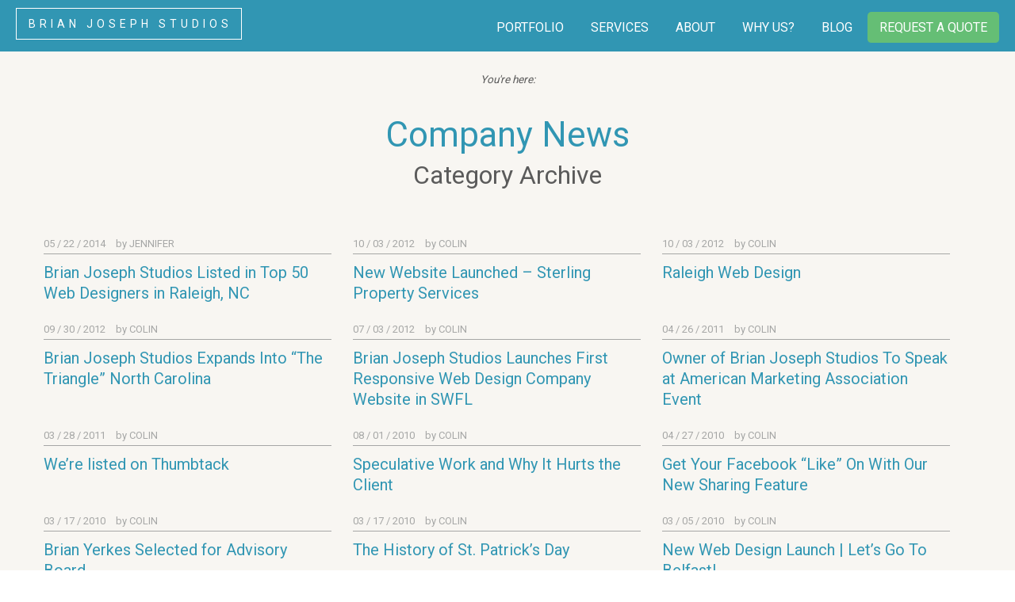

--- FILE ---
content_type: text/html; charset=UTF-8
request_url: https://brianjosephstudios.com/category/news/
body_size: 20246
content:
<!DOCTYPE html>
<!--[if IE 7]>
<html class="ie ie7" dir="ltr" lang="en-US" prefix="og: https://ogp.me/ns#">
<![endif]-->
<!--[if IE 8]>
<html class="ie ie8" dir="ltr" lang="en-US" prefix="og: https://ogp.me/ns#">
<![endif]-->
<!--[if !(IE 7) | !(IE 8) ]><!-->
<html dir="ltr" lang="en-US" prefix="og: https://ogp.me/ns#" xmlns:og="http://opengraphprotocol.org/schema/" xmlns:fb="http://www.facebook.com/2008/fbml">
<!--<![endif]-->
<head>
<meta charset="UTF-8">
<meta http-equiv="X-UA-Compatible" content="IE=edge,chrome=1">
<title>Company News</title>
<meta name="majestic-site-verification" content="MJ12_b7aea0de-3012-4911-8ba7-ba3e1889f76e">
<link rel="profile" href="https://gmpg.org/xfn/11">
<meta property="fb:app_id" content="136521306383990"/>
<meta property="og:type" content="article"/>
<meta property="og:site_name" content="Brian Joseph Studios | creative design & development"/>
<meta property="og:title" content="Company News"/>
<meta property="og:url" content="https://brianjosephstudios.com/news/brian-joseph-studios-listed-in-top-50-web-designers-in-raleigh-nc/"/>	
<meta name="verify-v1" content="a8gjUnflCtrwbZww+w0lxvq6MuH8xqLUQj1VELIMyYU="/>
<meta name="msvalidate.01" content="7A307E17E2B44C37B99B3B7EDEDA634E"/>	
<meta name="author" content="Brian Joseph Studios LLC">
<meta name="dcterms.rightsHolder" content="Copyright 2014-2019, Brian Joseph Studios LLC. All rights reserved.">
<meta name="viewport" content="width=device-width, user-scalable=yes">
<link rel="pingback" href="https://brianjosephstudios.com/xmlrpc.php"/>
<link rel="alternate" type="application/rss+xml" href="https://feeds.feedburner.com/BrianJosephStudios" title="Brian Joseph Studios News Feed" />
<link rel="publisher" href="https://plus.google.com/+BrianJosephStudiosWebDesignFortMyers"/>
<style>img:is([sizes="auto" i], [sizes^="auto," i]){contain-intrinsic-size:3000px 1500px}</style>
<meta name="robots" content="noindex, max-image-preview:large"/>
<link rel="canonical" href="https://brianjosephstudios.com/category/news/"/>
<link rel="next" href="https://brianjosephstudios.com/category/news/page/2/"/>
<meta name="generator" content="All in One SEO (AIOSEO) 4.9.1"/>
<script type="application/ld+json" class="aioseo-schema">{"@context":"https:\/\/schema.org","@graph":[{"@type":"BreadcrumbList","@id":"https:\/\/brianjosephstudios.com\/category\/news\/#breadcrumblist","itemListElement":[{"@type":"ListItem","@id":"https:\/\/brianjosephstudios.com#listItem","position":1,"name":"Home","item":"https:\/\/brianjosephstudios.com","nextItem":{"@type":"ListItem","@id":"https:\/\/brianjosephstudios.com\/category\/news\/#listItem","name":"Company News"}},{"@type":"ListItem","@id":"https:\/\/brianjosephstudios.com\/category\/news\/#listItem","position":2,"name":"Company News","previousItem":{"@type":"ListItem","@id":"https:\/\/brianjosephstudios.com#listItem","name":"Home"}}]},{"@type":"CollectionPage","@id":"https:\/\/brianjosephstudios.com\/category\/news\/#collectionpage","url":"https:\/\/brianjosephstudios.com\/category\/news\/","name":"Company News","inLanguage":"en-US","isPartOf":{"@id":"https:\/\/brianjosephstudios.com\/#website"},"breadcrumb":{"@id":"https:\/\/brianjosephstudios.com\/category\/news\/#breadcrumblist"}},{"@type":"Organization","@id":"https:\/\/brianjosephstudios.com\/#organization","name":"Brian Joseph Studios - Naples Web Design Company","description":"We are a web design , graphic design and logo design firm based in Southwest Florida","url":"https:\/\/brianjosephstudios.com\/","telephone":"+12399893306","logo":{"@type":"ImageObject","url":"http:\/\/54.175.113.40\/brianjosephstudios.com\/wp-content\/uploads\/bjs-logo.jpg","@id":"https:\/\/brianjosephstudios.com\/category\/news\/#organizationLogo"},"image":{"@id":"https:\/\/brianjosephstudios.com\/category\/news\/#organizationLogo"}},{"@type":"WebSite","@id":"https:\/\/brianjosephstudios.com\/#website","url":"https:\/\/brianjosephstudios.com\/","name":"Website Design in Naples, Fort Myers Florida | Logo Design | Brian Joseph Studios","description":"We are a web design , graphic design and logo design firm based in Southwest Florida","inLanguage":"en-US","publisher":{"@id":"https:\/\/brianjosephstudios.com\/#organization"}}]}</script>
<link rel='dns-prefetch' href='//fonts.googleapis.com'/>
<link rel="stylesheet" type="text/css" href="//brianjosephstudios.com/wp-content/cache/wpfc-minified/eho7wce5/84768.css" media="all"/>
<style id='classic-theme-styles-inline-css'>.wp-block-button__link{color:#fff;background-color:#32373c;border-radius:9999px;box-shadow:none;text-decoration:none;padding:calc(.667em + 2px) calc(1.333em + 2px);font-size:1.125em}.wp-block-file__button{background:#32373c;color:#fff;text-decoration:none}</style>
<style id='global-styles-inline-css'>:root{--wp--preset--aspect-ratio--square:1;--wp--preset--aspect-ratio--4-3:4/3;--wp--preset--aspect-ratio--3-4:3/4;--wp--preset--aspect-ratio--3-2:3/2;--wp--preset--aspect-ratio--2-3:2/3;--wp--preset--aspect-ratio--16-9:16/9;--wp--preset--aspect-ratio--9-16:9/16;--wp--preset--color--black:#000000;--wp--preset--color--cyan-bluish-gray:#abb8c3;--wp--preset--color--white:#ffffff;--wp--preset--color--pale-pink:#f78da7;--wp--preset--color--vivid-red:#cf2e2e;--wp--preset--color--luminous-vivid-orange:#ff6900;--wp--preset--color--luminous-vivid-amber:#fcb900;--wp--preset--color--light-green-cyan:#7bdcb5;--wp--preset--color--vivid-green-cyan:#00d084;--wp--preset--color--pale-cyan-blue:#8ed1fc;--wp--preset--color--vivid-cyan-blue:#0693e3;--wp--preset--color--vivid-purple:#9b51e0;--wp--preset--gradient--vivid-cyan-blue-to-vivid-purple:linear-gradient(135deg,rgba(6,147,227,1) 0%,rgb(155,81,224) 100%);--wp--preset--gradient--light-green-cyan-to-vivid-green-cyan:linear-gradient(135deg,rgb(122,220,180) 0%,rgb(0,208,130) 100%);--wp--preset--gradient--luminous-vivid-amber-to-luminous-vivid-orange:linear-gradient(135deg,rgba(252,185,0,1) 0%,rgba(255,105,0,1) 100%);--wp--preset--gradient--luminous-vivid-orange-to-vivid-red:linear-gradient(135deg,rgba(255,105,0,1) 0%,rgb(207,46,46) 100%);--wp--preset--gradient--very-light-gray-to-cyan-bluish-gray:linear-gradient(135deg,rgb(238,238,238) 0%,rgb(169,184,195) 100%);--wp--preset--gradient--cool-to-warm-spectrum:linear-gradient(135deg,rgb(74,234,220) 0%,rgb(151,120,209) 20%,rgb(207,42,186) 40%,rgb(238,44,130) 60%,rgb(251,105,98) 80%,rgb(254,248,76) 100%);--wp--preset--gradient--blush-light-purple:linear-gradient(135deg,rgb(255,206,236) 0%,rgb(152,150,240) 100%);--wp--preset--gradient--blush-bordeaux:linear-gradient(135deg,rgb(254,205,165) 0%,rgb(254,45,45) 50%,rgb(107,0,62) 100%);--wp--preset--gradient--luminous-dusk:linear-gradient(135deg,rgb(255,203,112) 0%,rgb(199,81,192) 50%,rgb(65,88,208) 100%);--wp--preset--gradient--pale-ocean:linear-gradient(135deg,rgb(255,245,203) 0%,rgb(182,227,212) 50%,rgb(51,167,181) 100%);--wp--preset--gradient--electric-grass:linear-gradient(135deg,rgb(202,248,128) 0%,rgb(113,206,126) 100%);--wp--preset--gradient--midnight:linear-gradient(135deg,rgb(2,3,129) 0%,rgb(40,116,252) 100%);--wp--preset--font-size--small:13px;--wp--preset--font-size--medium:20px;--wp--preset--font-size--large:36px;--wp--preset--font-size--x-large:42px;--wp--preset--spacing--20:0.44rem;--wp--preset--spacing--30:0.67rem;--wp--preset--spacing--40:1rem;--wp--preset--spacing--50:1.5rem;--wp--preset--spacing--60:2.25rem;--wp--preset--spacing--70:3.38rem;--wp--preset--spacing--80:5.06rem;--wp--preset--shadow--natural:6px 6px 9px rgba(0, 0, 0, 0.2);--wp--preset--shadow--deep:12px 12px 50px rgba(0, 0, 0, 0.4);--wp--preset--shadow--sharp:6px 6px 0px rgba(0, 0, 0, 0.2);--wp--preset--shadow--outlined:6px 6px 0px -3px rgba(255, 255, 255, 1), 6px 6px rgba(0, 0, 0, 1);--wp--preset--shadow--crisp:6px 6px 0px rgba(0, 0, 0, 1);}:where(.is-layout-flex){gap:0.5em;}:where(.is-layout-grid){gap:0.5em;}body .is-layout-flex{display:flex;}.is-layout-flex{flex-wrap:wrap;align-items:center;}.is-layout-flex > :is(*, div){margin:0;}body .is-layout-grid{display:grid;}.is-layout-grid > :is(*, div){margin:0;}:where(.wp-block-columns.is-layout-flex){gap:2em;}:where(.wp-block-columns.is-layout-grid){gap:2em;}:where(.wp-block-post-template.is-layout-flex){gap:1.25em;}:where(.wp-block-post-template.is-layout-grid){gap:1.25em;}.has-black-color{color:var(--wp--preset--color--black) !important;}.has-cyan-bluish-gray-color{color:var(--wp--preset--color--cyan-bluish-gray) !important;}.has-white-color{color:var(--wp--preset--color--white) !important;}.has-pale-pink-color{color:var(--wp--preset--color--pale-pink) !important;}.has-vivid-red-color{color:var(--wp--preset--color--vivid-red) !important;}.has-luminous-vivid-orange-color{color:var(--wp--preset--color--luminous-vivid-orange) !important;}.has-luminous-vivid-amber-color{color:var(--wp--preset--color--luminous-vivid-amber) !important;}.has-light-green-cyan-color{color:var(--wp--preset--color--light-green-cyan) !important;}.has-vivid-green-cyan-color{color:var(--wp--preset--color--vivid-green-cyan) !important;}.has-pale-cyan-blue-color{color:var(--wp--preset--color--pale-cyan-blue) !important;}.has-vivid-cyan-blue-color{color:var(--wp--preset--color--vivid-cyan-blue) !important;}.has-vivid-purple-color{color:var(--wp--preset--color--vivid-purple) !important;}.has-black-background-color{background-color:var(--wp--preset--color--black) !important;}.has-cyan-bluish-gray-background-color{background-color:var(--wp--preset--color--cyan-bluish-gray) !important;}.has-white-background-color{background-color:var(--wp--preset--color--white) !important;}.has-pale-pink-background-color{background-color:var(--wp--preset--color--pale-pink) !important;}.has-vivid-red-background-color{background-color:var(--wp--preset--color--vivid-red) !important;}.has-luminous-vivid-orange-background-color{background-color:var(--wp--preset--color--luminous-vivid-orange) !important;}.has-luminous-vivid-amber-background-color{background-color:var(--wp--preset--color--luminous-vivid-amber) !important;}.has-light-green-cyan-background-color{background-color:var(--wp--preset--color--light-green-cyan) !important;}.has-vivid-green-cyan-background-color{background-color:var(--wp--preset--color--vivid-green-cyan) !important;}.has-pale-cyan-blue-background-color{background-color:var(--wp--preset--color--pale-cyan-blue) !important;}.has-vivid-cyan-blue-background-color{background-color:var(--wp--preset--color--vivid-cyan-blue) !important;}.has-vivid-purple-background-color{background-color:var(--wp--preset--color--vivid-purple) !important;}.has-black-border-color{border-color:var(--wp--preset--color--black) !important;}.has-cyan-bluish-gray-border-color{border-color:var(--wp--preset--color--cyan-bluish-gray) !important;}.has-white-border-color{border-color:var(--wp--preset--color--white) !important;}.has-pale-pink-border-color{border-color:var(--wp--preset--color--pale-pink) !important;}.has-vivid-red-border-color{border-color:var(--wp--preset--color--vivid-red) !important;}.has-luminous-vivid-orange-border-color{border-color:var(--wp--preset--color--luminous-vivid-orange) !important;}.has-luminous-vivid-amber-border-color{border-color:var(--wp--preset--color--luminous-vivid-amber) !important;}.has-light-green-cyan-border-color{border-color:var(--wp--preset--color--light-green-cyan) !important;}.has-vivid-green-cyan-border-color{border-color:var(--wp--preset--color--vivid-green-cyan) !important;}.has-pale-cyan-blue-border-color{border-color:var(--wp--preset--color--pale-cyan-blue) !important;}.has-vivid-cyan-blue-border-color{border-color:var(--wp--preset--color--vivid-cyan-blue) !important;}.has-vivid-purple-border-color{border-color:var(--wp--preset--color--vivid-purple) !important;}.has-vivid-cyan-blue-to-vivid-purple-gradient-background{background:var(--wp--preset--gradient--vivid-cyan-blue-to-vivid-purple) !important;}.has-light-green-cyan-to-vivid-green-cyan-gradient-background{background:var(--wp--preset--gradient--light-green-cyan-to-vivid-green-cyan) !important;}.has-luminous-vivid-amber-to-luminous-vivid-orange-gradient-background{background:var(--wp--preset--gradient--luminous-vivid-amber-to-luminous-vivid-orange) !important;}.has-luminous-vivid-orange-to-vivid-red-gradient-background{background:var(--wp--preset--gradient--luminous-vivid-orange-to-vivid-red) !important;}.has-very-light-gray-to-cyan-bluish-gray-gradient-background{background:var(--wp--preset--gradient--very-light-gray-to-cyan-bluish-gray) !important;}.has-cool-to-warm-spectrum-gradient-background{background:var(--wp--preset--gradient--cool-to-warm-spectrum) !important;}.has-blush-light-purple-gradient-background{background:var(--wp--preset--gradient--blush-light-purple) !important;}.has-blush-bordeaux-gradient-background{background:var(--wp--preset--gradient--blush-bordeaux) !important;}.has-luminous-dusk-gradient-background{background:var(--wp--preset--gradient--luminous-dusk) !important;}.has-pale-ocean-gradient-background{background:var(--wp--preset--gradient--pale-ocean) !important;}.has-electric-grass-gradient-background{background:var(--wp--preset--gradient--electric-grass) !important;}.has-midnight-gradient-background{background:var(--wp--preset--gradient--midnight) !important;}.has-small-font-size{font-size:var(--wp--preset--font-size--small) !important;}.has-medium-font-size{font-size:var(--wp--preset--font-size--medium) !important;}.has-large-font-size{font-size:var(--wp--preset--font-size--large) !important;}.has-x-large-font-size{font-size:var(--wp--preset--font-size--x-large) !important;}:where(.wp-block-post-template.is-layout-flex){gap:1.25em;}:where(.wp-block-post-template.is-layout-grid){gap:1.25em;}:where(.wp-block-columns.is-layout-flex){gap:2em;}:where(.wp-block-columns.is-layout-grid){gap:2em;}:root :where(.wp-block-pullquote){font-size:1.5em;line-height:1.6;}</style>
<link rel="stylesheet" type="text/css" href="//brianjosephstudios.com/wp-content/cache/wpfc-minified/fgca94uq/84768.css" media="all"/>
<link rel="https://api.w.org/" href="https://brianjosephstudios.com/wp-json/"/><link rel="alternate" title="JSON" type="application/json" href="https://brianjosephstudios.com/wp-json/wp/v2/categories/15"/><meta name="generator" content="Elementor 3.33.2; features: e_font_icon_svg, additional_custom_breakpoints; settings: css_print_method-external, google_font-enabled, font_display-auto">
<style>.recentcomments a{display:inline !important;padding:0 !important;margin:0 !important;}</style>			<style>.e-con.e-parent:nth-of-type(n+4):not(.e-lazyloaded):not(.e-no-lazyload),
.e-con.e-parent:nth-of-type(n+4):not(.e-lazyloaded):not(.e-no-lazyload) *{background-image:none !important;}
@media screen and (max-height: 1024px) {
.e-con.e-parent:nth-of-type(n+3):not(.e-lazyloaded):not(.e-no-lazyload),
.e-con.e-parent:nth-of-type(n+3):not(.e-lazyloaded):not(.e-no-lazyload) *{background-image:none !important;}
}
@media screen and (max-height: 640px) {
.e-con.e-parent:nth-of-type(n+2):not(.e-lazyloaded):not(.e-no-lazyload),
.e-con.e-parent:nth-of-type(n+2):not(.e-lazyloaded):not(.e-no-lazyload) *{background-image:none !important;}
}</style>
<meta name="generator" content="Powered by Slider Revolution 6.6.4 - responsive, Mobile-Friendly Slider Plugin for WordPress with comfortable drag and drop interface."/>
<link rel="icon" href="https://brianjosephstudios.com/wp-content/uploads/cropped-logo-profiles-32x32.jpg" sizes="32x32"/>
<link rel="icon" href="https://brianjosephstudios.com/wp-content/uploads/cropped-logo-profiles-192x192.jpg" sizes="192x192"/>
<link rel="apple-touch-icon" href="https://brianjosephstudios.com/wp-content/uploads/cropped-logo-profiles-180x180.jpg"/>
<meta name="msapplication-TileImage" content="https://brianjosephstudios.com/wp-content/uploads/cropped-logo-profiles-270x270.jpg"/>
<style id="cornerstone-generated-css">#cs-content .x-accordion,#cs-content .x-alert,#cs-content .x-audio,#cs-content .x-author-box,#cs-content .x-base-margin,#cs-content .x-block-grid,#cs-content .x-card-outer,#cs-content .x-code,#cs-content .x-columnize,#cs-content .x-entry-share,#cs-content div.x-feature-box,#cs-content .x-feature-list,#cs-content .x-flexslider-shortcode-container,#cs-content .x-gap,#cs-content .x-img,#cs-content .x-map,#cs-content .x-promo,#cs-content .x-prompt,#cs-content .x-recent-posts,#cs-content .x-section,#cs-content .x-skill-bar,#cs-content .x-tab-content,#cs-content .x-video{margin-bottom:1.5em;}#cs-content .x-blockquote:not(.x-pullquote),#cs-content .x-callout,#cs-content .x-hr,#cs-content .x-pricing-table{margin-top:1.5em;margin-bottom:1.5em;}@media(max-width:766.98px){#cs-content .x-pullquote.left,#cs-content .x-pullquote.right{margin-top:1.5em;margin-bottom:1.5em;}}@media(max-width:479.98px){#cs-content .x-toc.left,#cs-content .x-toc.right{margin-bottom:1.5em;}}#cs-content .x-container.width{width:88%;}#cs-content .x-container.max{max-width:1200px;}#cs-content .x-accordion-heading .x-accordion-toggle.collapsed,#cs-content .x-nav-tabs > li > a,#cs-content .x-recent-posts .h-recent-posts,#cs-content .x-recent-posts .x-recent-posts-date{color:#272727;}#cs-content .x-accordion-heading .x-accordion-toggle.collapsed:hover,#cs-content .x-accordion-heading .x-accordion-toggle,#cs-content .x-nav-tabs > li > a:hover,#cs-content .x-nav-tabs > .active > a,#cs-content .x-nav-tabs > .active > a:hover,#cs-content .x-recent-posts a:hover .h-recent-posts{color:#ff2a13;}#cs-content a.x-img-thumbnail:hover{border-color:#ff2a13;}#cs-content .x-dropcap,#cs-content .x-highlight,#cs-content .x-pricing-column.featured h2,#cs-content .x-recent-posts .x-recent-posts-img:after{background-color:#ff2a13;}#cs-content .x-btn{color:#ffffff;border-color:#ac1100;background-color:#ff2a13;margin-bottom:0.25em;text-shadow:0 0.075em 0.075em rgba(0,0,0,0.5);box-shadow:0 0.25em 0 0 #a71000,0 4px 9px rgba(0,0,0,0.75);border-radius:0.25em;}#cs-content a.x-btn:hover{color:#ffffff;border-color:#600900;background-color:#ef2201;margin-bottom:0.25em;text-shadow:0 0.075em 0.075em rgba(0,0,0,0.5);box-shadow:0 0.25em 0 0 #a71000,0 4px 9px rgba(0,0,0,0.75);}#cs-content .x-btn.x-btn-real,#cs-content .x-btn.x-btn-real:hover{margin-bottom:0.25em;text-shadow:0 0.075em 0.075em rgba(0,0,0,0.65);}#cs-content .x-btn.x-btn-real{box-shadow:0 0.25em 0 0 #a71000,0 4px 9px rgba(0,0,0,0.75);}#cs-content .x-btn.x-btn-real:hover{box-shadow:0 0.25em 0 0 #a71000,0 4px 9px rgba(0,0,0,0.75);}#cs-content .x-btn.x-btn-flat,#cs-content .x-btn.x-btn-flat:hover{margin-bottom:0;text-shadow:0 0.075em 0.075em rgba(0,0,0,0.65);box-shadow:none;}#cs-content .x-btn.x-btn-transparent,#cs-content .x-btn.x-btn-transparent:hover{margin-bottom:0;border-width:3px;text-shadow:none;text-transform:uppercase;background-color:transparent;box-shadow:none;}@font-face{font-family:'FontAwesomePro';font-style:normal;font-weight:900;font-display:block;src:url('https://brianjosephstudios.com/wp-content/plugins/cornerstone/assets/dist/fonts/fa-solid-900.woff2') format('woff2'),url('https://brianjosephstudios.com/wp-content/plugins/cornerstone/assets/dist/fonts/fa-solid-900.woff') format('woff'),url('https://brianjosephstudios.com/wp-content/plugins/cornerstone/assets/dist/fonts/fa-solid-900.ttf') format('truetype');}[data-x-fa-pro-icon]{font-family:"FontAwesomePro" !important;}[data-x-fa-pro-icon]:before{content:attr(data-x-fa-pro-icon);}[data-x-icon],[data-x-icon-o],[data-x-icon-l],[data-x-icon-s],[data-x-icon-b],[data-x-fa-pro-icon],[class*="cs-fa-"]{display:inline-block;font-style:normal;font-weight:400;text-decoration:inherit;text-rendering:auto;-webkit-font-smoothing:antialiased;-moz-osx-font-smoothing:grayscale;}[data-x-icon].left,[data-x-icon-o].left,[data-x-icon-l].left,[data-x-icon-s].left,[data-x-icon-b].left,[data-x-fa-pro-icon].left,[class*="cs-fa-"].left{margin-right:0.5em;}[data-x-icon].right,[data-x-icon-o].right,[data-x-icon-l].right,[data-x-icon-s].right,[data-x-icon-b].right,[data-x-fa-pro-icon].right,[class*="cs-fa-"].right{margin-left:0.5em;}[data-x-icon]:before,[data-x-icon-o]:before,[data-x-icon-l]:before,[data-x-icon-s]:before,[data-x-icon-b]:before,[data-x-fa-pro-icon]:before,[class*="cs-fa-"]:before{line-height:1;}@font-face{font-family:'FontAwesome';font-style:normal;font-weight:900;font-display:block;src:url('https://brianjosephstudios.com/wp-content/plugins/cornerstone/assets/dist/fonts/fa-solid-900.woff2') format('woff2'),url('https://brianjosephstudios.com/wp-content/plugins/cornerstone/assets/dist/fonts/fa-solid-900.woff') format('woff'),url('https://brianjosephstudios.com/wp-content/plugins/cornerstone/assets/dist/fonts/fa-solid-900.ttf') format('truetype');}[data-x-icon],[data-x-icon-s],[data-x-icon][class*="cs-fa-"]{font-family:"FontAwesome" !important;font-weight:900;}[data-x-icon]:before,[data-x-icon][class*="cs-fa-"]:before{content:attr(data-x-icon);}[data-x-icon-s]:before{content:attr(data-x-icon-s);}@font-face{font-family:'FontAwesomeRegular';font-style:normal;font-weight:400;font-display:block;src:url('https://brianjosephstudios.com/wp-content/plugins/cornerstone/assets/dist/fonts/fa-regular-400.woff2') format('woff2'),url('https://brianjosephstudios.com/wp-content/plugins/cornerstone/assets/dist/fonts/fa-regular-400.woff') format('woff'),url('https://brianjosephstudios.com/wp-content/plugins/cornerstone/assets/dist/fonts/fa-regular-400.ttf') format('truetype');}@font-face{font-family:'FontAwesomePro';font-style:normal;font-weight:400;font-display:block;src:url('https://brianjosephstudios.com/wp-content/plugins/cornerstone/assets/dist/fonts/fa-regular-400.woff2') format('woff2'),url('https://brianjosephstudios.com/wp-content/plugins/cornerstone/assets/dist/fonts/fa-regular-400.woff') format('woff'),url('https://brianjosephstudios.com/wp-content/plugins/cornerstone/assets/dist/fonts/fa-regular-400.ttf') format('truetype');}[data-x-icon-o]{font-family:"FontAwesomeRegular" !important;}[data-x-icon-o]:before{content:attr(data-x-icon-o);}@font-face{font-family:'FontAwesomeLight';font-style:normal;font-weight:300;font-display:block;src:url('https://brianjosephstudios.com/wp-content/plugins/cornerstone/assets/dist/fonts/fa-light-300.woff2') format('woff2'),url('https://brianjosephstudios.com/wp-content/plugins/cornerstone/assets/dist/fonts/fa-light-300.woff') format('woff'),url('https://brianjosephstudios.com/wp-content/plugins/cornerstone/assets/dist/fonts/fa-light-300.ttf') format('truetype');}@font-face{font-family:'FontAwesomePro';font-style:normal;font-weight:300;font-display:block;src:url('https://brianjosephstudios.com/wp-content/plugins/cornerstone/assets/dist/fonts/fa-light-300.woff2') format('woff2'),url('https://brianjosephstudios.com/wp-content/plugins/cornerstone/assets/dist/fonts/fa-light-300.woff') format('woff'),url('https://brianjosephstudios.com/wp-content/plugins/cornerstone/assets/dist/fonts/fa-light-300.ttf') format('truetype');}[data-x-icon-l]{font-family:"FontAwesomeLight" !important;font-weight:300;}[data-x-icon-l]:before{content:attr(data-x-icon-l);}@font-face{font-family:'FontAwesomeBrands';font-style:normal;font-weight:normal;font-display:block;src:url('https://brianjosephstudios.com/wp-content/plugins/cornerstone/assets/dist/fonts/fa-brands-400.woff2') format('woff2'),url('https://brianjosephstudios.com/wp-content/plugins/cornerstone/assets/dist/fonts/fa-brands-400.woff') format('woff'),url('https://brianjosephstudios.com/wp-content/plugins/cornerstone/assets/dist/fonts/fa-brands-400.ttf') format('truetype');}[data-x-icon-b]{font-family:"FontAwesomeBrands" !important;}[data-x-icon-b]:before{content:attr(data-x-icon-b);}</style>	
<script async src="https://www.googletagmanager.com/gtag/js?id=UA-3528322-1"></script>
<script>window.dataLayer=window.dataLayer||[];
function gtag(){dataLayer.push(arguments);}
gtag('js', new Date());
gtag('config', 'UA-3528322-1');
gtag('config', 'AW-1060785600');</script>
<script data-wpfc-render="false">var Wpfcll={s:[],osl:0,scroll:false,i:function(){Wpfcll.ss();window.addEventListener('load',function(){let observer=new MutationObserver(mutationRecords=>{Wpfcll.osl=Wpfcll.s.length;Wpfcll.ss();if(Wpfcll.s.length > Wpfcll.osl){Wpfcll.ls(false);}});observer.observe(document.getElementsByTagName("html")[0],{childList:true,attributes:true,subtree:true,attributeFilter:["src"],attributeOldValue:false,characterDataOldValue:false});Wpfcll.ls(true);});window.addEventListener('scroll',function(){Wpfcll.scroll=true;Wpfcll.ls(false);});window.addEventListener('resize',function(){Wpfcll.scroll=true;Wpfcll.ls(false);});window.addEventListener('click',function(){Wpfcll.scroll=true;Wpfcll.ls(false);});},c:function(e,pageload){var w=document.documentElement.clientHeight || body.clientHeight;var n=0;if(pageload){n=0;}else{n=(w > 800) ? 800:200;n=Wpfcll.scroll ? 800:n;}var er=e.getBoundingClientRect();var t=0;var p=e.parentNode ? e.parentNode:false;if(typeof p.getBoundingClientRect=="undefined"){var pr=false;}else{var pr=p.getBoundingClientRect();}if(er.x==0 && er.y==0){for(var i=0;i < 10;i++){if(p){if(pr.x==0 && pr.y==0){if(p.parentNode){p=p.parentNode;}if(typeof p.getBoundingClientRect=="undefined"){pr=false;}else{pr=p.getBoundingClientRect();}}else{t=pr.top;break;}}};}else{t=er.top;}if(w - t+n > 0){return true;}return false;},r:function(e,pageload){var s=this;var oc,ot;try{oc=e.getAttribute("data-wpfc-original-src");ot=e.getAttribute("data-wpfc-original-srcset");originalsizes=e.getAttribute("data-wpfc-original-sizes");if(s.c(e,pageload)){if(oc || ot){if(e.tagName=="DIV" || e.tagName=="A" || e.tagName=="SPAN"){e.style.backgroundImage="url("+oc+")";e.removeAttribute("data-wpfc-original-src");e.removeAttribute("data-wpfc-original-srcset");e.removeAttribute("onload");}else{if(oc){e.setAttribute('src',oc);}if(ot){e.setAttribute('srcset',ot);}if(originalsizes){e.setAttribute('sizes',originalsizes);}if(e.getAttribute("alt") && e.getAttribute("alt")=="blank"){e.removeAttribute("alt");}e.removeAttribute("data-wpfc-original-src");e.removeAttribute("data-wpfc-original-srcset");e.removeAttribute("data-wpfc-original-sizes");e.removeAttribute("onload");if(e.tagName=="IFRAME"){var y="https://www.youtube.com/embed/";if(navigator.userAgent.match(/\sEdge?\/\d/i)){e.setAttribute('src',e.getAttribute("src").replace(/.+\/templates\/youtube\.html\#/,y));}e.onload=function(){if(typeof window.jQuery !="undefined"){if(jQuery.fn.fitVids){jQuery(e).parent().fitVids({customSelector:"iframe[src]"});}}var s=e.getAttribute("src").match(/templates\/youtube\.html\#(.+)/);if(s){try{var i=e.contentDocument || e.contentWindow;if(i.location.href=="about:blank"){e.setAttribute('src',y+s[1]);}}catch(err){e.setAttribute('src',y+s[1]);}}}}}}else{if(e.tagName=="NOSCRIPT"){if(jQuery(e).attr("data-type")=="wpfc"){e.removeAttribute("data-type");jQuery(e).after(jQuery(e).text());}}}}}catch(error){console.log(error);console.log("==>",e);}},ss:function(){var i=Array.prototype.slice.call(document.getElementsByTagName("img"));var f=Array.prototype.slice.call(document.getElementsByTagName("iframe"));var d=Array.prototype.slice.call(document.getElementsByTagName("div"));var a=Array.prototype.slice.call(document.getElementsByTagName("a"));var s=Array.prototype.slice.call(document.getElementsByTagName("span"));var n=Array.prototype.slice.call(document.getElementsByTagName("noscript"));this.s=i.concat(f).concat(d).concat(a).concat(s).concat(n);},ls:function(pageload){var s=this;[].forEach.call(s.s,function(e,index){s.r(e,pageload);});}};document.addEventListener('DOMContentLoaded',function(){wpfci();});function wpfci(){Wpfcll.i();}</script>
</head>
<body class="archive category category-news category-15 elementor-default elementor-kit-4163 cornerstone-v5_1_5">
<div id="fb-root"></div><header id="top" class="site-header">
<div style="margin: auto; max-width: 80em;">
<div role="banner" id="header"> <a href="https://brianjosephstudios.com/" class="hdr-logo"> Brian Joseph Studios </a></div><div class="button_container mobileburger" id="toggle"> <span class="top"></span> <span class="middle"></span> <span class="bottom"></span></div><nav role="navigation" id="nav">
<ul class="clearfix">
<li><a href="https://brianjosephstudios.com/portfolio/">Portfolio</a></li>
<li><a href="https://brianjosephstudios.com/services/">Services</a></li>
<li><a href="https://brianjosephstudios.com/about-us/">About</a></li>
<li><a href="https://brianjosephstudios.com/why-us/">Why Us?</a></li>
<li><a href="https://brianjosephstudios.com/blog/">Blog</a></li>
<li class="contactnav"><a href="https://brianjosephstudios.com/contact-us/">Request a Quote</a></li>
</ul>
</nav>
<div class="clearfix"></div></div><div class="nav-overlay" id="overlay"> <nav class="overlay-menu"> <ul> <li><a href="https://brianjosephstudios.com/portfolio/">Portfolio</a></li> <li><a href="https://brianjosephstudios.com/services/">Services</a></li> <li><a href="https://brianjosephstudios.com/about-us/">About</a></li> <li><a href="https://brianjosephstudios.com/why-us/">Why Us?</a></li> <li><a href="https://brianjosephstudios.com/blog/">Blog</a></li> <li class="contactnav"><a href="https://brianjosephstudios.com/contact-us/">Request a Quote</a></li> </ul> </nav></div><div class="clearfix"></div></header>
<!-- end if page is HOME -->
<div id="pagecont">
<div class="block clearfix" role="main">
<div class="breadcrumbs"> <em>You're here: </em></div><section id="headline">
<h2 class="title">Company News</h2>
<div class="subtitle">Category Archive</div></section>
<div class="morerecent">
<ul>
<li > <article class="post-3391 post type-post status-publish format-standard has-post-thumbnail hentry category-news category-raleigh-web-design tag-raleigh-web-design"> <div class="postdate">05 / 22 / 2014 <span>by</span> Jennifer</div><h4><a href="https://brianjosephstudios.com/news/brian-joseph-studios-listed-in-top-50-web-designers-in-raleigh-nc/" class="title">Brian Joseph Studios Listed in Top 50 Web Designers in Raleigh, NC</a></h4> </article> </li>
<li class="secondpost"> <article class="post-2371 post type-post status-publish format-standard has-post-thumbnail hentry category-news category-featured-2 category-naples-web-design category-southwest-florida category-web-design category-website-launches"> <div class="postdate">10 / 03 / 2012 <span>by</span> Colin</div><h4><a href="https://brianjosephstudios.com/southwest-florida/new-website-launched-sterling-property-services/" class="title">New Website Launched &#8211; Sterling Property Services</a></h4> </article> </li>
<li class="thirdpost"> <article class="post-2368 post type-post status-publish format-standard hentry category-news tag-north-carolina tag-raleigh-web-design tag-web-design"> <div class="postdate">10 / 03 / 2012 <span>by</span> Colin</div><h4><a href="https://brianjosephstudios.com/news/raleigh-web-design/" class="title">Raleigh Web Design</a></h4> </article> </li>
<li class="secondpost"> <article class="post-2334 post type-post status-publish format-standard has-post-thumbnail hentry category-news category-featured-2 tag-cary-web-design tag-north-carolina tag-raleigh-web-design tag-web-design"> <div class="postdate">09 / 30 / 2012 <span>by</span> Colin</div><h4><a href="https://brianjosephstudios.com/news/brian-joseph-studios-expands-into-the-triangle-north-carolina/" class="title">Brian Joseph Studios Expands Into &#8220;The Triangle&#8221; North Carolina</a></h4> </article> </li>
<li > <article class="post-1991 post type-post status-publish format-standard has-post-thumbnail hentry category-news category-industry-news category-naples-web-design category-our-company category-tips-for-clients category-web-design tag-fort-myers-web-design tag-internet-marketing tag-naples-web-design tag-responsive-web-design tag-web-design"> <div class="postdate">07 / 03 / 2012 <span>by</span> Colin</div><h4><a href="https://brianjosephstudios.com/news/brian-joseph-studios-launches-the-first-responsive-web-design-company-website-in-southwest-florida/" class="title">Brian Joseph Studios Launches First Responsive Web Design Company Website in SWFL</a></h4> </article> </li>
<li class="sixthpost"> <article class="post-1581 post type-post status-publish format-standard has-post-thumbnail hentry category-news category-in-the-press category-southwest-florida category-tips-for-clients"> <div class="postdate">04 / 26 / 2011 <span>by</span> Colin</div><h4><a href="https://brianjosephstudios.com/southwest-florida/owner-of-brian-joseph-studios-to-speak-at-american-marketing-association-event/" class="title">Owner of Brian Joseph Studios To Speak at American Marketing Association Event</a></h4> </article> </li>
<li > <article class="post-1545 post type-post status-publish format-standard has-post-thumbnail hentry category-news category-fort-myers-web-design"> <div class="postdate">03 / 28 / 2011 <span>by</span> Colin</div><h4><a href="https://brianjosephstudios.com/news/were-listed-on-thumbtack/" class="title">We&#8217;re listed on Thumbtack</a></h4> </article> </li>
<li class="secondpost"> <article class="post-1252 post type-post status-publish format-standard hentry category-news category-fort-myers-web-design category-industry-news category-logo-design category-naples-web-design category-southwest-florida category-tips-for-clients category-web-design"> <div class="postdate">08 / 01 / 2010 <span>by</span> Colin</div><h4><a href="https://brianjosephstudios.com/southwest-florida/speculative-work-and-why-it-hurts-the-client/" class="title">Speculative Work and Why It Hurts the Client</a></h4> </article> </li>
<li class="thirdpost"> <article class="post-1154 post type-post status-publish format-standard hentry category-news category-tips-for-clients"> <div class="postdate">04 / 27 / 2010 <span>by</span> Colin</div><h4><a href="https://brianjosephstudios.com/news/get-your-facebook-like-on-with-our-new-sharing-feature/" class="title">Get Your Facebook &#8220;Like&#8221; On With Our New Sharing Feature</a></h4> </article> </li>
<li class="secondpost"> <article class="post-1019 post type-post status-publish format-standard hentry category-news category-our-company category-southwest-florida"> <div class="postdate">03 / 17 / 2010 <span>by</span> Colin</div><h4><a href="https://brianjosephstudios.com/southwest-florida/brian-yerkes-selected-for-rasmussen-colleges-school-of-technology-design-advisory-board/" class="title">Brian Yerkes Selected for Advisory Board</a></h4> </article> </li>
<li > <article class="post-1005 post type-post status-publish format-standard hentry category-news"> <div class="postdate">03 / 17 / 2010 <span>by</span> Colin</div><h4><a href="https://brianjosephstudios.com/news/the-history-of-st-patricks-day/" class="title">The History of St. Patrick&#8217;s Day</a></h4> </article> </li>
<li class="sixthpost"> <article class="post-875 post type-post status-publish format-standard has-post-thumbnail hentry category-news category-fort-myers-web-design category-naples-web-design category-website-launches"> <div class="postdate">03 / 05 / 2010 <span>by</span> Colin</div><h4><a href="https://brianjosephstudios.com/news/new-web-design-launch-lets-go-to-belfast/" class="title">New Web Design Launch | Let&#8217;s Go To Belfast!</a></h4> </article> </li>
<li > <article class="post-838 post type-post status-publish format-standard hentry category-news category-fort-myers-web-design category-logo-design category-naples-web-design category-website-launches"> <div class="postdate">12 / 12 / 2009 <span>by</span> Colin</div><h4><a href="https://brianjosephstudios.com/news/coffee-bar-at-baileys-web-design-and-logo-design/" class="title">Coffee Bar at Bailey&#8217;s &#8211; Web Design and Logo Design</a></h4> </article> </li>
<li class="secondpost"> <article class="post-834 post type-post status-publish format-standard hentry category-news category-fort-myers-web-design category-in-the-press category-our-company category-southwest-florida"> <div class="postdate">11 / 21 / 2009 <span>by</span> Colin</div><h4><a href="https://brianjosephstudios.com/southwest-florida/fort-myers-web-design-firm-helps-to-raise-70000-for-breast-cancer-awareness/" class="title">Fort Myers Web Design Firm Helps to Raise $70,000 for Breast Cancer Awareness</a></h4> </article> </li>
<li class="thirdpost"> <article class="post-830 post type-post status-publish format-standard hentry category-news category-fort-myers-web-design category-in-the-press category-naples-web-design category-web-design"> <div class="postdate">11 / 20 / 2009 <span>by</span> Colin</div><h4><a href="https://brianjosephstudios.com/news/new-member-added-to-the-exceptional-team-at-brian-joseph-studios/" class="title">New Member Added to &#8220;The Exceptional Team&#8221; at Brian Joseph Studios</a></h4> </article> </li>
<li class="secondpost"> <article class="post-826 post type-post status-publish format-standard hentry category-news category-fort-myers-web-design category-naples-web-design category-southwest-florida category-website-launches"> <div class="postdate">11 / 18 / 2009 <span>by</span> Colin</div><h4><a href="https://brianjosephstudios.com/southwest-florida/new-website-launched-go-sb-com/" class="title">New Website Launched &#8211; Go-SB.com</a></h4> </article> </li>
<li > <article class="post-816 post type-post status-publish format-standard hentry category-news category-naples-web-design category-southwest-florida category-web-design category-website-launches"> <div class="postdate">10 / 22 / 2009 <span>by</span> Colin</div><h4><a href="https://brianjosephstudios.com/southwest-florida/new-website-launch-sanibel-real-estate-chuckandrews-com/" class="title">New Website Launch | Sanibel Real Estate &#8211; ChuckAndrews.com</a></h4> </article> </li>
<li class="sixthpost"> <article class="post-787 post type-post status-publish format-standard hentry category-charity-work category-news category-fort-myers-web-design category-naples-web-design category-southwest-florida category-web-design category-website-launches"> <div class="postdate">09 / 30 / 2009 <span>by</span> Colin</div><h4><a href="https://brianjosephstudios.com/southwest-florida/branding-and-new-website-launched-all-aboard-against-breast-cancer/" class="title">Branding and New Website Launched | All Aboard Against Breast Cancer</a></h4> </article> </li>
<li > <article class="post-784 post type-post status-publish format-standard hentry category-news category-fort-myers-web-design category-our-company category-southwest-florida category-tips-for-clients"> <div class="postdate">09 / 09 / 2009 <span>by</span> Colin</div><h4><a href="https://brianjosephstudios.com/southwest-florida/social-media-in-southwest-florida/" class="title">Social Media in Southwest Florida</a></h4> </article> </li>
</ul>
<div class="clearfix"></div><div class="navigation">
<div class="next-posts"><a href="https://brianjosephstudios.com/category/news/page/2/">&laquo; Older Entries</a></div><div class="prev-posts"></div></div></div></div><section>
<div class="block">
<div id="tabs" class="clearfix"> <ul> <li><a title="Tab1 Title" href="#tab1">Topics &darr;</a></li> <li><a title="Tab2 Title" href="#tab2">Archives &darr;</a></li> </ul></div><div id="panels">
<div class="panel-wrapper">
<div class="panel categories"><ul id="catsnav">	<li class="cat-item cat-item-132"><a href="https://brianjosephstudios.com/category/blogging-2/">Blogging</a> </li>
<li class="cat-item cat-item-121"><a href="https://brianjosephstudios.com/category/business-cards-of-bloggers/">Business Cards of Bloggers</a> </li>
<li class="cat-item cat-item-169"><a href="https://brianjosephstudios.com/category/cary-web-design/">Cary Web Design</a> </li>
<li class="cat-item cat-item-82"><a href="https://brianjosephstudios.com/category/character-design/">Character Design</a> </li>
<li class="cat-item cat-item-20"><a href="https://brianjosephstudios.com/category/charity-work/">Charity Work</a> </li>
<li class="cat-item cat-item-17"><a href="https://brianjosephstudios.com/category/client-focus/">Client Focus Feature</a> </li>
<li class="cat-item cat-item-25"><a href="https://brianjosephstudios.com/category/client-success-stories/">Client Success Stories</a> </li>
<li class="cat-item cat-item-15 current-cat"><a aria-current="page" href="https://brianjosephstudios.com/category/news/">Company News</a> </li>
<li class="cat-item cat-item-108"><a href="https://brianjosephstudios.com/category/css/">CSS</a> </li>
<li class="cat-item cat-item-94"><a href="https://brianjosephstudios.com/category/design-contests/">Design Contests</a> </li>
<li class="cat-item cat-item-99"><a href="https://brianjosephstudios.com/category/entrepreneurship/">Entrepreneurship</a> </li>
<li class="cat-item cat-item-76"><a href="https://brianjosephstudios.com/category/featured-2/">Featured</a> </li>
<li class="cat-item cat-item-102"><a href="https://brianjosephstudios.com/category/flash-tutorial/">Flash Tutorials</a> </li>
<li class="cat-item cat-item-23"><a href="https://brianjosephstudios.com/category/fort-myers-web-design/">Fort Myers Web Design</a> </li>
<li class="cat-item cat-item-138"><a href="https://brianjosephstudios.com/category/freebies/">Freebies</a> </li>
<li class="cat-item cat-item-137"><a href="https://brianjosephstudios.com/category/freelancing/">Freelancing</a> </li>
<li class="cat-item cat-item-56"><a href="https://brianjosephstudios.com/category/graphic-design-17/">Graphic / Print Design</a> </li>
<li class="cat-item cat-item-139"><a href="https://brianjosephstudios.com/category/icons/">Icons</a> </li>
<li class="cat-item cat-item-19"><a href="https://brianjosephstudios.com/category/in-the-press/">In The Press</a> </li>
<li class="cat-item cat-item-36"><a href="https://brianjosephstudios.com/category/industry-news/">Industry News</a> </li>
<li class="cat-item cat-item-136"><a href="https://brianjosephstudios.com/category/interviews/">Interviews</a> </li>
<li class="cat-item cat-item-162"><a href="https://brianjosephstudios.com/category/logo-design/">Logo Design</a> </li>
<li class="cat-item cat-item-24"><a href="https://brianjosephstudios.com/category/naples-web-design/">Naples Web Design</a> </li>
<li class="cat-item cat-item-135"><a href="https://brianjosephstudios.com/category/networking/">Networking</a> </li>
<li class="cat-item cat-item-21"><a href="https://brianjosephstudios.com/category/our-company/">Our Company</a> </li>
<li class="cat-item cat-item-113"><a href="https://brianjosephstudios.com/category/photoshop-tutorials/">Photoshop Tutorials</a> </li>
<li class="cat-item cat-item-116"><a href="https://brianjosephstudios.com/category/php-tutorials/">PHP Tutorials</a> </li>
<li class="cat-item cat-item-134"><a href="https://brianjosephstudios.com/category/productivity/">Productivity</a> </li>
<li class="cat-item cat-item-106"><a href="https://brianjosephstudios.com/category/project-management/">Project Management</a> </li>
<li class="cat-item cat-item-170"><a href="https://brianjosephstudios.com/category/raleigh-web-design/">Raleigh Web Design</a> </li>
<li class="cat-item cat-item-12"><a href="https://brianjosephstudios.com/category/search-engine-marketing/">Search Engine Marketing</a> </li>
<li class="cat-item cat-item-14"><a href="https://brianjosephstudios.com/category/southwest-florida/">Southwest Florida</a> </li>
<li class="cat-item cat-item-140"><a href="https://brianjosephstudios.com/category/textures/">Textures</a> </li>
<li class="cat-item cat-item-16"><a href="https://brianjosephstudios.com/category/tips-for-clients/">Tips For Clients</a> </li>
<li class="cat-item cat-item-127"><a href="https://brianjosephstudios.com/category/travel/">Travel</a> </li>
<li class="cat-item cat-item-1"><a href="https://brianjosephstudios.com/category/uncategorized/">Uncategorized</a> </li>
<li class="cat-item cat-item-119"><a href="https://brianjosephstudios.com/category/videos/">Videos</a> </li>
<li class="cat-item cat-item-161"><a href="https://brianjosephstudios.com/category/web-design/">Web Design</a> </li>
<li class="cat-item cat-item-109"><a href="https://brianjosephstudios.com/category/web-design-resources/">Web Design Resources</a> </li>
<li class="cat-item cat-item-18"><a href="https://brianjosephstudios.com/category/website-launches/">Website Launches</a> </li>
<li class="cat-item cat-item-129"><a href="https://brianjosephstudios.com/category/wordpress-2/">Wordpress</a> </li>
</ul><div class="clearfix"></div></div><div class="panel months">
<div class="monthcolumn"> <h3>2024</h3> <ul class="archive-list"> <li> <a href="https://brianjosephstudios.com/2024/03"> <span class="archive-month">March</span> <span class="archive-count">1</span> </a> </li> </ul></div><div class="monthcolumn"> <h3>2023</h3> <ul class="archive-list"> <li> <a href="https://brianjosephstudios.com/2023/03"> <span class="archive-month">March</span> <span class="archive-count">1</span> </a> </li> </ul></div><div class="monthcolumn"> <h3>2021</h3> <ul class="archive-list"> <li> <a href="https://brianjosephstudios.com/2021/08"> <span class="archive-month">August</span> <span class="archive-count">1</span> </a> </li> <li> <a href="https://brianjosephstudios.com/2021/02"> <span class="archive-month">February</span> <span class="archive-count">2</span> </a> </li> </ul></div><div class="monthcolumn"> <h3>2020</h3> <ul class="archive-list"> <li> <a href="https://brianjosephstudios.com/2020/06"> <span class="archive-month">June</span> <span class="archive-count">1</span> </a> </li> </ul></div><div class="monthcolumn"> <h3>2019</h3> <ul class="archive-list"> <li> <a href="https://brianjosephstudios.com/2019/10"> <span class="archive-month">October</span> <span class="archive-count">1</span> </a> </li> <li> <a href="https://brianjosephstudios.com/2019/03"> <span class="archive-month">March</span> <span class="archive-count">1</span> </a> </li> </ul></div><div class="monthcolumn"> <h3>2018</h3> <ul class="archive-list"> <li> <a href="https://brianjosephstudios.com/2018/12"> <span class="archive-month">December</span> <span class="archive-count">1</span> </a> </li> <li> <a href="https://brianjosephstudios.com/2018/10"> <span class="archive-month">October</span> <span class="archive-count">1</span> </a> </li> <li> <a href="https://brianjosephstudios.com/2018/09"> <span class="archive-month">September</span> <span class="archive-count">1</span> </a> </li> <li> <a href="https://brianjosephstudios.com/2018/05"> <span class="archive-month">May</span> <span class="archive-count">1</span> </a> </li> </ul></div><div class="monthcolumn"> <h3>2017</h3> <ul class="archive-list"> <li> <a href="https://brianjosephstudios.com/2017/07"> <span class="archive-month">July</span> <span class="archive-count">1</span> </a> </li> </ul></div><div class="monthcolumn"> <h3>2016</h3> <ul class="archive-list"> <li> <a href="https://brianjosephstudios.com/2016/08"> <span class="archive-month">August</span> <span class="archive-count">1</span> </a> </li> <li> <a href="https://brianjosephstudios.com/2016/07"> <span class="archive-month">July</span> <span class="archive-count">1</span> </a> </li> <li> <a href="https://brianjosephstudios.com/2016/02"> <span class="archive-month">February</span> <span class="archive-count">1</span> </a> </li> </ul></div><div class="monthcolumn"> <h3>2015</h3> <ul class="archive-list"> <li> <a href="https://brianjosephstudios.com/2015/08"> <span class="archive-month">August</span> <span class="archive-count">1</span> </a> </li> <li> <a href="https://brianjosephstudios.com/2015/04"> <span class="archive-month">April</span> <span class="archive-count">1</span> </a> </li> <li> <a href="https://brianjosephstudios.com/2015/02"> <span class="archive-month">February</span> <span class="archive-count">1</span> </a> </li> </ul></div><div class="monthcolumn"> <h3>2014</h3> <ul class="archive-list"> <li> <a href="https://brianjosephstudios.com/2014/12"> <span class="archive-month">December</span> <span class="archive-count">1</span> </a> </li> <li> <a href="https://brianjosephstudios.com/2014/11"> <span class="archive-month">November</span> <span class="archive-count">2</span> </a> </li> <li> <a href="https://brianjosephstudios.com/2014/10"> <span class="archive-month">October</span> <span class="archive-count">1</span> </a> </li> <li> <a href="https://brianjosephstudios.com/2014/08"> <span class="archive-month">August</span> <span class="archive-count">2</span> </a> </li> <li> <a href="https://brianjosephstudios.com/2014/07"> <span class="archive-month">July</span> <span class="archive-count">1</span> </a> </li> <li> <a href="https://brianjosephstudios.com/2014/06"> <span class="archive-month">June</span> <span class="archive-count">2</span> </a> </li> <li> <a href="https://brianjosephstudios.com/2014/05"> <span class="archive-month">May</span> <span class="archive-count">5</span> </a> </li> <li> <a href="https://brianjosephstudios.com/2014/03"> <span class="archive-month">March</span> <span class="archive-count">6</span> </a> </li> <li> <a href="https://brianjosephstudios.com/2014/02"> <span class="archive-month">February</span> <span class="archive-count">2</span> </a> </li> <li> <a href="https://brianjosephstudios.com/2014/01"> <span class="archive-month">January</span> <span class="archive-count">3</span> </a> </li> </ul></div><div class="monthcolumn"> <h3>2013</h3> <ul class="archive-list"> <li> <a href="https://brianjosephstudios.com/2013/12"> <span class="archive-month">December</span> <span class="archive-count">2</span> </a> </li> <li> <a href="https://brianjosephstudios.com/2013/11"> <span class="archive-month">November</span> <span class="archive-count">3</span> </a> </li> <li> <a href="https://brianjosephstudios.com/2013/10"> <span class="archive-month">October</span> <span class="archive-count">1</span> </a> </li> <li> <a href="https://brianjosephstudios.com/2013/09"> <span class="archive-month">September</span> <span class="archive-count">1</span> </a> </li> <li> <a href="https://brianjosephstudios.com/2013/08"> <span class="archive-month">August</span> <span class="archive-count">2</span> </a> </li> <li> <a href="https://brianjosephstudios.com/2013/07"> <span class="archive-month">July</span> <span class="archive-count">5</span> </a> </li> <li> <a href="https://brianjosephstudios.com/2013/06"> <span class="archive-month">June</span> <span class="archive-count">5</span> </a> </li> <li> <a href="https://brianjosephstudios.com/2013/05"> <span class="archive-month">May</span> <span class="archive-count">2</span> </a> </li> <li> <a href="https://brianjosephstudios.com/2013/04"> <span class="archive-month">April</span> <span class="archive-count">9</span> </a> </li> <li> <a href="https://brianjosephstudios.com/2013/03"> <span class="archive-month">March</span> <span class="archive-count">4</span> </a> </li> <li> <a href="https://brianjosephstudios.com/2013/02"> <span class="archive-month">February</span> <span class="archive-count">9</span> </a> </li> <li> <a href="https://brianjosephstudios.com/2013/01"> <span class="archive-month">January</span> <span class="archive-count">2</span> </a> </li> </ul></div><div class="monthcolumn"> <h3>2012</h3> <ul class="archive-list"> <li> <a href="https://brianjosephstudios.com/2012/12"> <span class="archive-month">December</span> <span class="archive-count">1</span> </a> </li> <li> <a href="https://brianjosephstudios.com/2012/10"> <span class="archive-month">October</span> <span class="archive-count">7</span> </a> </li> <li> <a href="https://brianjosephstudios.com/2012/09"> <span class="archive-month">September</span> <span class="archive-count">4</span> </a> </li> <li> <a href="https://brianjosephstudios.com/2012/08"> <span class="archive-month">August</span> <span class="archive-count">1</span> </a> </li> <li> <a href="https://brianjosephstudios.com/2012/07"> <span class="archive-month">July</span> <span class="archive-count">3</span> </a> </li> <li> <a href="https://brianjosephstudios.com/2012/06"> <span class="archive-month">June</span> <span class="archive-count">6</span> </a> </li> <li> <a href="https://brianjosephstudios.com/2012/05"> <span class="archive-month">May</span> <span class="archive-count">1</span> </a> </li> <li> <a href="https://brianjosephstudios.com/2012/02"> <span class="archive-month">February</span> <span class="archive-count">2</span> </a> </li> </ul></div><div class="monthcolumn"> <h3>2011</h3> <ul class="archive-list"> <li> <a href="https://brianjosephstudios.com/2011/10"> <span class="archive-month">October</span> <span class="archive-count">3</span> </a> </li> <li> <a href="https://brianjosephstudios.com/2011/08"> <span class="archive-month">August</span> <span class="archive-count">5</span> </a> </li> <li> <a href="https://brianjosephstudios.com/2011/06"> <span class="archive-month">June</span> <span class="archive-count">1</span> </a> </li> <li> <a href="https://brianjosephstudios.com/2011/05"> <span class="archive-month">May</span> <span class="archive-count">1</span> </a> </li> <li> <a href="https://brianjosephstudios.com/2011/04"> <span class="archive-month">April</span> <span class="archive-count">4</span> </a> </li> <li> <a href="https://brianjosephstudios.com/2011/03"> <span class="archive-month">March</span> <span class="archive-count">2</span> </a> </li> <li> <a href="https://brianjosephstudios.com/2011/02"> <span class="archive-month">February</span> <span class="archive-count">1</span> </a> </li> <li> <a href="https://brianjosephstudios.com/2011/01"> <span class="archive-month">January</span> <span class="archive-count">1</span> </a> </li> </ul></div><div class="monthcolumn"> <h3>2010</h3> <ul class="archive-list"> <li> <a href="https://brianjosephstudios.com/2010/12"> <span class="archive-month">December</span> <span class="archive-count">2</span> </a> </li> <li> <a href="https://brianjosephstudios.com/2010/11"> <span class="archive-month">November</span> <span class="archive-count">4</span> </a> </li> <li> <a href="https://brianjosephstudios.com/2010/10"> <span class="archive-month">October</span> <span class="archive-count">8</span> </a> </li> <li> <a href="https://brianjosephstudios.com/2010/09"> <span class="archive-month">September</span> <span class="archive-count">1</span> </a> </li> <li> <a href="https://brianjosephstudios.com/2010/08"> <span class="archive-month">August</span> <span class="archive-count">11</span> </a> </li> <li> <a href="https://brianjosephstudios.com/2010/07"> <span class="archive-month">July</span> <span class="archive-count">1</span> </a> </li> <li> <a href="https://brianjosephstudios.com/2010/06"> <span class="archive-month">June</span> <span class="archive-count">5</span> </a> </li> <li> <a href="https://brianjosephstudios.com/2010/05"> <span class="archive-month">May</span> <span class="archive-count">1</span> </a> </li> <li> <a href="https://brianjosephstudios.com/2010/04"> <span class="archive-month">April</span> <span class="archive-count">6</span> </a> </li> <li> <a href="https://brianjosephstudios.com/2010/03"> <span class="archive-month">March</span> <span class="archive-count">6</span> </a> </li> <li> <a href="https://brianjosephstudios.com/2010/01"> <span class="archive-month">January</span> <span class="archive-count">3</span> </a> </li> </ul></div><div class="monthcolumn"> <h3>2009</h3> <ul class="archive-list"> <li> <a href="https://brianjosephstudios.com/2009/12"> <span class="archive-month">December</span> <span class="archive-count">3</span> </a> </li> <li> <a href="https://brianjosephstudios.com/2009/11"> <span class="archive-month">November</span> <span class="archive-count">5</span> </a> </li> <li> <a href="https://brianjosephstudios.com/2009/10"> <span class="archive-month">October</span> <span class="archive-count">5</span> </a> </li> <li> <a href="https://brianjosephstudios.com/2009/09"> <span class="archive-month">September</span> <span class="archive-count">8</span> </a> </li> <li> <a href="https://brianjosephstudios.com/2009/08"> <span class="archive-month">August</span> <span class="archive-count">8</span> </a> </li> <li> <a href="https://brianjosephstudios.com/2009/07"> <span class="archive-month">July</span> <span class="archive-count">9</span> </a> </li> <li> <a href="https://brianjosephstudios.com/2009/06"> <span class="archive-month">June</span> <span class="archive-count">7</span> </a> </li> <li> <a href="https://brianjosephstudios.com/2009/05"> <span class="archive-month">May</span> <span class="archive-count">6</span> </a> </li> <li> <a href="https://brianjosephstudios.com/2009/04"> <span class="archive-month">April</span> <span class="archive-count">5</span> </a> </li> <li> <a href="https://brianjosephstudios.com/2009/03"> <span class="archive-month">March</span> <span class="archive-count">2</span> </a> </li> <li> <a href="https://brianjosephstudios.com/2009/02"> <span class="archive-month">February</span> <span class="archive-count">9</span> </a> </li> <li> <a href="https://brianjosephstudios.com/2009/01"> <span class="archive-month">January</span> <span class="archive-count">5</span> </a> </li> </ul></div><div class="monthcolumn"> <h3>2008</h3> <ul class="archive-list"> <li> <a href="https://brianjosephstudios.com/2008/12"> <span class="archive-month">December</span> <span class="archive-count">8</span> </a> </li> <li> <a href="https://brianjosephstudios.com/2008/11"> <span class="archive-month">November</span> <span class="archive-count">5</span> </a> </li> <li> <a href="https://brianjosephstudios.com/2008/10"> <span class="archive-month">October</span> <span class="archive-count">7</span> </a> </li> <li> <a href="https://brianjosephstudios.com/2008/09"> <span class="archive-month">September</span> <span class="archive-count">8</span> </a> </li> <li> <a href="https://brianjosephstudios.com/2008/08"> <span class="archive-month">August</span> <span class="archive-count">3</span> </a> </li> <li> <a href="https://brianjosephstudios.com/2008/07"> <span class="archive-month">July</span> <span class="archive-count">4</span> </a> </li> <li> <a href="https://brianjosephstudios.com/2008/06"> <span class="archive-month">June</span> <span class="archive-count">4</span> </a> </li> <li> <a href="https://brianjosephstudios.com/2008/05"> <span class="archive-month">May</span> <span class="archive-count">9</span> </a> </li> <li> <a href="https://brianjosephstudios.com/2008/04"> <span class="archive-month">April</span> <span class="archive-count">16</span> </a> </li> <li> <a href="https://brianjosephstudios.com/2008/03"> <span class="archive-month">March</span> <span class="archive-count">14</span> </a> </li> <li> <a href="https://brianjosephstudios.com/2008/02"> <span class="archive-month">February</span> <span class="archive-count">12</span> </a> </li> </ul></div><div class="clearfix"></div></div></div></div></section>
<section id="letstalk" class="fullwidthwhite">
<div class="block">
<div class="break clearfix"></div><header class="sectiontitle" id="letstalkform">
<h6>Let's Talk</h6>
</header>
<div class="largetext">We can't wait to hear about your project.</div><div class='gf_browser_safari gform_wrapper gform_legacy_markup_wrapper gform-theme--no-framework' data-form-theme='legacy' data-form-index='0' id='gform_wrapper_1' style='display:none'><form method='post' enctype='multipart/form-data'  id='gform_1'  action='/category/news/' data-formid='1' novalidate>
<div class='gform-body gform_body'><ul id='gform_fields_1' class='gform_fields top_label form_sublabel_below description_below validation_below'><li id="field_1_13" class="gfield gfield--type-honeypot gform_validation_container field_sublabel_below gfield--has-description field_description_below field_validation_below gfield_visibility_visible"><label class='gfield_label gform-field-label' for='input_1_13'>URL</label><div class='ginput_container'><input name='input_13' id='input_1_13' type='text' value='' autocomplete='new-password'/></div><div class='gfield_description' id='gfield_description_1_13'>This field is for validation purposes and should be left unchanged.</div></li><li id="field_1_12" class="gfield gfield--type-email gfield--input-type-email gfield--width-full field_sublabel_below gfield--no-description field_description_below field_validation_below gfield_visibility_hidden"><div class="admin-hidden-markup"><i class="gform-icon gform-icon--hidden" aria-hidden="true" title="This field is hidden when viewing the form"></i><span>This field is hidden when viewing the form</span></div><label class='gfield_label gform-field-label' for='input_1_12'>Email Address</label><div class='ginput_container ginput_container_email'> <input name='input_12' id='input_1_12' type='email' value='' class='large' aria-invalid="false" /></div></li><li id="field_1_5" class="gfield gfield--type-textarea gfield--input-type-textarea gf_left_half gfield_contains_required field_sublabel_below gfield--has-description field_description_below field_validation_below gfield_visibility_visible"><label class='gfield_label gform-field-label' for='input_1_5'>Tell us a little about your project<span class="gfield_required"><span class="gfield_required gfield_required_asterisk">*</span></span></label><div class='ginput_container ginput_container_textarea'><textarea name='input_5' id='input_1_5' class='textarea medium'  aria-describedby="gfield_description_1_5"  placeholder='Please enter your company name, a brief description of your project and any other important details.' aria-required="true" aria-invalid="false"   rows='10' cols='50'></textarea></div><div class='gfield_description' id='gfield_description_1_5'>required</div></li><li id="field_1_6" class="gfield gfield--type-checkbox gfield--type-choice gfield--input-type-checkbox gf_right_half field_sublabel_below gfield--no-description field_description_below field_validation_below gfield_visibility_visible"><label class='gfield_label gform-field-label gfield_label_before_complex' >Services you&#039;re interested in</label><div class='ginput_container ginput_container_checkbox'><ul class='gfield_checkbox' id='input_1_6'><li class='gchoice gchoice_1_6_1'> <input class='gfield-choice-input' name='input_6.1' type='checkbox' value='Web Design' id='choice_1_6_1' /> <label for='choice_1_6_1' id='label_1_6_1' class='gform-field-label gform-field-label--type-inline'>Web Design</label> </li><li class='gchoice gchoice_1_6_2'> <input class='gfield-choice-input' name='input_6.2' type='checkbox' value='Brand/Logo Design' id='choice_1_6_2' /> <label for='choice_1_6_2' id='label_1_6_2' class='gform-field-label gform-field-label--type-inline'>Brand/Logo Design</label> </li><li class='gchoice gchoice_1_6_3'> <input class='gfield-choice-input' name='input_6.3' type='checkbox' value='Graphic Design' id='choice_1_6_3' /> <label for='choice_1_6_3' id='label_1_6_3' class='gform-field-label gform-field-label--type-inline'>Graphic Design</label> </li><li class='gchoice gchoice_1_6_4'> <input class='gfield-choice-input' name='input_6.4' type='checkbox' value='Social Media' id='choice_1_6_4' /> <label for='choice_1_6_4' id='label_1_6_4' class='gform-field-label gform-field-label--type-inline'>Social Media</label> </li><li class='gchoice gchoice_1_6_5'> <input class='gfield-choice-input' name='input_6.5' type='checkbox' value='I want to be found on Google' id='choice_1_6_5' /> <label for='choice_1_6_5' id='label_1_6_5' class='gform-field-label gform-field-label--type-inline'>I want to be found on Google</label> </li><li class='gchoice gchoice_1_6_6'> <input class='gfield-choice-input' name='input_6.6' type='checkbox' value='General Consulting' id='choice_1_6_6' /> <label for='choice_1_6_6' id='label_1_6_6' class='gform-field-label gform-field-label--type-inline'>General Consulting</label> </li></ul></div></li><li id="field_1_1" class="gfield gfield--type-name gfield--input-type-name gf_left_third gfield_contains_required field_sublabel_below gfield--has-description field_description_below field_validation_below gfield_visibility_visible"><label class='gfield_label gform-field-label screen-reader-text' >Your name<span class="gfield_required"><span class="gfield_required gfield_required_asterisk">*</span></span></label><div class='ginput_container ginput_container_name'> <input name='input_1' id='input_1_1' type='text' value='' class='medium' aria-required="true" aria-invalid="false" aria-describedby="gfield_description_1_1" placeholder='Your name' /></div><div class='gfield_description' id='gfield_description_1_1'>required</div></li><li id="field_1_3" class="gfield gfield--type-phone gfield--input-type-phone gf_middle_third gfield_contains_required field_sublabel_below gfield--has-description field_description_below field_validation_below gfield_visibility_visible"><label class='gfield_label gform-field-label screen-reader-text' for='input_1_3'>Your Phone Number<span class="gfield_required"><span class="gfield_required gfield_required_asterisk">*</span></span></label><div class='ginput_container ginput_container_phone'><input name='input_3' id='input_1_3' type='tel' value='' class='medium' placeholder='Your Phone Number' aria-required="true" aria-invalid="false" aria-describedby="gfield_description_1_3" /></div><div class='gfield_description' id='gfield_description_1_3'>required</div></li><li id="field_1_4" class="gfield gfield--type-email gfield--input-type-email gf_right_third gfield_contains_required field_sublabel_below gfield--has-description field_description_below field_validation_below gfield_visibility_visible"><label class='gfield_label gform-field-label screen-reader-text' for='input_1_4'>Your Email Address<span class="gfield_required"><span class="gfield_required gfield_required_asterisk">*</span></span></label><div class='ginput_container ginput_container_email'> <input name='input_4' id='input_1_4' type='email' value='' class='medium' placeholder='Your Email Address' aria-required="true" aria-invalid="false" aria-describedby="gfield_description_1_4" /></div><div class='gfield_description' id='gfield_description_1_4'>required</div></li><li id="field_1_10" class="gfield gfield--type-text gfield--input-type-text gf_left_half field_sublabel_below gfield--no-description field_description_below field_validation_below gfield_visibility_visible"><label class='gfield_label gform-field-label screen-reader-text' for='input_1_10'>Website URL</label><div class='ginput_container ginput_container_text'><input name='input_10' id='input_1_10' type='text' value='' class='medium' placeholder='Website URL' aria-invalid="false" /></div></li><li id="field_1_7" class="gfield gfield--type-radio gfield--type-choice gfield--input-type-radio gf_right_half gfield_contains_required field_sublabel_below gfield--has-description field_description_below field_validation_below gfield_visibility_visible"><label class='gfield_label gform-field-label' >How would you like us to respond?<span class="gfield_required"><span class="gfield_required gfield_required_asterisk">*</span></span></label><div class='ginput_container ginput_container_radio'><ul class='gfield_radio' id='input_1_7'> <li class='gchoice gchoice_1_7_0'> <input name='input_7' type='radio' value='Email' id='choice_1_7_0' /> <label for='choice_1_7_0' id='label_1_7_0' class='gform-field-label gform-field-label--type-inline'>Email</label> </li> <li class='gchoice gchoice_1_7_1'> <input name='input_7' type='radio' value='Phone' id='choice_1_7_1' /> <label for='choice_1_7_1' id='label_1_7_1' class='gform-field-label gform-field-label--type-inline'>Phone</label> </li> <li class='gchoice gchoice_1_7_2'> <input name='input_7' type='radio' value='Carrier Pigeon*' id='choice_1_7_2' /> <label for='choice_1_7_2' id='label_1_7_2' class='gform-field-label gform-field-label--type-inline'>Carrier Pigeon*</label> </li></ul></div><div class='gfield_description' id='gfield_description_1_7'>*Sorry, "Johnny Flyaway" recently retired. We hope an email response or phone call will suffice.</div></li><li id="field_1_9" class="gfield gfield--type-radio gfield--type-choice gfield--input-type-radio field_sublabel_below gfield--has-description field_description_below field_validation_below gfield_visibility_visible"><label class='gfield_label gform-field-label' >Would you like to receive our awesome newsletter?</label><div class='ginput_container ginput_container_radio'><ul class='gfield_radio' id='input_1_9'> <li class='gchoice gchoice_1_9_0'> <input name='input_9' type='radio' value='Of course!' checked='checked' id='choice_1_9_0' /> <label for='choice_1_9_0' id='label_1_9_0' class='gform-field-label gform-field-label--type-inline'>Of course!</label> </li> <li class='gchoice gchoice_1_9_1'> <input name='input_9' type='radio' value='No thanks' id='choice_1_9_1' /> <label for='choice_1_9_1' id='label_1_9_1' class='gform-field-label gform-field-label--type-inline'>No thanks</label> </li></ul></div><div class='gfield_description' id='gfield_description_1_9'>Spam isn't fun. We promise to only send you emails with helpful marketing & design tips, and life changing information. Ok, maybe the latter is a bit of an exaggeration, but it's possible!</div></li><li id="field_1_11" class="gfield gfield--type-turnstile gfield--input-type-turnstile gfield--width-full field_sublabel_below gfield--no-description field_description_below field_validation_below gfield_visibility_visible"><div class='ginput_container ginput_container_turnstile'><div class="cf-turnstile" id="cf-turnstile_1" data-js-turnstile data-response-field-name="cf-turnstile-response_1" data-theme="auto" data-sitekey="0x4AAAAAAAHLtzLv44PMrw3E"></div></div></li></ul></div><div class='gform-footer gform_footer top_label'> <input type='submit' id='gform_submit_button_1' class='gform_button button' onclick='gform.submission.handleButtonClick(this);' data-submission-type='submit' value='Submit' /> <input type='hidden' class='gform_hidden' name='gform_submission_method' data-js='gform_submission_method_1' value='postback' /> <input type='hidden' class='gform_hidden' name='gform_theme' data-js='gform_theme_1' id='gform_theme_1' value='legacy' /> <input type='hidden' class='gform_hidden' name='gform_style_settings' data-js='gform_style_settings_1' id='gform_style_settings_1' value='' /> <input type='hidden' class='gform_hidden' name='is_submit_1' value='1' /> <input type='hidden' class='gform_hidden' name='gform_submit' value='1' /> <input type='hidden' class='gform_hidden' name='gform_unique_id' value='' /> <input type='hidden' class='gform_hidden' name='state_1' value='WyJbXSIsIjI1MzgxZWI4M2M0YzMxYWU2ZTU4NTE4OGViYjc1OTkwIl0=' /> <input type='hidden' autocomplete='off' class='gform_hidden' name='gform_target_page_number_1' id='gform_target_page_number_1' value='0' /> <input type='hidden' autocomplete='off' class='gform_hidden' name='gform_source_page_number_1' id='gform_source_page_number_1' value='1' /> <input type='hidden' name='gform_field_values' value='' /></div><p style="display: none !important;" class="akismet-fields-container" data-prefix="ak_"><label>&#916;<textarea name="ak_hp_textarea" cols="45" rows="8" maxlength="100"></textarea></label><input type="hidden" id="ak_js_1" name="ak_js" value="60"/></p></form></div></div></section>
<section id="bloglatest" class="block">
<div class="break clearfix"></div><header class="sectiontitle">
<h5><a href="https://brianjosephstudios.com/blog/">Web &amp; Logo Design Blog</a></h5>
</header>
<ul>
<li > <article> <div class="altpostdate">Thursday, March 7th, 2024 <span>by</span> bjs</div><h6><a href="https://brianjosephstudios.com/tips-for-clients/hoa-web-design-in-fort-myers-naples-estero-and-bonita-springs/" class="title">HOA Web Design in Fort Myers, Naples, Estero and Bonita Springs</a></h6> <p>Outline: Introduction to HOA web design Importance of professional web design for HOAs Understanding the target audience Key features of&#8230;<a href="https://brianjosephstudios.com/tips-for-clients/hoa-web-design-in-fort-myers-naples-estero-and-bonita-springs/">continue reading</a></p> </article> </li>
<li class="alt"> <article> <div class="altpostdate">Saturday, March 25th, 2023 <span>by</span> Colin</div><h6><a href="https://brianjosephstudios.com/tips-for-clients/guide-to-email-marketing-in-naples-and-fort-myers-florida/" class="title">Guide to Email Marketing in Naples and Fort Myers, Florida</a></h6> <p>Outline: Introduction Definition of email marketing Why email marketing is important for businesses Building an Email List Creating opt-in forms&#8230;<a href="https://brianjosephstudios.com/tips-for-clients/guide-to-email-marketing-in-naples-and-fort-myers-florida/">continue reading</a></p> </article> </li>
<li > <article> <div class="altpostdate">Wednesday, August 25th, 2021 <span>by</span> Colin</div><h6><a href="https://brianjosephstudios.com/uncategorized/new-naples-real-estate-website-design-launched-mark-hobert/" class="title">New Naples Real Estate Website Design Launched &#8211; Mark Hobert</a></h6> <p>Last week we had the pleasure of launching a new website for Mark Hobert, a real estate agent in Naples&#8230;<a href="https://brianjosephstudios.com/uncategorized/new-naples-real-estate-website-design-launched-mark-hobert/">continue reading</a></p> </article> </li>
<li class="alt"> <article> <div class="altpostdate">Friday, February 26th, 2021 <span>by</span> Colin</div><h6><a href="https://brianjosephstudios.com/uncategorized/new-naples-website-launched-bentley-village-foundation/" class="title">New Naples Website Launched : Bentley Village Foundation</a></h6> <p>Yesterday, we had the pleasure of launching a new, modern website for this wonderful non-profit organization in Naples, Florida. Members&#8230;<a href="https://brianjosephstudios.com/uncategorized/new-naples-website-launched-bentley-village-foundation/">continue reading</a></p> </article> </li>
</ul>
<div class="clearfix"></div></section></div><footer id="footer">
<div class="cont">
<div class="letstalk"><p>We want to hear about your project.</p><a href="https://brianjosephstudios.com/contact-us/" class="btnred">Let's talk &rarr;</a>
<div class="clearfix"></div></div><div class="clearfix"></div></div></footer>
<div class="footernav">
<div class="block"> <img src="https://brianjosephstudios.com/wp-content/themes/bjs2012/_/img/footerlogo.png" alt="Brian Joseph Studios" class="footerlogo"/> <p>&copy; 2026 Brian Joseph Studios LLC. All rights reserved</p> <p>Service Area: Naples | Fort Myers | Sarasota | Cape Coral | Marco Island | Bonita Springs | Estero</p> <p><a href="https://facebook.com/brianjosephstudios" target="_blank">Facebook</a> | <a href="https://twitter.com/brianjosephfl" target="_blank">Twitter</a> | <a href="https://instagram.com/brianjosephstudios" target="_blank">Instagram</a> | <a href="https://brianjosephstudios.com">Web Design Naples</a> | <a href="/web-design/fort-myers-website-design/">Web Design Fort Myers</a> | <a href="https://brianjosephstudios.com/logo-design/fort-myers-logo-design/">Logo Design Fort Myers</a> | <a href="https://brianjosephstudios.com/logo-design/naples-logo-design/">Logo Design Naples</a> | <a href="https://www.linkedin.com/company/brian-joseph-studios" target="_blank" rel="nofollow">LinkedIn</a> </p> <p style="color:rgba(255,255,255,0.3); font-size: 12px;"><a href="/locations/fort-myers/" title="Fort Myers Web Design">Ph:</a> - (239) 989 3306 <p><a href="https://g.page/brian-joseph-studios-naples?share" target="_blank">Google Business Listing - Brian Joseph Studios</a></p></div></div></div><div id="cs-footer"></div><link rel="stylesheet" type="text/css" href="//brianjosephstudios.com/wp-content/cache/wpfc-minified/1qf4vreh/84768.css" media="all"/>
<link rel='stylesheet' id='rs-plugin-settings-css' href='https://brianjosephstudios.com/wp-content/plugins/revslider.6.6.4/public/assets/css/rs6.css?ver=6.6.4' type='text/css' media='all'/>
<style id='rs-plugin-settings-inline-css'>#rs-demo-id{}</style>
<script id="wp-disable-css-lazy-load-js-extra">var WpDisableAsyncLinks={"wp-disable-google-fonts":"\/\/fonts.googleapis.com\/css?family=Roboto:400,700|Playfair%20Display:400,700"};</script>
<script id="eael-general-js-extra">var localize={"ajaxurl":"https:\/\/brianjosephstudios.com\/wp-admin\/admin-ajax.php","nonce":"7c20f6baf2","i18n":{"added":"Added ","compare":"Compare","loading":"Loading..."},"eael_translate_text":{"required_text":"is a required field","invalid_text":"Invalid","billing_text":"Billing","shipping_text":"Shipping","fg_mfp_counter_text":"of"},"page_permalink":"https:\/\/brianjosephstudios.com\/news\/brian-joseph-studios-listed-in-top-50-web-designers-in-raleigh-nc\/","cart_redirectition":"","cart_page_url":"","el_breakpoints":{"mobile":{"label":"Mobile Portrait","value":767,"default_value":767,"direction":"max","is_enabled":true},"mobile_extra":{"label":"Mobile Landscape","value":880,"default_value":880,"direction":"max","is_enabled":false},"tablet":{"label":"Tablet Portrait","value":1024,"default_value":1024,"direction":"max","is_enabled":true},"tablet_extra":{"label":"Tablet Landscape","value":1200,"default_value":1200,"direction":"max","is_enabled":false},"laptop":{"label":"Laptop","value":1366,"default_value":1366,"direction":"max","is_enabled":false},"widescreen":{"label":"Widescreen","value":2400,"default_value":2400,"direction":"min","is_enabled":false}},"ParticleThemesData":{"default":"{\"particles\":{\"number\":{\"value\":160,\"density\":{\"enable\":true,\"value_area\":800}},\"color\":{\"value\":\"#ffffff\"},\"shape\":{\"type\":\"circle\",\"stroke\":{\"width\":0,\"color\":\"#000000\"},\"polygon\":{\"nb_sides\":5},\"image\":{\"src\":\"img\/github.svg\",\"width\":100,\"height\":100}},\"opacity\":{\"value\":0.5,\"random\":false,\"anim\":{\"enable\":false,\"speed\":1,\"opacity_min\":0.1,\"sync\":false}},\"size\":{\"value\":3,\"random\":true,\"anim\":{\"enable\":false,\"speed\":40,\"size_min\":0.1,\"sync\":false}},\"line_linked\":{\"enable\":true,\"distance\":150,\"color\":\"#ffffff\",\"opacity\":0.4,\"width\":1},\"move\":{\"enable\":true,\"speed\":6,\"direction\":\"none\",\"random\":false,\"straight\":false,\"out_mode\":\"out\",\"bounce\":false,\"attract\":{\"enable\":false,\"rotateX\":600,\"rotateY\":1200}}},\"interactivity\":{\"detect_on\":\"canvas\",\"events\":{\"onhover\":{\"enable\":true,\"mode\":\"repulse\"},\"onclick\":{\"enable\":true,\"mode\":\"push\"},\"resize\":true},\"modes\":{\"grab\":{\"distance\":400,\"line_linked\":{\"opacity\":1}},\"bubble\":{\"distance\":400,\"size\":40,\"duration\":2,\"opacity\":8,\"speed\":3},\"repulse\":{\"distance\":200,\"duration\":0.4},\"push\":{\"particles_nb\":4},\"remove\":{\"particles_nb\":2}}},\"retina_detect\":true}","nasa":"{\"particles\":{\"number\":{\"value\":250,\"density\":{\"enable\":true,\"value_area\":800}},\"color\":{\"value\":\"#ffffff\"},\"shape\":{\"type\":\"circle\",\"stroke\":{\"width\":0,\"color\":\"#000000\"},\"polygon\":{\"nb_sides\":5},\"image\":{\"src\":\"img\/github.svg\",\"width\":100,\"height\":100}},\"opacity\":{\"value\":1,\"random\":true,\"anim\":{\"enable\":true,\"speed\":1,\"opacity_min\":0,\"sync\":false}},\"size\":{\"value\":3,\"random\":true,\"anim\":{\"enable\":false,\"speed\":4,\"size_min\":0.3,\"sync\":false}},\"line_linked\":{\"enable\":false,\"distance\":150,\"color\":\"#ffffff\",\"opacity\":0.4,\"width\":1},\"move\":{\"enable\":true,\"speed\":1,\"direction\":\"none\",\"random\":true,\"straight\":false,\"out_mode\":\"out\",\"bounce\":false,\"attract\":{\"enable\":false,\"rotateX\":600,\"rotateY\":600}}},\"interactivity\":{\"detect_on\":\"canvas\",\"events\":{\"onhover\":{\"enable\":true,\"mode\":\"bubble\"},\"onclick\":{\"enable\":true,\"mode\":\"repulse\"},\"resize\":true},\"modes\":{\"grab\":{\"distance\":400,\"line_linked\":{\"opacity\":1}},\"bubble\":{\"distance\":250,\"size\":0,\"duration\":2,\"opacity\":0,\"speed\":3},\"repulse\":{\"distance\":400,\"duration\":0.4},\"push\":{\"particles_nb\":4},\"remove\":{\"particles_nb\":2}}},\"retina_detect\":true}","bubble":"{\"particles\":{\"number\":{\"value\":15,\"density\":{\"enable\":true,\"value_area\":800}},\"color\":{\"value\":\"#1b1e34\"},\"shape\":{\"type\":\"polygon\",\"stroke\":{\"width\":0,\"color\":\"#000\"},\"polygon\":{\"nb_sides\":6},\"image\":{\"src\":\"img\/github.svg\",\"width\":100,\"height\":100}},\"opacity\":{\"value\":0.3,\"random\":true,\"anim\":{\"enable\":false,\"speed\":1,\"opacity_min\":0.1,\"sync\":false}},\"size\":{\"value\":50,\"random\":false,\"anim\":{\"enable\":true,\"speed\":10,\"size_min\":40,\"sync\":false}},\"line_linked\":{\"enable\":false,\"distance\":200,\"color\":\"#ffffff\",\"opacity\":1,\"width\":2},\"move\":{\"enable\":true,\"speed\":8,\"direction\":\"none\",\"random\":false,\"straight\":false,\"out_mode\":\"out\",\"bounce\":false,\"attract\":{\"enable\":false,\"rotateX\":600,\"rotateY\":1200}}},\"interactivity\":{\"detect_on\":\"canvas\",\"events\":{\"onhover\":{\"enable\":false,\"mode\":\"grab\"},\"onclick\":{\"enable\":false,\"mode\":\"push\"},\"resize\":true},\"modes\":{\"grab\":{\"distance\":400,\"line_linked\":{\"opacity\":1}},\"bubble\":{\"distance\":400,\"size\":40,\"duration\":2,\"opacity\":8,\"speed\":3},\"repulse\":{\"distance\":200,\"duration\":0.4},\"push\":{\"particles_nb\":4},\"remove\":{\"particles_nb\":2}}},\"retina_detect\":true}","snow":"{\"particles\":{\"number\":{\"value\":450,\"density\":{\"enable\":true,\"value_area\":800}},\"color\":{\"value\":\"#fff\"},\"shape\":{\"type\":\"circle\",\"stroke\":{\"width\":0,\"color\":\"#000000\"},\"polygon\":{\"nb_sides\":5},\"image\":{\"src\":\"img\/github.svg\",\"width\":100,\"height\":100}},\"opacity\":{\"value\":0.5,\"random\":true,\"anim\":{\"enable\":false,\"speed\":1,\"opacity_min\":0.1,\"sync\":false}},\"size\":{\"value\":5,\"random\":true,\"anim\":{\"enable\":false,\"speed\":40,\"size_min\":0.1,\"sync\":false}},\"line_linked\":{\"enable\":false,\"distance\":500,\"color\":\"#ffffff\",\"opacity\":0.4,\"width\":2},\"move\":{\"enable\":true,\"speed\":6,\"direction\":\"bottom\",\"random\":false,\"straight\":false,\"out_mode\":\"out\",\"bounce\":false,\"attract\":{\"enable\":false,\"rotateX\":600,\"rotateY\":1200}}},\"interactivity\":{\"detect_on\":\"canvas\",\"events\":{\"onhover\":{\"enable\":true,\"mode\":\"bubble\"},\"onclick\":{\"enable\":true,\"mode\":\"repulse\"},\"resize\":true},\"modes\":{\"grab\":{\"distance\":400,\"line_linked\":{\"opacity\":0.5}},\"bubble\":{\"distance\":400,\"size\":4,\"duration\":0.3,\"opacity\":1,\"speed\":3},\"repulse\":{\"distance\":200,\"duration\":0.4},\"push\":{\"particles_nb\":4},\"remove\":{\"particles_nb\":2}}},\"retina_detect\":true}","nyan_cat":"{\"particles\":{\"number\":{\"value\":150,\"density\":{\"enable\":false,\"value_area\":800}},\"color\":{\"value\":\"#ffffff\"},\"shape\":{\"type\":\"star\",\"stroke\":{\"width\":0,\"color\":\"#000000\"},\"polygon\":{\"nb_sides\":5},\"image\":{\"src\":\"http:\/\/wiki.lexisnexis.com\/academic\/images\/f\/fb\/Itunes_podcast_icon_300.jpg\",\"width\":100,\"height\":100}},\"opacity\":{\"value\":0.5,\"random\":false,\"anim\":{\"enable\":false,\"speed\":1,\"opacity_min\":0.1,\"sync\":false}},\"size\":{\"value\":4,\"random\":true,\"anim\":{\"enable\":false,\"speed\":40,\"size_min\":0.1,\"sync\":false}},\"line_linked\":{\"enable\":false,\"distance\":150,\"color\":\"#ffffff\",\"opacity\":0.4,\"width\":1},\"move\":{\"enable\":true,\"speed\":14,\"direction\":\"left\",\"random\":false,\"straight\":true,\"out_mode\":\"out\",\"bounce\":false,\"attract\":{\"enable\":false,\"rotateX\":600,\"rotateY\":1200}}},\"interactivity\":{\"detect_on\":\"canvas\",\"events\":{\"onhover\":{\"enable\":false,\"mode\":\"grab\"},\"onclick\":{\"enable\":true,\"mode\":\"repulse\"},\"resize\":true},\"modes\":{\"grab\":{\"distance\":200,\"line_linked\":{\"opacity\":1}},\"bubble\":{\"distance\":400,\"size\":40,\"duration\":2,\"opacity\":8,\"speed\":3},\"repulse\":{\"distance\":200,\"duration\":0.4},\"push\":{\"particles_nb\":4},\"remove\":{\"particles_nb\":2}}},\"retina_detect\":true}"},"eael_login_nonce":"5395e8c0c3","eael_register_nonce":"f80f8001be","eael_lostpassword_nonce":"78831f3908","eael_resetpassword_nonce":"a1acf30654"};</script>
<script id="gform_gravityforms-js-extra">var gform_i18n={"datepicker":{"days":{"monday":"Mo","tuesday":"Tu","wednesday":"We","thursday":"Th","friday":"Fr","saturday":"Sa","sunday":"Su"},"months":{"january":"January","february":"February","march":"March","april":"April","may":"May","june":"June","july":"July","august":"August","september":"September","october":"October","november":"November","december":"December"},"firstDay":1,"iconText":"Select date"}};
var gf_legacy_multi=[];
var gform_gravityforms={"strings":{"invalid_file_extension":"This type of file is not allowed. Must be one of the following:","delete_file":"Delete this file","in_progress":"in progress","file_exceeds_limit":"File exceeds size limit","illegal_extension":"This type of file is not allowed.","max_reached":"Maximum number of files reached","unknown_error":"There was a problem while saving the file on the server","currently_uploading":"Please wait for the uploading to complete","cancel":"Cancel","cancel_upload":"Cancel this upload","cancelled":"Cancelled","error":"Error","message":"Message"},"vars":{"images_url":"https:\/\/brianjosephstudios.com\/wp-content\/plugins\/gravityforms\/images"}};
var gf_global={"gf_currency_config":{"name":"U.S. Dollar","symbol_left":"$","symbol_right":"","symbol_padding":"","thousand_separator":",","decimal_separator":".","decimals":2,"code":"USD"},"base_url":"https:\/\/brianjosephstudios.com\/wp-content\/plugins\/gravityforms","number_formats":[],"spinnerUrl":"https:\/\/brianjosephstudios.com\/wp-content\/plugins\/gravityforms\/images\/spinner.svg","version_hash":"05f3d9c99f72517d54d6976b8eb82237","strings":{"newRowAdded":"New row added.","rowRemoved":"Row removed","formSaved":"The form has been saved.  The content contains the link to return and complete the form."}};</script>
<script id="gform_conditional_logic-js-extra">var gf_legacy={"is_legacy":"1"};</script>
<script id="gform_gravityforms_theme-js-extra">var gform_theme_config={"common":{"form":{"honeypot":{"version_hash":"05f3d9c99f72517d54d6976b8eb82237"},"ajax":{"ajaxurl":"https:\/\/brianjosephstudios.com\/wp-admin\/admin-ajax.php","ajax_submission_nonce":"ace38b1f18","i18n":{"step_announcement":"Step %1$s of %2$s, %3$s","unknown_error":"There was an unknown error processing your request. Please try again."}}}},"hmr_dev":"","public_path":"https:\/\/brianjosephstudios.com\/wp-content\/plugins\/gravityforms\/assets\/js\/dist\/","config_nonce":"cc081be29b"};</script>
<script>var gform;gform||(document.addEventListener("gform_main_scripts_loaded",function(){gform.scriptsLoaded=!0}),document.addEventListener("gform/theme/scripts_loaded",function(){gform.themeScriptsLoaded=!0}),window.addEventListener("DOMContentLoaded",function(){gform.domLoaded=!0}),gform={domLoaded:!1,scriptsLoaded:!1,themeScriptsLoaded:!1,isFormEditor:()=>"function"==typeof InitializeEditor,callIfLoaded:function(o){return!(!gform.domLoaded||!gform.scriptsLoaded||!gform.themeScriptsLoaded&&!gform.isFormEditor()||(gform.isFormEditor()&&console.warn("The use of gform.initializeOnLoaded() is deprecated in the form editor context and will be removed in Gravity Forms 3.1."),o(),0))},initializeOnLoaded:function(o){gform.callIfLoaded(o)||(document.addEventListener("gform_main_scripts_loaded",()=>{gform.scriptsLoaded=!0,gform.callIfLoaded(o)}),document.addEventListener("gform/theme/scripts_loaded",()=>{gform.themeScriptsLoaded=!0,gform.callIfLoaded(o)}),window.addEventListener("DOMContentLoaded",()=>{gform.domLoaded=!0,gform.callIfLoaded(o)}))},hooks:{action:{},filter:{}},addAction:function(o,r,e,t){gform.addHook("action",o,r,e,t)},addFilter:function(o,r,e,t){gform.addHook("filter",o,r,e,t)},doAction:function(o){gform.doHook("action",o,arguments)},applyFilters:function(o){return gform.doHook("filter",o,arguments)},removeAction:function(o,r){gform.removeHook("action",o,r)},removeFilter:function(o,r,e){gform.removeHook("filter",o,r,e)},addHook:function(o,r,e,t,n){null==gform.hooks[o][r]&&(gform.hooks[o][r]=[]);var d=gform.hooks[o][r];null==n&&(n=r+"_"+d.length),gform.hooks[o][r].push({tag:n,callable:e,priority:t=null==t?10:t})},doHook:function(r,o,e){var t;if(e=Array.prototype.slice.call(e,1),null!=gform.hooks[r][o]&&((o=gform.hooks[r][o]).sort(function(o,r){return o.priority-r.priority}),o.forEach(function(o){"function"!=typeof(t=o.callable)&&(t=window[t]),"action"==r?t.apply(null,e):e[0]=t.apply(null,e)})),"filter"==r)return e[0]},removeHook:function(o,r,t,n){var e;null!=gform.hooks[o][r]&&(e=(e=gform.hooks[o][r]).filter(function(o,r,e){return!!(null!=n&&n!=o.tag||null!=t&&t!=o.priority)}),gform.hooks[o][r]=e)}});</script>
<script src='//brianjosephstudios.com/wp-content/cache/wpfc-minified/mobqeei1/84768.js'></script>
<script>function setREVStartSize(e){
//window.requestAnimationFrame(function(){
window.RSIW=window.RSIW===undefined ? window.innerWidth:window.RSIW;
window.RSIH=window.RSIH===undefined ? window.innerHeight:window.RSIH;
try {
var pw=document.getElementById(e.c).parentNode.offsetWidth,
newh;
pw=pw===0||isNaN(pw)||(e.l=="fullwidth"||e.layout=="fullwidth") ? window.RSIW:pw;
e.tabw=e.tabw===undefined ? 0:parseInt(e.tabw);
e.thumbw=e.thumbw===undefined ? 0:parseInt(e.thumbw);
e.tabh=e.tabh===undefined ? 0:parseInt(e.tabh);
e.thumbh=e.thumbh===undefined ? 0:parseInt(e.thumbh);
e.tabhide=e.tabhide===undefined ? 0:parseInt(e.tabhide);
e.thumbhide=e.thumbhide===undefined ? 0:parseInt(e.thumbhide);
e.mh=e.mh===undefined||e.mh==""||e.mh==="auto" ? 0:parseInt(e.mh,0);
if(e.layout==="fullscreen"||e.l==="fullscreen")
newh=Math.max(e.mh,window.RSIH);
else{
e.gw=Array.isArray(e.gw) ? e.gw:[e.gw];
for (var i in e.rl) if(e.gw[i]===undefined||e.gw[i]===0) e.gw[i]=e.gw[i-1];
e.gh=e.el===undefined||e.el===""||(Array.isArray(e.el)&&e.el.length==0)? e.gh:e.el;
e.gh=Array.isArray(e.gh) ? e.gh:[e.gh];
for (var i in e.rl) if(e.gh[i]===undefined||e.gh[i]===0) e.gh[i]=e.gh[i-1];
var nl=new Array(e.rl.length),
ix=0,
sl;
e.tabw=e.tabhide>=pw ? 0:e.tabw;
e.thumbw=e.thumbhide>=pw ? 0:e.thumbw;
e.tabh=e.tabhide>=pw ? 0:e.tabh;
e.thumbh=e.thumbhide>=pw ? 0:e.thumbh;
for (var i in e.rl) nl[i]=e.rl[i]<window.RSIW ? 0:e.rl[i];
sl=nl[0];
for (var i in nl) if(sl>nl[i]&&nl[i]>0){ sl=nl[i]; ix=i;}
var m=pw>(e.gw[ix]+e.tabw+e.thumbw) ? 1:(pw-(e.tabw+e.thumbw)) / (e.gw[ix]);
newh=(e.gh[ix] * m) + (e.tabh + e.thumbh);
}
var el=document.getElementById(e.c);
if(el!==null&&el) el.style.height=newh+"px";
el=document.getElementById(e.c+"_wrapper");
if(el!==null&&el){
el.style.height=newh+"px";
el.style.display="block";
}} catch(e){
console.log("Failure at Presize of Slider:" + e)
}};</script>
<script>(function(d, s, id){
var js, fjs=d.getElementsByTagName(s)[0];
if(d.getElementById(id)) return;
js=d.createElement(s); js.id=id;
js.src="//connect.facebook.net/en_US/all.js#xfbml=1&appId=113243228783665";
fjs.parentNode.insertBefore(js, fjs);
}(document, 'script', 'facebook-jssdk'));</script>
<script>document.getElementById("ak_js_1").setAttribute("value",(new Date()).getTime());</script>
<script>gform.initializeOnLoaded(function(){gformInitSpinner(1, 'https://brianjosephstudios.com/wp-content/plugins/gravityforms/images/spinner.svg', true);jQuery('#gform_ajax_frame_1').on('load',function(){var contents=jQuery(this).contents().find('*').html();var is_postback=contents.indexOf('GF_AJAX_POSTBACK') >=0;if(!is_postback){return;}var form_content=jQuery(this).contents().find('#gform_wrapper_1');var is_confirmation=jQuery(this).contents().find('#gform_confirmation_wrapper_1').length > 0;var is_redirect=contents.indexOf('gformRedirect(){') >=0;var is_form=form_content.length > 0&&! is_redirect&&! is_confirmation;var mt=parseInt(jQuery('html').css('margin-top'), 10) + parseInt(jQuery('body').css('margin-top'), 10) + 100;if(is_form){form_content.find('form').css('opacity', 0);jQuery('#gform_wrapper_1').html(form_content.html());if(form_content.hasClass('gform_validation_error')){jQuery('#gform_wrapper_1').addClass('gform_validation_error');}else{jQuery('#gform_wrapper_1').removeClass('gform_validation_error');}setTimeout(function(){   }, 50);if(window['gformInitDatepicker']){gformInitDatepicker();}if(window['gformInitPriceFields']){gformInitPriceFields();}var current_page=jQuery('#gform_source_page_number_1').val();gformInitSpinner(1, 'https://brianjosephstudios.com/wp-content/plugins/gravityforms/images/spinner.svg', true);jQuery(document).trigger('gform_page_loaded', [1, current_page]);window['gf_submitting_1']=false;}else if(!is_redirect){var confirmation_content=jQuery(this).contents().find('.GF_AJAX_POSTBACK').html();if(!confirmation_content){confirmation_content=contents;}jQuery('#gform_wrapper_1').replaceWith(confirmation_content);jQuery(document).trigger('gform_confirmation_loaded', [1]);window['gf_submitting_1']=false;wp.a11y.speak(jQuery('#gform_confirmation_message_1').text());}else{jQuery('#gform_1').append(contents);if(window['gformRedirect']){gformRedirect();}}jQuery(document).trigger("gform_pre_post_render", [{ formId: "1", currentPage: "current_page", abort: function(){ this.preventDefault(); }}]);        if(event&&event.defaultPrevented){                return;        }        const gformWrapperDiv=document.getElementById("gform_wrapper_1");        if(gformWrapperDiv){            const visibilitySpan=document.createElement("span");            visibilitySpan.id="gform_visibility_test_1";            gformWrapperDiv.insertAdjacentElement("afterend", visibilitySpan);        }        const visibilityTestDiv=document.getElementById("gform_visibility_test_1");        let postRenderFired=false;        function triggerPostRender(){            if(postRenderFired){                return;            }            postRenderFired=true;            gform.core.triggerPostRenderEvents(1, current_page);            if(visibilityTestDiv){                visibilityTestDiv.parentNode.removeChild(visibilityTestDiv);            }}        function debounce(func, wait, immediate){            var timeout;            return function(){                var context=this, args=arguments;                var later=function(){                    timeout=null;                    if(!immediate) func.apply(context, args);                };                var callNow=immediate&&!timeout;                clearTimeout(timeout);                timeout=setTimeout(later, wait);                if(callNow) func.apply(context, args);            };}        const debouncedTriggerPostRender=debounce(function(){            triggerPostRender();        }, 200);        if(visibilityTestDiv&&visibilityTestDiv.offsetParent===null){            const observer=new MutationObserver(( mutations)=> {                mutations.forEach(( mutation)=> {                    if(mutation.type==='attributes'&&visibilityTestDiv.offsetParent!==null){                        debouncedTriggerPostRender();                        observer.disconnect();                    }});});observer.observe(document.body, {                attributes: true,                childList: false,                subtree: true,                attributeFilter: [ 'style', 'class' ],            });}else{            triggerPostRender();        }});});</script>
<script>window.RS_MODULES=window.RS_MODULES||{};
window.RS_MODULES.modules=window.RS_MODULES.modules||{};
window.RS_MODULES.waiting=window.RS_MODULES.waiting||[];
window.RS_MODULES.defered=true;
window.RS_MODULES.moduleWaiting=window.RS_MODULES.moduleWaiting||{};
window.RS_MODULES.type='compiled';</script>
<script>const lazyloadRunObserver=()=> {
const lazyloadBackgrounds=document.querySelectorAll(`.e-con.e-parent:not(.e-lazyloaded)`);
const lazyloadBackgroundObserver=new IntersectionObserver(( entries)=> {
entries.forEach(( entry)=> {
if(entry.isIntersecting){
let lazyloadBackground=entry.target;
if(lazyloadBackground){
lazyloadBackground.classList.add('e-lazyloaded');
}
lazyloadBackgroundObserver.unobserve(entry.target);
}});
}, { rootMargin: '200px 0px 200px 0px' });
lazyloadBackgrounds.forEach(( lazyloadBackground)=> {
lazyloadBackgroundObserver.observe(lazyloadBackground);
});
};
const events=[
'DOMContentLoaded',
'elementor/lazyload/observe',
];
events.forEach(( event)=> {
document.addEventListener(event, lazyloadRunObserver);
});</script>
<script src='//brianjosephstudios.com/wp-content/cache/wpfc-minified/d6mlb5k/847ko.js'></script>
<script type="module" src="//brianjosephstudios.com/wp-content/cache/wpfc-minified/qlzok2uk/84768.js" id="aioseo/js/src/vue/standalone/blocks/table-of-contents/frontend.js-js"></script>
<script src="https://brianjosephstudios.com/wp-content/plugins/revslider.6.6.4/public/assets/js/rbtools.min.js?ver=6.6.4" defer id="tp-tools-js"></script>
<script src="https://brianjosephstudios.com/wp-content/plugins/revslider.6.6.4/public/assets/js/rs6.min.js?ver=6.6.4" defer id="revmin-js"></script>
<script src='//brianjosephstudios.com/wp-content/cache/wpfc-minified/d5gdlyx8/84768.js'></script>
<script id="wp-i18n-js-after">wp.i18n.setLocaleData({ 'text direction\u0004ltr': [ 'ltr' ] });</script>
<script defer src='//brianjosephstudios.com/wp-content/cache/wpfc-minified/qin13psm/84768.js'></script>
<script defer='defer' src="//brianjosephstudios.com/wp-content/cache/wpfc-minified/6v4lwhqa/84768.js" id="gform_json-js"></script>
<script defer src='//brianjosephstudios.com/wp-content/cache/wpfc-minified/egm9zavc/84768.js'></script>
<script defer='defer' src="//brianjosephstudios.com/wp-content/cache/wpfc-minified/8k5ph6jl/84768.js" id="gform_gravityforms_theme_vendors-js"></script>
<script defer src='//brianjosephstudios.com/wp-content/cache/wpfc-minified/ftat99xg/84768.js'></script>
<script defer='defer' src="https://challenges.cloudflare.com/turnstile/v0/api.js?render=explicit" id="gform_turnstile_vendor_script-js"></script>
<script defer='defer' src="//brianjosephstudios.com/wp-content/cache/wpfc-minified/qsin8w9g/84768.js" id="gform_turnstile_vendor_theme-js"></script>
<script defer src='//brianjosephstudios.com/wp-content/cache/wpfc-minified/2mj3hye/84768.js'></script>
<script>document.addEventListener('DOMContentLoaded',function(){ jQuery(function($){ $(".widget_meta a[href='https://brianjosephstudios.com/comments/feed/']").parent().remove(); });});</script>
<script>document.addEventListener('DOMContentLoaded',function(){
gform.initializeOnLoaded(function(){ jQuery(document).on('gform_post_render', function(event, formId, currentPage){if(formId==1){gf_global["number_formats"][1]={"12":{"price":false,"value":false},"5":{"price":false,"value":false},"6":{"price":false,"value":false},"1":{"price":false,"value":false},"3":{"price":false,"value":false},"4":{"price":false,"value":false},"10":{"price":false,"value":false},"7":{"price":false,"value":false},"9":{"price":false,"value":false},"11":{"price":false,"value":false}};if(window['jQuery']){if(!window['gf_form_conditional_logic'])window['gf_form_conditional_logic']=new Array();window['gf_form_conditional_logic'][1]={ logic: { 0: {"field":{"enabled":true,"actionType":"hide","logicType":"all","rules":[{"fieldId":12,"operator":"isnot","value":""}]},"section":null}}, dependents: { 0: [0] }, animation: 0, defaults: {"9":["choice_1_9_0"]}, fields: {"12":[0],"5":[0],"6":[0],"1":[0],"3":[0],"4":[0],"10":[0],"7":[0],"9":[0],"11":[0]}}; if(!window['gf_number_format'])window['gf_number_format']='decimal_dot';jQuery(document).ready(function(){gform.utils.trigger({ event: 'gform/conditionalLogic/init/start', native: false, data: { formId: 1, fields: null, isInit: true }});window['gformInitPriceFields']();gf_apply_rules(1, [0], true);jQuery('#gform_wrapper_1').show();jQuery('#gform_wrapper_1 form').css('opacity', '');jQuery(document).trigger('gform_post_conditional_logic', [1, null, true]);gform.utils.trigger({ event: 'gform/conditionalLogic/init/end', native: false, data: { formId: 1, fields: null, isInit: true }});});} if(typeof Placeholders!='undefined'){
Placeholders.enable();
}jQuery('#input_1_3').mask('(999) 999-9999').bind('keypress', function(e){if(e.which==13){jQuery(this).blur();}});}});jQuery(document).on('gform_post_conditional_logic', function(event, formId, fields, isInit){}) });
});</script>
<script>document.addEventListener('DOMContentLoaded',function(){
gform.initializeOnLoaded(function(){jQuery(document).trigger("gform_pre_post_render", [{ formId: "1", currentPage: "1", abort: function(){ this.preventDefault(); }}]);        if(event&&event.defaultPrevented){                return;        }        const gformWrapperDiv=document.getElementById("gform_wrapper_1");        if(gformWrapperDiv){            const visibilitySpan=document.createElement("span");            visibilitySpan.id="gform_visibility_test_1";            gformWrapperDiv.insertAdjacentElement("afterend", visibilitySpan);        }        const visibilityTestDiv=document.getElementById("gform_visibility_test_1");        let postRenderFired=false;        function triggerPostRender(){            if(postRenderFired){                return;            }            postRenderFired=true;            gform.core.triggerPostRenderEvents(1, 1);            if(visibilityTestDiv){                visibilityTestDiv.parentNode.removeChild(visibilityTestDiv);            }}        function debounce(func, wait, immediate){            var timeout;            return function(){                var context=this, args=arguments;                var later=function(){                    timeout=null;                    if(!immediate) func.apply(context, args);                };                var callNow=immediate&&!timeout;                clearTimeout(timeout);                timeout=setTimeout(later, wait);                if(callNow) func.apply(context, args);            };}        const debouncedTriggerPostRender=debounce(function(){            triggerPostRender();        }, 200);        if(visibilityTestDiv&&visibilityTestDiv.offsetParent===null){            const observer=new MutationObserver(( mutations)=> {                mutations.forEach(( mutation)=> {                    if(mutation.type==='attributes'&&visibilityTestDiv.offsetParent!==null){                        debouncedTriggerPostRender();                        observer.disconnect();                    }});});observer.observe(document.body, {                attributes: true,                childList: false,                subtree: true,                attributeFilter: [ 'style', 'class' ],            });}else{            triggerPostRender();        }});
});</script>
<script defer src="https://static.cloudflareinsights.com/beacon.min.js/vcd15cbe7772f49c399c6a5babf22c1241717689176015" integrity="sha512-ZpsOmlRQV6y907TI0dKBHq9Md29nnaEIPlkf84rnaERnq6zvWvPUqr2ft8M1aS28oN72PdrCzSjY4U6VaAw1EQ==" data-cf-beacon='{"version":"2024.11.0","token":"0de49acd2cd94d86a1e6eff9f488a29b","r":1,"server_timing":{"name":{"cfCacheStatus":true,"cfEdge":true,"cfExtPri":true,"cfL4":true,"cfOrigin":true,"cfSpeedBrain":true},"location_startswith":null}}' crossorigin="anonymous"></script>
</body>
</html><!-- WP Fastest Cache file was created in 0.809 seconds, on January 21, 2026 @ 9:07 pm -->

--- FILE ---
content_type: text/css
request_url: https://brianjosephstudios.com/wp-content/cache/wpfc-minified/fgca94uq/84768.css
body_size: 23093
content:
.full_width, .one_half, .one_third, .two_third, .one_fourth, .three_fourth, .one_fifth, .two_fifth, .three_fifth, .four_fifth, .one_sixth, .five_sixth{float:left;}
.clear_column{clear:both;display:block;font-size:0;height:0;line-height:0;width:100%;overflow:hidden;}
.full_width{width:100%;}
.one_half{width:50%;}
.one_third{width:33.3%;}
.two_third{width:66.6%;}
.one_fourth{width:25%;}
.three_fourth{width:75%;}
.one_fifth{width:20%;}
.two_fifth{width:40%;}
.three_fifth{width:60%;}
.four_fifth{width:80%;}
.one_sixth{width:16.6%;}
.five_sixth{width:83.4%;}
@media screen and (max-width:600px){
.full_width, .one_half, .one_third, .two_third, .one_fourth, .three_fourth, .one_fifth, .two_fifth, .three_fifth, .four_fifth, .one_sixth, .five_sixth {
clear: both;
width: 100%;
margin-left: 0;
margin-right: 0;
margin-bottom: 1em;
}
}article, aside, details, figcaption, figure, footer, header, hgroup, nav, section{display:block;}
audio, canvas, video{display:inline-block;*display:inline;*zoom:1;}
audio:not([controls]){display:none;}
[hidden]{display:none;}
html{font-size:100%;-webkit-text-size-adjust:100%;-ms-text-size-adjust:100%;}
body{margin:0;font-family:'Roboto', sans-serif;}::-moz-selection{background:#fe57a1;color:#fff;text-shadow:none;}::selection{background:#fe57a1;color:#fff;text-shadow:none;}
*, html, div, a {
box-sizing: border-box;
} a{color:rgb(49, 150, 179);text-decoration:none;}
a:visited{color:rgb(49, 150, 179);}
a:hover{color:#2fa6af;}
a:focus { outline: none; } a{-webkit-tap-highlight-color:#e53b2c}
a:hover, a:active{outline:0;}
abbr[title]{border-bottom:1px dotted;}
b, strong{font-weight:bold;}
blockquote{margin:1em 40px;}
.page blockquote{background:#fff;margin:0 0 20px 0;padding:2.5%;width:95%;}
.page blockquote p{margin:0;font-size:18px}
.post blockquote, .single-projects blockquote{padding:20px;background:#fff;margin:0 0 15px 0;text-align:center;}
.post blockquote p, .single-projects blockquote p{font-size:1.15em;margin:0}
.pagearea ul, .post ul{font-size:1em;list-style:none;padding-left:20px;}
.post ul li, .pagearea li{margin-bottom:15px;padding-left:25px;background:url(//brianjosephstudios.com/wp-content/themes/bjs2012/_/img/circlebullet.png) no-repeat left 5px;line-height:150%;}
.post ol li{margin-bottom:35px;padding-left:15px;line-height:1.85em}
.pagearea .gform_wrapper li{background:none;padding:0;}
dfn{font-style:italic;}
hr{display:block;height:1px;border:0;border-top:1px solid #ccc;margin:1em 0;padding:0;}
ins{background:#ff9;color:#000;text-decoration:none;}
mark{background:#ff0;color:#000;font-style:italic;font-weight:bold;}
pre, code, kbd, samp{font-family:monospace, serif;_font-family:'courier new', monospace;font-size:1em;}
pre { white-space: pre; white-space: pre-wrap; word-wrap: break-word; } q{quotes:none;}
q:before, q:after{content:"";content:none;}
small{font-size:85%;}
sub, sup{font-size:75%;line-height:0;position:relative;vertical-align:baseline;}
sup{top:-0.5em;}
sub{bottom:-0.25em;}
h5{font-weight:normal;font-size:1.5em;color:#343434;line-height:1;margin:0;padding:0}
ul, ol{margin:1em 0;padding:0 0 0 40px;overflow:auto;}
ul li{margin-bottom:8px}
dd{margin:0 0 0 40px;}
nav ul, nav ol{list-style:none;list-style-image:none;margin:0;padding:0;}
img{border:0;-ms-interpolation-mode:bicubic;vertical-align:middle;}
svg:not(:root){overflow:hidden;}
figure{margin:0;}
#mc-embedded-subscribe{padding:12px 7px}
table{border-collapse:collapse;border-spacing:0;}
td{vertical-align:top;}
.chromeframe{margin:0.2em 0;background:#ccc;color:black;padding:0.2em 0;}
.newhome-intro-main{text-align:center;}
.newhome-intro-main span{opacity:1;font-size:51px;line-height:42px;font-weight:500;color:rgb(255, 255, 255);letter-spacing:2px;font-family:'Roboto';background-image:linear-gradient(rgba(255, 255, 255, 0.2) 0px, rgba(255, 255, 255, 0.2) 100%);background-position:0px 77%;background-repeat:repeat-x;background-size:26% 26%;border-width:0px;margin:0px 10px;padding:10px 8px 17px;text-transform:uppercase;text-align:center;display:inline-block;position:relative;}
.newhome-intro{color:#fff;text-align:center;font-size:18px;line-height:150%;}
#cs-content .max45.x-container.max, #cs-content .max45{max-width:45em;margin:auto;}
#cs-content .max55.x-container.max{max-width:55em;margin:auto;}
body.cornerstone-v2_0_5.single-post .post{max-width:100%;}
.new-homeintro-h1{text-align:center;font-size:16px;}
.new-homeintro-h1 a{color:rgba(255,255,255,0.5);}
#cs-content #home-accordion  .x-accordion-group{background-color:rgba(255,255,255,0.05)}
#cs-content #home-accordion .x-accordion-heading .x-accordion-toggle{color:#fff;}
#cs-content #home-accordion .x-accordion-body{color:rgba(255,255,255,0.8)}
#cs-content #home-accordion .x-accordion-body a{color:#fff;}
#cs-content ol li{margin-bottom:15px;}
.button_container{float:right;position:relative;margin:13px 7px 10px 0px;height:27px;width:35px;cursor:pointer;z-index:100;-webkit-transition:opacity .25s ease;transition:opacity .25s ease;z-index:100;border}
#header.tiny .button_container{float:right;position:relative;margin:5px 15px 10px 0px;height:27px;width:35px;cursor:pointer;z-index:100;-webkit-transition:opacity .25s ease;transition:opacity .25s ease;z-index:100;}
.button_container:hover{opacity:.7;}
.button_container.active .top{-webkit-transform:translateY(11px) translateX(0) rotate(45deg);transform:translateY(11px) translateX(0) rotate(45deg);background:#FFF;}
.button_container.active .middle{opacity:0;background:#FFF;}
.button_container.active .bottom{-webkit-transform:translateY(-11px) translateX(0) rotate(-45deg);transform:translateY(-11px) translateX(0) rotate(-45deg);background:#FFF;}
.button_container span{background:#fff;border:none;height:5px;width:100%;position:absolute;top:0;left:0;border-radius:3px;-webkit-transition:all .35s ease;transition:all .35s ease;cursor:pointer;}
.button_container span:nth-of-type(2){top:11px;}
.button_container span:nth-of-type(3){top:22px;}
.nav-overlay{position:fixed;background:#df474d;top:0;left:0;width:100%;height:0%;opacity:0;visibility:hidden;-webkit-transition:opacity .35s, visibility .35s, height .35s;transition:opacity .35s, visibility .35s, height .35s;overflow:hidden;z-index:99}
.nav-overlay.open{opacity:.9;visibility:visible;height:100%;}
.nav-overlay.open li{-webkit-animation:fadeInRight .5s ease forwards;animation:fadeInRight .5s ease forwards;-webkit-animation-delay:.35s;animation-delay:.35s;}
.nav-overlay.open li:nth-of-type(2){-webkit-animation-delay:.4s;animation-delay:.4s;}
.nav-overlay.open li:nth-of-type(3){-webkit-animation-delay:.45s;animation-delay:.45s;}
.nav-overlay.open li:nth-of-type(4){-webkit-animation-delay:.50s;animation-delay:.50s;}
.nav-overlay.open li:nth-of-type(5){-webkit-animation-delay:.55s;animation-delay:.55s;}
.nav-overlay.open li:nth-of-type(6){-webkit-animation-delay:.60s;animation-delay:.60s;}
.nav-overlay.open li:nth-of-type(7){-webkit-animation-delay:.65s;animation-delay:.65s;}
.nav-overlay nav{position:relative;height:70%;top:50%;-webkit-transform:translateY(-50%);transform:translateY(-50%);font-size:30px;font-weight:400;text-align:center;}
.nav-overlay ul{list-style:none;padding:0;margin:0 auto;display:inline-block;position:relative;overflow:hidden;width:auto;height:100%;}
.nav-overlay ul li{display:block;position:relative;opacity:0;line-height:150%;}
.nav-overlay ul li a{display:block;position:relative;color:#FFF;text-decoration:none;overflow:hidden;}
.nav-overlay ul li a:hover:after, .nav-overlay ul li a:focus:after, .nav-overlay ul li a:active:after{width:100%;}
.nav-overlay ul li a:after{content:'';position:absolute;bottom:0;left:50%;width:0%;-webkit-transform:translateX(-50%);transform:translateX(-50%);height:3px;background:#FFF;-webkit-transition:.35s;transition:.35s;}
@-webkit-keyframes fadeInRight {
0%{opacity:0;left:20%;}
100%{opacity:1;left:0;}
}
@keyframes fadeInRight {
0%{opacity:0;left:20%;}
100%{opacity:1;left:0;}
}
body{color:#5b5b5b;overflow-x:hidden;}
em{font-style:italic;}
h1{font-weight:normal;font-size:2.25em;margin:0;padding:0;}
h2{font-weight:normal;font-size:2em;margin:0 0 15px 0;padding:0;}
h3{font-weight:normal;font-size:1.75em;margin:0 0 15px 0;padding:0;}
h4{font-weight:normal;font-size:1.85em;margin:0 0 15px 0;padding:0;}
h5{font-weight:normal;font-size:1.75em;margin-bottom:15px;}
h6{font-family:'Roboto', sans-serif;font-weight:normal;font-size:1.25em;margin:0 0 15px 0;}
.sectiontitle h5, .sectiontitle h6{text-align:center;text-transform:uppercase;font-size:1.25em;background:#eeeeee;display:block;font-weight:normal;margin:-19px auto 0 auto;padding:5px;}
.page-id-3590 .block{max-width:920px;}
.page-id-3590 .sectiontitle{width:auto;}
.page-id-3590 blockquote{width:100%;}
.highlighttext, .highlight{font-size:1.25em;line-height:1.45em;}
.btngrey{font-size:12px;padding:5px 15px;background:#eee;border:1px solid #dadada;color:#aeaeae;margin-top:-30px auto 0 auto;position:absolute;left:46.6%;bottom:-20px;z-index:999;}
p, .x-columnize{margin:0 0 20px 0;font-size:1em;line-height:1.45em}
body.elementor-page p{margin-bottom:30px;font-size:inherit;line-height:inherit;}
#pagecont #cs-content .x-columnize{margin-bottom:2.75em;}
#top{width:100%;background:rgb(49, 150, 179);z-index:1000;padding:10px 20px;}
#slidedownmenu{display:none;}
#slidedownmenu .handle{display:none;}
#mobilenav{height:0;}
#mobilenav ul{display:none;}
#nav{float:right;width:63%;margin-top:5px;}
#header{float:left;width:35%;}
#nav ul li.contactnav a, .overlay-menu .contactnav a{background:#65be75;border-radius:5px;}
.overlay-menu .contactnav a{padding:10px 15px;}
.site-header{position:fixed;z-index:99;width:100%;top:0;}
header.site-header.affix.no-trans{-webkit-transition:none;-moz-transition:none;-o-transition:none;transition:none;}
header.site-header.affix{position:fixed;top:0;left:0;right:0;width:100%;-webkit-transition:top 0.2s;-moz-transition:top 0.2s;-o-transition:top 0.2s;transition:top 0.2s;}
html.ie8 header.site-header.affix{top:-100%;}
#header a{color:#fff;border:1px solid #fff;padding:11px 11px 11px 15px;display:inline-block;font-family:'Roboto';font-size:14px;text-transform:uppercase;letter-spacing:5px;}
#navcontainer{position:absolute;margin:auto;width:100%;}
#navtoggle{display:none;}
#btnmenu{z-index:1000;text-align:right;}
.fix{position:fixed;top:0;z-index:1000;}
.tinylogo{display:none;}
.fixed .tinylogo{display:block;width:71px;position:absolute;left:5%;top:12px}
.gf-hide-field{display:none;}
.mobileonly{display:none;}
#nav ul{width:100%;margin:auto;list-style:none;text-align:right;padding:0;overflow:hidden;}
#nav ul li{display:inline;text-align:center;margin:0;padding:0;}
#nav ul li a{font-size:1em;font-family:'Roboto', sans-serif;color:#fff;text-decoration:none;padding:10px 15px;text-transform:uppercase;border-bottom:none;display:inline-block;border-bottom:1px solid rgb(49, 150, 179);}
#nav ul li a:hover, #nav ul li a.active{color:#fff;border-bottom:1px solid #fff;}
#pagecont{width:100%;padding-bottom:70px;background:#f8f6f2;padding-top:62px;}
.headershadow{background:url(//brianjosephstudios.com/wp-content/themes/bjs2012/_/img/headershadow.png) repeat-x;margin-top:2px;width:4px;height:8px;width:100%;}
.block{width:1200px;padding:30px 15px 30px 15px;margin:auto;}
.home #headline{display:none;}
.home #homepageservices #headline{display:block;}
.home section{padding-bottom:30px;}
#homepageservices h2{font-size:26px;text-align:center;}
#homepageservices p{text-align:center;}
.breadcrumbs{font-family:'Roboto', sans-serif;font-size:.85em;text-align:center;}
img.alignleft, img.alignright, img.alignnone, img.aligncenter{max-width:100%;}
img.alignleft{float:left;margin:0 20px 7px 0}
img.aligncenter{display:block;margin:auto;}
#journey{padding-bottom:0;position:relative;}
.madefor{display:none}
#journey ul{list-style:none;width:980px;padding:0;margin-bottom:15px;}
#journey li{padding:0;margin:0;}
#journey .hooray{font-weight:bold;font-size:3em;text-align:left;width:600px;margin:auto;text-shadow:0px 0px 10px #666;}
#journey .hooraysub{font-size:2em;text-align:left;font-weight:normal;line-height:1em;top:95px;width:100%;text-shadow:0px 0px 10px #666;}
#household{color:#fff;font-size:2.25em;text-align:left;font-weight:normal;line-height:1em}
#householdsub{color:#fff;font-size:1.5em;text-align:left;font-weight:normal;line-height:1em;top:50px;width:100%;}
#komenlogo{right:15%;top:10%;}
.enoughtext{font-size:3em;text-align:left;font-weight:normal;line-height:1em}
#slide1{left:4%;text-align:left;color:#fff;width:80%;top:95px;}
#slide2{left:10%;text-align:left;color:#33383e;width:50%;top:145px;}
#slide3{left:15%;text-align:center;color:#33383e;width:500px;top:145px;}
#slide4{left:45%;text-align:center;color:#33383e;width:500px;top:120px;}
#slide5{left:25%;text-align:center;color:#fff;width:800px;top:80px;}
#slidebtn{top:90px;left:33%;width:200px}
#slidebtn2{top:90px;left:45%;width:200px}
.smalladdress{font-size:11px;width:100%:}
.page-id-130 #gform_wrapper_1{background:rgb(49, 150, 179);padding:20px;border-radius:3px;}
.page-id-130 #gform_wrapper_1 label{color:#8cc9d2;text-transform:uppercase;}
.page-id-130 #gform_wrapper_1 .gfield_checkbox label, .page-id-130 #gform_wrapper_1 .gfield_radio label{text-transform:inherit;color:#fff;}
.page-id-130 #gform_wrapper_1 #input_1_7 li{width:24%;}
.page-id-130 #gform_wrapper_1 #input_1_7 li.gchoice_1_7_2{width:40%;}
.single-post .post{max-width:1040px;margin:auto;}
.tp-caption.big_white{position:absolute;text-align:right;color:#fff;text-shadow:1px 1px #333333;font-weight:600;font-size:36px;line-height:42px;font-family:'Roboto', sans-serif;padding:0px 4px;padding-top:1px;margin:0px;border-width:0px;border-style:none;}
.tp-caption.big_whiteleft{position:absolute;text-align:left;color:#fff;text-shadow:1px 1px #333333;font-weight:600;font-size:36px;line-height:42px;font-family:'Roboto', sans-serif;padding:0px 4px;padding-top:1px;margin:0px;border-width:0px;border-style:none;}
.tp-caption.bigger_whiteleft{position:absolute;text-align:left;color:#fff;text-shadow:1px 1px #333333;font-weight:600;font-size:50px;line-height:60px;font-family:'Roboto', sans-serif;padding:0px 4px;padding-top:1px;margin:0px;border-width:0px;border-style:none;}
.tp-caption.small_white{position:absolute;text-align:right;color:#fff;text-shadow:1px 1px #333333;font-weight:normal;font-size:19px;line-height:28px;font-family:'Roboto', sans-serif;padding:0px 4px;padding-top:1px;margin:0px;border-width:0px;border-style:none;}
.tp-caption.big_orange{position:absolute;color:#ff7302;text-shadow:none;font-weight:700;font-size:36px;line-height:36px;font-family:Arial;padding:0px 4px;margin:0px;border-width:0px;border-style:none;background-color:#fff;letter-spacing:-1.5px;}
.tp-caption.big_black{position:absolute;color:#000;text-shadow:none;font-weight:700;font-size:36px;line-height:36px;font-family:Arial;padding:0px 4px;margin:0px;border-width:0px;border-style:none;background-color:#fff;letter-spacing:-1.5px;}
.tp-caption.medium_grey{position:absolute;color:#fff;text-shadow:none;font-weight:700;font-size:20px;line-height:20px;font-family:Arial;padding:2px 4px;margin:0px;border-width:0px;border-style:none;background-color:#888;white-space:nowrap;text-shadow:0px 2px 5px rgba(0, 0, 0, 0.5);}
.tp-caption.small_text{position:absolute;color:#fff;text-shadow:none;font-weight:700;font-size:14px;line-height:20px;font-family:Arial;margin:0px;border-width:0px;border-style:none;white-space:nowrap;text-shadow:0px 2px 5px rgba(0, 0, 0, 0.5);}
.tp-caption.medium_text{position:absolute;color:#fff;text-shadow:none;font-weight:700;font-size:20px;line-height:20px;font-family:Arial;margin:0px;border-width:0px;border-style:none;white-space:nowrap;text-shadow:0px 2px 5px rgba(0, 0, 0, 0.5);}
.tp-caption.large_text{position:absolute;color:#fff;text-shadow:none;font-weight:700;font-size:40px;line-height:40px;font-family:Arial;margin:0px;border-width:0px;border-style:none;white-space:nowrap;text-shadow:0px 2px 5px rgba(0, 0, 0, 0.5);}
.tp-caption.very_large_text{position:absolute;color:#fff;text-shadow:none;font-weight:700;font-size:60px;line-height:60px;font-family:Arial;margin:0px;border-width:0px;border-style:none;white-space:nowrap;text-shadow:0px 2px 5px rgba(0, 0, 0, 0.5);letter-spacing:-2px;}
.tp-caption.very_big_white{position:absolute;color:#fff;text-shadow:none;font-weight:700;font-size:60px;line-height:60px;font-family:Arial;margin:0px;border-width:0px;border-style:none;white-space:nowrap;padding:0px 4px;padding-top:1px;background-color:#000;}
.tp-caption.very_big_black{position:absolute;color:#000;text-shadow:none;font-weight:700;font-size:60px;line-height:60px;font-family:Arial;margin:0px;border-width:0px;border-style:none;white-space:nowrap;padding:0px 4px;padding-top:1px;background-color:#fff;}
.tp-caption.boxshadow{-moz-box-shadow:0px 0px 20px rgba(0, 0, 0, 0.5);-webkit-box-shadow:0px 0px 20px rgba(0, 0, 0, 0.5);box-shadow:0px 0px 20px rgba(0, 0, 0, 0.5);}
.tp-caption.black{color:#000;text-shadow:none;}
.tp-caption.noshadow{text-shadow:none;}
.tp-caption a{color:#ff7302;text-shadow:none;-webkit-transition:all 0.2s ease-out;-moz-transition:all 0.2s ease-out;-o-transition:all 0.2s ease-out;-ms-transition:all 0.2s ease-out;}

.tp-caption a:hover{color:#ffa902;}
#banner-rotator .tintButton{background:no-repeat 0 0;background-color:#9d3f4a;color:#EAEAEA;cursor:pointer;padding:9px 20px;-webkit-transition:background-color .2s ease-out;-moz-transition:background-color .2s ease-out;-o-transition:background-color .2s ease-out;transition:background-color .2s ease-out;text-decoration:none;}
#banner-rotator .tintButton:hover{background-color:#802a34;color:#fff;}
#headline{padding:40px 80px 60px 80px;}
#headline .title, .largetext{font-weight:300;font-size:2.75em;text-align:center;width:100%;margin:0 auto 10px auto;line-height:1em;color:rgb(49,150,179)}
.fullwidthwhite .largetext{color:#fff}
.fullwidthwhite .sectiontitle h5, .fullwidthwhite .sectiontitle h6{color:#454545}
#pagecont .gform_wrapper .gfield_checkbox li label, 
#pagecont .gform_wrapper .gfield_radio li label{font-size:1em;}
.largetext{margin-bottom:50px;}
#headline .subtitle{font-size:2em;text-align:center;font-weight:500;}
#recentwork{padding-top:50px;}
.break{width:100%;height:3px;margin:0;background:#e5e4e1}
.sectiontitle{width:inherit;margin:0 auto 40px auto;text-align:center;}
.sectiontitle h2, .sectiontitle h1{text-align:center;text-transform:uppercase;font-size:1.25em;background:#eeeeee;display:block;font-weight:normal;margin:-19px auto 0 auto;padding:5px}
.sectiontitle h2 a, .sectiontitle h1 a{border-bottom:none}
.homebox{width:50%;margin-bottom:30px;display:inline-block;vertical-align:top;}
.page-id-6 .homebox{width:100%;}
#ipad1{padding:0 20px 0 0;box-sizing:border-box;}
#ipad2{padding:0 0 0 20px;box-sizing:border-box;}
.homebox .left{overflow:hidden;}
.homebox .right{margin-top:20px;}
.subtext{font-size:12px;text-align:center;}
.serv-learnmore{font-size:13px;font-style:italic;text-align:center;display:block;padding:8px 15px;border:1px solid #ccc;border-radius:3px;margin-bottom:20px;}
#services .fullwidthwhite .block{padding-bottom:0}
#services .fullwidthwhite .homebox{margin-bottom:0}
.page-template-template-services h2{margin-bottom:5px;}
.fullwidthwhite{width:100%;background:rgb(49, 150, 179);color:#fff;border-top:1px solid #e5e4e1;border-bottom:1px solid #e5e4e1;margin-bottom:0;}
#someservices .block, #services .block, #bloglatest, #letstalk .block, #project-testimonial .block{padding-top:0;padding-bottom:50px;}
#featuredwork{padding-top:0;padding-bottom:120px;}
#someservices{padding-top:0px;}
#someservices .left img, #services .left img{float:left;margin-right:4%;width:30%;}
#someservices .left h3, #services .left h3{float:left;display:inherit;font-size:2.5em;line-height:1em;font-weight:normal;margin:0;padding:35px 0 0 0;}
#someservices .left h3 span, #services .left h3 span{display:block;font-size:.65em;}
#allservices ul{width:100%;list-style:none;padding:0;margin:0;}
#allservices li{float:left;width:30%;padding:0 10px 5px 0;}
#allservices .block{padding-top:0;}
#bloglatest{margin-bottom:0;}
#bloglatest ul{list-style:none;margin:0;padding:0}
#bloglatest li{float:left;width:45%;margin-right:10%;margin-bottom:20px;}
#bloglatest li.alt{margin-right:0;}
#bloglatest li h4{font-size:1.15em;font-family:'Roboto', sans-serif;margin:0 0 10px 0;padding:0;font-weight:400;float:none;}
#bloglatest li h4 a{border-bottom:none}
.page-id-9 #journey, .services #journey, .page-id-1784 #journey{padding-top:30px;margin-bottom:65px;}
.page-id-9 .filter, .page-id-1784 .filter, .parent-pageid-145 .filter{float:left;width:100%;list-style:none;margin:0;}
.page-id-9 .filter li, .page-id-1784 .filter li, .parent-pageid-145 .filter li{float:left;margin:0 15px 15px 0;}
.portfoliogrid{width:100%;}
.filterable-grid{text-align:center;list-style:none;padding:0 40px;margin:auto;}
.filterable-grid h3{font-family:'Roboto', sans-serif;font-weight:normal;font-size:18px;margin:0 0 5px 0}
.page-id-9 .filterable-grid li, .page-id-1784 .filterable-grid li{font-size:.75em;display:inline-block;width:24%;margin-bottom:35px;padding:0 12px;background:none;vertical-align:top;text-align:left;}
.page-id-9 .filterable-grid li img, .page-id-1784 .filterable-grid li img, .parent-pageid-145 .filterable-grid li img{margin-bottom:12px;display:block;width:100%;box-shadow:0px 0px 5px 1px rgba(0, 0, 0, 0.20)}
.page-id-9 .filterable-grid li img:hover, .page-id-1784 .filterable-grid li img:hover, .parent-pageid-145 .filterable-grid li img:hover{box-shadow:0px 0px 5px 1px rgba(0, 0, 0, 0.5)}
.greybtn, .page-id-9 .filter li a, .page-id-1784 .filter li a, .parent-pageid-14 .filter li a{font-size:.85em;color:#802a34;padding:5px 7px;background:-moz-linear-gradient( top, #ebeaea 0%, #dfe0df);background:-webkit-gradient( linear, left top, left bottom, from(#ebeaea), to(#dfe0df));border-radius:2px;-moz-border-radius:2px;-webkit-border-radius:2px;border:1px solid #ffffff;-moz-box-shadow:0px 1px 3px rgba(059,058,059,0.2), inset 0px 0px 3px rgba(255,255,255,1);-webkit-box-shadow:0px 1px 3px rgba(059,058,059,0.2), inset 0px 0px 3px rgba(255,255,255,1);text-shadow:0px -1px 0px rgba(000,000,000,0.1), 0px 1px 0px rgba(255,255,255,1);}
.filterttl{float:left;margin:0 15px 15px 0;font-size:1.5em;}
.featurecaption{position:absolute;bottom:-45px;width:675px;height:125px;background:url(//brianjosephstudios.com/wp-content/themes/bjs2012/_/img/bgfeatured.png) no-repeat;z-index:10;overflow:hidden;}
#portfoliotag{font-size:2em;text-align:center;color:#5dbec3;margin-bottom:45px;}
#portfoliotag a{color:#fff;font-size:.85em;font-weight:600}
#portfoliotag a:hover{color:#802a34}
.effectContainer{height:150px;}
.effectContainer blockquote{padding:0;margin:0;}
#testimonialsfade{position:relative;}
#portfoliotag #testimonialsfade em{font-size:14px;}
#nexttesti{position:absolute;top:-50px;right:0;width:50px;height:50px;background-color:#e6e6e6;display:block;border-radius:25px;-moz-border-radius:25px;-webkit-border-radius:25px;-khtml-border-radius:25px;font-size:14px;color:#fff;line-height:50px;text-align:center;z-index:100}
#back{position:absolute;top:-50px;right:65px;width:50px;height:50px;background-color:#e6e6e6;display:block;border-radius:25px;-moz-border-radius:25px;-webkit-border-radius:25px;-khtml-border-radius:25px;font-size:14px;color:#fff;line-height:50px;text-align:center;z-index:100}
#nexttesti:hover, #back:hover{text-decoration:none;background-color:#802a34}
.parent-pageid-145 .filterable-grid{padding:0;text-align:left;}
.parent-pageid-145 .filterable-grid li{width:32%;padding:0 7px;text-align:left;display:inline-block;vertical-align:top;margin-bottom:20px;}
.parent-pageid-145 .filterable-grid h3{font-size:11px;}
#webdesign .left, #logodesign .left, #wordpressdesign .left{float:left;width:343px;text-align:center;}
#webdesign .right, #logodesign .right, #wordpressdesign .right{float:right;width:717px;padding-top:0px;}
.page-id-6 #portfoliotag{margin-bottom:20px;text-align:center;}
.page-id-1784 #portfoliotag{margin-bottom:45px;text-align:center;}
#logodesign{margin-bottom:60px;}
.needwebsitecont{float:left;}
ul.needwebsitecont:after{clear:both;}
.needwebsite{width:325px;height:46px;background:url(//brianjosephstudios.com/wp-content/themes/bjs2012/_/img/needwebsite.png) 0 0 no-repeat;float:left;text-indent:100%;white-space:nowrap;overflow:hidden;}
.needwebsite:hover{background:url(//brianjosephstudios.com/wp-content/themes/bjs2012/_/img/needwebsite.png) 0 -48px no-repeat;}
.needwebsite:active{background:url(//brianjosephstudios.com/wp-content/themes/bjs2012/_/img/needwebsite.png) 0 -98px no-repeat;}
.needlogo{width:325px;height:46px;background:url(//brianjosephstudios.com/wp-content/themes/bjs2012/_/img/needlogo.png) 0 0 no-repeat;float:left;text-indent:100%;white-space:nowrap;overflow:hidden;}
.needlogo:hover{background:url(//brianjosephstudios.com/wp-content/themes/bjs2012/_/img/needlogo.png) 0 -48px no-repeat;}
.needlogo:active{background:url(//brianjosephstudios.com/wp-content/themes/bjs2012/_/img/needlogo.png) 0 -98px no-repeat;}
.btnwhite{float:left;border:1px solid #b7b9b9;padding:7px 9px;background:#fff;font-size:.65em;color:#606161;text-transform:uppercase;text-align:center;margin:0 0 15px 0;-webkit-border-radius:2px;-moz-border-radius:2px;border-radius:2px;}
.postnav a{float:left;border:1px solid #b7b9b9;padding:7px 9px;background:#F6F6F6;font-size:.65em;color:#606161;text-transform:uppercase;text-align:center;margin:0;-webkit-border-radius:2px;-moz-border-radius:2px;border-radius:2px;margin-top:5px;margin-right:0;}
.projectsite a{border:1px solid #b7b9b9;padding:7px 9px;background:#F6F6F6;font-size:.65em;color:#606161;text-transform:uppercase;text-align:center;margin:0;-webkit-border-radius:2px;-moz-border-radius:2px;border-radius:2px;margin-top:5px;margin-right:0;}
.btnwhite:hover, .postnav a:hover, .projectsite a:hover{border-color:#c2c0c0;-moz-box-shadow:1px 2px 0px rgba(0, 0, 0, 0.2);-webkit-box-shadow:0 2px 4px rgba(0, 0, 0, 0.2);box-shadow:0px 1px 1px rgba(0, 0, 0, 0.15);cursor:pointer}
.btnred, .btnred:visited{border:1px solid #9f4651;padding:10px 18px;background:none;font-size:.85em;color:#9f4651;text-transform:uppercase;text-align:center;margin:0;-webkit-border-radius:2px;-moz-border-radius:2px;border-radius:2px;margin-top:5px;display:inline-block;}
a.btnred:active{border:1px solid #fff;-moz-box-shadow:0;-webkit-box-shadow:0;box-shadow:0;cursor:pointer}
.btnred:hover, .btnred:visited:hover, #footer .btnred:hover{color:#fff;border-color:#c2c0c0;background:#802a34;-moz-box-shadow:1px 2px 0px rgba(0, 0, 0, 0.4);-webkit-box-shadow:0 2px 4px rgba(0, 0, 0, 0.4);box-shadow:0px 1px 1px rgba(0, 0, 0, 0.2);cursor:pointer}
#footer .btnred{border:1px solid #fff;color:#fff;background:none;-webkit-transition:all 0.5s;-moz-transition:all 0.5s;-o-transition:all 0.5s;transition:all 0.5s;}
.page-id-6 h4{float:left;margin-right:25px;margin-bottom:10px;}
.webdesignservices{list-style:none;margin:0 0 20px 0;padding:0;clear:both;}
.webdesignservices li{padding:0 3% 5px 4%;background:url(//brianjosephstudios.com/wp-content/themes/bjs2012/_/img/bgstar.png) no-repeat left top;font-size:13px;width:33%;display:inline-block;vertical-align:top;}
.jquerypad{padding-top:20px;}
.appblock .alt{margin-right:0;}
.page-id-1798 .container{opacity:0;width:100%;overflow:hidden;height:100%;position:fixed;z-index:2;}
.firstslide{display:block;overflow:hidden;margin:0;padding:0;position:fixed;z-index:2;height:100%;width:100%;}
#projectdetails{margin-bottom:30px;}
#projectdetails .lefthalf{float:left;width:428px;margin-bottom:20px}
#projectdetails .sectionttl, .whyus h4, .postdate{color:#a6a7a6;font-size:15px;padding-bottom:5px;margin-bottom:10px;border-bottom:1px solid #a6a7a6;width:100%;text-transform:uppercase;}
.blogpostdate{color:#a6a7a6;font-size:15px;padding-bottom:5px;margin-bottom:10px;width:100%;text-transform:uppercase;text-align:center}
.altpostdate{border:0;margin-bottom:5px;color:#a6a7a6;font-size:15px;padding-bottom:5px;width:100%;text-transform:uppercase;}
#projectdetails .righthalf{float:right;width:692px;position:relative;}
#projectdetails .lefthalf li a{font-size:12px;}
#projectdetails .lefthalf ul{list-style:none;margin:0;padding:0;}
#projectdetails .lefthalf h1{font-size:1.5em;}
.project-subttl{font-size:.75em;font-family:'Roboto';margin-bottom:0;display:inline-block;}
.project-subttl h2{font-size:1em;font-family:'Roboto';margin-bottom:0;display:inline-block;}
.project-subttl{margin-bottom:20px;}
#projectdetails #slider-ajax-container{border:1px solid white;-webkit-box-shadow:0px 1px 2px 1px #ccc;-moz-box-shadow:0px 1px 2px 1px #ccc;box-shadow:0px 1px 2px 1px #ccc;margin-bottom:40px;}
#project-testimonial{}
#project-testimonial iframe{border:1px solid white;-webkit-box-shadow:0px 1px 2px 1px #ccc;-moz-box-shadow:0px 1px 2px 1px #ccc;box-shadow:0px 1px 2px 1px #ccc;}
#footer{background:rgb(49, 150, 179);width:100%;}
.footerlogo{margin:20px auto;display:block;}
#footer .cont{width:1008px;margin:auto;}
#footer .subscribe{float:left;width:416px;height:196px;padding:36px 20px 0 44px;margin:-21px 0 0 -5px;background:url(//brianjosephstudios.com/wp-content/themes/bjs2012/_/img/bg-subscribe.png) no-repeat}
#footer .subscribe p{font-size:.85em;}
#footer .subscribe .textfield{float:left;border:1px solid #d7d8d8;background:#fff;padding:5px;width:72%;height:30px;margin-right:3%}
#footer .subscribe .submitbtn{border:1px solid #b7b9b9;padding:12px 7px;background:#e1e2e2;font-size:.85em;color:#606161;text-transform:uppercase;text-align:center;width:20%;margin:0}
#footer .letstalk{font-size:3em;line-height:1em;color:#fff;font-family:'Roboto', sans-serif;padding:40px 20px;margin-bottom:20px;text-align:center;}
.letstalk a, .letstalk a:hover{color:#fff;font-weight:bold;}
#letstalk{margin-top:30px;}
#letstalk .block{background:url(//brianjosephstudios.com/wp-content/themes/bjs2012/_/img/bgemail.png) no-repeat 0 50px}
#footer .letstalk p{font-size:.5em;color:#f3f2ee;}
.footerlocations p{line-height:120%;}
.footerlocations em{font-size:12px;}
.btnstep1{display:inline-block;float:right;position:relative;width:151px;height:56px;text-indent:-9999px;background:url(//brianjosephstudios.com/wp-content/themes/bjs2012/_/img/btnstep1.gif) no-repeat 0 0;}
.btnstep1 span{position:absolute;top:0;left:0;bottom:0;right:0;background:url(//brianjosephstudios.com/wp-content/themes/bjs2012/_/img/btnstep1.gif) no-repeat;background-position:0 -56px;}
.captiontitle{font-family:'Roboto', sans-serif;font-size:24px;color:#fff;}
#gform_fields_7 input,
#gform_fields_7 textarea,
#gform_fields_8 input,
#gform_fields_8 textarea{outline:none;border:1px solid #dddddd;padding:10px;border-radius:3px;}
#gform_fields_7 input .gfield_description,
#gform_fields_7 textarea .gfield_description,
#gform_fields_8 input .gfield_description,
#gform_fields_8 textarea .gfield_description{color:#ccc;font-size:12px;}
#gform_wrapper_9, #gform_wrapper_1{margin:0;max-width:100%;}
#gform_fields_9{list-style:none;}
#gform_fields_9 li{padding:0;}
#input_9_1_3, #input_9_1_6{border:1px solid #d7d8d8;padding:10px;}
#gform_wrapper_1 .top_label .gfield_label,
#gform_wrapper_9 .top_label .gfield_label{font-family:'Roboto', sans-serif;font-weight:normal;margin:0 0 4px 0;}
#gform_wrapper_1 .textarea,
#gform_wrapper_9 .textarea{border:1px solid #d7d8d8;background:#fff;padding:10px;font-size:14px;box-sizing:border-box;width:100%}
#gform_wrapper_1 .medium,
#gform_wrapper_9 .medium{border:1px solid #d7d8d8;background:#fff;padding:10px;font-size:17px;box-sizing:border-box;width:100%;color:#5a8d92;}
#gform_wrapper_1 #input_1_6 li,
#gform_wrapper_5 #input_5_1 li{float:left;width:45%;font-size:14px;}
#gform_wrapper_1 #input_1_7 li{float:left;width:30%;font-size:14px;}
#gform_wrapper_1 #input_1_6 li.gchoice_6_1, #gform_wrapper_1 #input_1_7 li.gchoice_7_0, #gform_wrapper_1 #input_1_7 li.gchoice_7_1{width:23%;}
#gform_wrapper_1 #input_1_6 li.gchoice_6_2{width:33%;}
#gform_wrapper_1 #input_1_6 li.gchoice_6_4{width:23%;}
#gform_wrapper_1 #input_1_6 li.gchoice_6_5, #gform_wrapper_1 #input_1_7 li.gchoice_7_2{width:49%;}
#gform_wrapper_1 .gfield_description,{font-size:12px;color:#6fb5b9;padding:4px 0 0 0}
#gform_wrapper_1 #input_1_7 li input{margin-left:2px;display:inline}
#gform_wrapper_1 #input_1_8{width:100%;}
.gform_wrapper .gfield_required{display:none;}
#letstalkform .textfield{float:left;border:1px solid #d7d8d8;background:#fff;padding:5px;width:72%;height:30px;margin-right:3%}
#gform_1 input.gform_button,
#gform_7 input.gform_button{background:transparent url(//brianjosephstudios.com/wp-content/themes/bjs2012/_/img/btnsubmit.png) no-repeat 0 0;border:none;padding:0;display:block;height:56px!important;width:151px!important;text-indent:-9999px;font-size:1px;}
#gform_7 input.gform_button:hover,
#gform_1 input.gform_button:hover{background:transparent url(//brianjosephstudios.com/wp-content/themes/bjs2012/_/img/btnsubmit.png) no-repeat 0 -57px;cursor:pointer;}
#projectdetails li{font-size:.85em}
#gform_wrapper_1 li.gfield.gfield_error, #gform_wrapper_1 li.gfield.gfield_error.gfield_contains_required.gfield_creditcard_warning{padding:0!important;border:none;background:none;}
#gform_wrapper_1 li.gfield.gfield_error input, #gform_wrapper_1 li.gfield.gfield_error.gfield_contains_required.gfield_creditcard_warning input, #gform_wrapper_1 .gfield_error textarea{border:1px solid red;}
#gform_wrapper_1 li.gfield.gfield_error.gfield_contains_required label.gfield_label, #gform_wrapper_1 li.gfield.gfield_error.gfield_contains_required div.ginput_container{margin-top:0;}
#gform_wrapper_1 .top_label li.gfield.gfield_error.gf_left_half, #gform_wrapper_1 .top_label li.gfield.gfield_error.gf_right_half{width:49%;padding:0;}
#gform_wrapper_1 .top_label .gfield_description.validation_message, #gform_wrapper_1 .gfield_description.validation_message{padding:0;}
#gform_wrapper_1 .top_label .gfield_error .ginput_container, #gform_wrapper_1 .top_label .ginput_container{width:100%;}
#gform_wrapper_1 .top_label li.gfield.gfield_error.gf_right_half{margin:0}
.breaker{background:#e7e7e7;height:3px;margin-bottom:25px;}
body.single-post .breaker{margin:40px 0;}
.ch-item{width:100%;height:100%;border-radius:50%;position:relative;cursor:default;box-shadow:inset 0 0 0 16px rgba(255,255,255,0.6), 0 1px 2px rgba(0,0,0,0.1);-webkit-transition:all 0.4s ease-in-out;-moz-transition:all 0.4s ease-in-out;-o-transition:all 0.4s ease-in-out;-ms-transition:all 0.4s ease-in-out;transition:all 0.4s ease-in-out;}
.ch-img-1{background-image:url(//brianjosephstudios.com/wp-content/themes/bjs2012/_/img/about-brian.jpg);}
.ch-img-2{background-image:url(//brianjosephstudios.com/wp-content/themes/bjs2012/_/img/about-colin.jpg);}
.ch-img-3{background-image:url(//brianjosephstudios.com/wp-content/themes/bjs2012/_/img/about-jenni.jpg);}
.ch-img-4{background-image:url(//brianjosephstudios.com/wp-content/themes/bjs2012/_/img/about-michael.jpg);}
.ch-img-5{background-image:url(//brianjosephstudios.com/wp-content/themes/bjs2012/_/img/about-sarah.jpg);}
.ch-img-6{background-image:url(//brianjosephstudios.com/wp-content/themes/bjs2012/_/img/about-steve.jpg);}
.ch-img-7{background-image:url(//brianjosephstudios.com/wp-content/themes/bjs2012/_/img/about-mark.jpg);}
.ch-img-8{background-image:url(//brianjosephstudios.com/wp-content/themes/bjs2012/_/img/about-brew.jpg);}
.ch-img-9{background-image:url(//brianjosephstudios.com/wp-content/themes/bjs2012/_/img/about-you.jpg);}
.ch-info{position:absolute;background:rgba(63,147,147, 0.8);width:inherit;height:inherit;border-radius:50%;opacity:0;-webkit-transition:all 0.4s ease-in-out;-moz-transition:all 0.4s ease-in-out;-o-transition:all 0.4s ease-in-out;-ms-transition:all 0.4s ease-in-out;transition:all 0.4s ease-in-out;-webkit-transform:scale(0);-moz-transform:scale(0);-o-transform:scale(0);-ms-transform:scale(0);transform:scale(0);-webkit-backface-visibility:hidden;}
.ch-info h3{color:#fff;text-transform:uppercase;letter-spacing:2px;font-size:22px;margin:0 30px;padding:45px 0 0 0;font-family:'Roboto', Arial, sans-serif;text-shadow:0 0 1px #fff, 0 1px 2px rgba(0,0,0,0.3);}
.ch-info p{color:#fff;padding:10px 5px;font-style:italic;margin:0 30px;font-size:14px;line-height:1.25em;border-top:1px solid rgba(255,255,255,0.5);opacity:0;-webkit-transition:all 1s ease-in-out 0.4s;-moz-transition:all 1s ease-in-out 0.4s;-o-transition:all 1s ease-in-out 0.4s;-ms-transition:all 1s ease-in-out 0.4s;transition:all 1s ease-in-out 0.4s;}
.ch-info p a{display:block;color:#fff;color:rgba(255,255,255,0.7);font-style:normal;font-weight:700;text-transform:uppercase;font-size:14px;letter-spacing:1px;padding-top:10px;font-family:'Roboto', Arial, sans-serif;}
.ch-info p a:hover{color:#fff222;color:rgba(255,242,34, 0.8);}
.ch-item:hover{box-shadow:inset 0 0 0 1px rgba(255,255,255,0.1), 0 1px 2px rgba(0,0,0,0.1);}
.ch-item:hover .ch-info{-webkit-transform:scale(1);-moz-transform:scale(1);-o-transform:scale(1);-ms-transform:scale(1);transform:scale(1);opacity:1;}
.ch-item:hover .ch-info p{opacity:1;}
.ch-grid{margin:20px 0 0 0;padding:0;list-style:none;display:block;text-align:center;width:100%;}
.ch-grid:after, .ch-item:before{content:'';display:table;}
.ch-grid:after{clear:both;}
.ch-grid li{width:220px;height:220px;display:inline-block;margin:20px;}
#aboutmap{text-align:center;}
.aboutmap{max-width:100%;}
ul.bjsteam{list-style:none;padding:0;margin:0 auto;width:90%;height:400px;overflow:hidden}
ul.bjsteam li{height:186px;width:259px;text-align:center;cursor:pointer;}
ul.bjsteam li img{width:100%;}
ul.bjsteam li.roundabout-in-focus{cursor:default;}
#bjsteam .block, #aboutmap .block{padding-top:0}
#teambrian{width:100%;height:100%;background:url(//brianjosephstudios.com/wp-content/themes/bjs2012/_/img/teambrian.png) no-repeat;display:inline-block;position:relative;text-indent:-9999px;-webkit-background-size:cover;-moz-background-size:cover;background-size:cover;}
#teambrian span{position:absolute;top:0;left:0;bottom:0;right:0;background:url(//brianjosephstudios.com/wp-content/themes/bjs2012/_/img/teambrian.png) no-repeat;background-position:0 100%;opacity:0;-webkit-transition:opacity 0.5s;-moz-transition:opacity 0.5s;-o-transition:opacity 0.5s;-webkit-background-size:cover;-moz-background-size:cover;background-size:cover;}
#teamjenni{width:100%;height:100%;background:url(//brianjosephstudios.com/wp-content/themes/bjs2012/_/img/teamjennifer.png) no-repeat;display:inline-block;position:relative;text-indent:-9999px;-webkit-background-size:cover;-moz-background-size:cover;background-size:cover;}
#teamjenni span{position:absolute;top:0;left:0;bottom:0;right:0;background:url(//brianjosephstudios.com/wp-content/themes/bjs2012/_/img/teamjennifer.png) no-repeat;background-position:0 100%;opacity:0;-webkit-transition:opacity 0.5s;-moz-transition:opacity 0.5s;-o-transition:opacity 0.5s;-webkit-background-size:cover;-moz-background-size:cover;background-size:cover;}
#teamcolin{width:100%;height:100%;background:url(//brianjosephstudios.com/wp-content/themes/bjs2012/_/img/teamcolin.png) no-repeat;display:inline-block;position:relative;text-indent:-9999px;-webkit-background-size:cover;-moz-background-size:cover;background-size:cover;}
#teamcolin span{position:absolute;top:0;left:0;bottom:0;right:0;background:url(//brianjosephstudios.com/wp-content/themes/bjs2012/_/img/teamcolin.png) no-repeat;background-position:0 100%;opacity:0;-webkit-transition:opacity 0.5s;-moz-transition:opacity 0.5s;-o-transition:opacity 0.5s;-webkit-background-size:cover;-moz-background-size:cover;background-size:cover;}
#teamsteve{width:100%;height:100%;background:url(//brianjosephstudios.com/wp-content/themes/bjs2012/_/img/teamsteve.png) no-repeat;display:inline-block;position:relative;text-indent:-9999px;-webkit-background-size:cover;-moz-background-size:cover;background-size:cover;}
#teamsteve span{position:absolute;top:0;left:0;bottom:0;right:0;background:url(//brianjosephstudios.com/wp-content/themes/bjs2012/_/img/teamsteve.png) no-repeat;background-position:0 100%;opacity:0;-webkit-transition:opacity 0.5s;-moz-transition:opacity 0.5s;-o-transition:opacity 0.5s;-webkit-background-size:cover;-moz-background-size:cover;background-size:cover;}
#teamsarah{width:100%;height:100%;background:url(//brianjosephstudios.com/wp-content/themes/bjs2012/_/img/teamsarah.png) no-repeat;display:inline-block;position:relative;text-indent:-9999px;-webkit-background-size:cover;-moz-background-size:cover;background-size:cover;}
#teamsarah span{position:absolute;top:0;left:0;bottom:0;right:0;background:url(//brianjosephstudios.com/wp-content/themes/bjs2012/_/img/teamsarah.png) no-repeat;background-position:0 100%;opacity:0;-webkit-transition:opacity 0.5s;-moz-transition:opacity 0.5s;-o-transition:opacity 0.5s;-webkit-background-size:cover;-moz-background-size:cover;background-size:cover;}
#teammichael{width:100%;height:100%;background:url(//brianjosephstudios.com/wp-content/themes/bjs2012/_/img/teammichael.png) no-repeat;display:inline-block;position:relative;text-indent:-9999px;-webkit-background-size:cover;-moz-background-size:cover;background-size:cover;}
#teammichael span{position:absolute;top:0;left:0;bottom:0;right:0;background:url(//brianjosephstudios.com/wp-content/themes/bjs2012/_/img/teammichael.png) no-repeat;background-position:0 100%;opacity:0;-webkit-transition:opacity 0.5s;-moz-transition:opacity 0.5s;-o-transition:opacity 0.5s;-webkit-background-size:cover;-moz-background-size:cover;background-size:cover;}
#teambrewster{width:100%;height:100%;background:url(//brianjosephstudios.com/wp-content/themes/bjs2012/_/img/teambrewster.png) no-repeat;display:inline-block;position:relative;text-indent:-9999px;-webkit-background-size:cover;-moz-background-size:cover;background-size:cover;}
#teambrewster span{position:absolute;top:0;left:0;bottom:0;right:0;background:url(//brianjosephstudios.com/wp-content/themes/bjs2012/_/img/teambrewster.png) no-repeat;background-position:0 100%;opacity:0;-webkit-transition:opacity 0.5s;-moz-transition:opacity 0.5s;-o-transition:opacity 0.5s;-webkit-background-size:cover;-moz-background-size:cover;background-size:cover;}
#teambjs{width:100%;height:100%;background:url(//brianjosephstudios.com/wp-content/themes/bjs2012/_/img/teambjs.png) no-repeat;display:inline-block;position:relative;text-indent:-9999px;-webkit-background-size:cover;-moz-background-size:cover;background-size:cover;}
#teambjs span{position:absolute;top:0;left:0;bottom:0;right:0;background:url(//brianjosephstudios.com/wp-content/themes/bjs2012/_/img/teambjs.png) no-repeat;background-position:0 100%;opacity:0;-webkit-transition:opacity 0.5s;-moz-transition:opacity 0.5s;-o-transition:opacity 0.5s;-webkit-background-size:cover;-moz-background-size:cover;background-size:cover;}
#teambrian:hover span, #teamsteve:hover span, #teamjenni:hover span, #teamcolin:hover span, #teamsarah:hover span, #teammichael:hover span, #teambrewster:hover span, #teambjs:hover span{opacity:1;}
.biobox{display:none;}
.roundabout-in-focus .biobox{position:absolute;width:100%;display:block;}
.projectwork li{float:left;width:33%;}
.left_half{float:left;width:48%;margin-bottom:20px;}
.right_half{float:right;width:48%;margin-bottom:20px;}
.mediumtext{font-size:1.25em;line-height:1.85em;}
.projectabout{font-size:12px;}
#project-testimonial .left{float:left;width:560px;}
#project-testimonial .right{float:right;width:314px;padding-right:15px;}
.whyusbox{margin-bottom:80px;}
.whyus{}
.whyus .left{float:left;width:410px;background:#fff;padding:5px;border:1px solid white;-webkit-box-shadow:0px 1px 2px 1px #CCC;-moz-box-shadow:0px 1px 2px 1px #ccc;box-shadow:0px 1px 2px 1px #CCC;}
.whyus .right .testiclient{font-style:normal;font-size:24px;float:left;padding-right:10px;}
.whyus .right em{font-size:12px;float:left;margin-bottom:20px;width:100%;}
.whyus .right{float:right;width:710px;}
.whyus .left img{max-width:100%;}
#posttags, #posttags a{font-size:.75em;color:#8a8989}
#posttags a:hover{color:#018694}
.newestpost{width:100%;padding:2%;margin-bottom:30px;background:#fff;-webkit-box-shadow:0px 1px 2px 1px #CCC;-moz-box-shadow:0px 1px 2px 1px #ccc;box-shadow:0px 1px 2px 1px #CCC;}
.newestpost .left{float:left;width:648px;}
.newestpost .right{float:right;width:390px;padding:10px 10px 0 0;}
.newestpost .right h4{line-height:1em;margin-bottom:15px;}
.newestpost .right .title{font-style:normal;font-family:'Opens Sans', sans-serif;font-size:24px;padding-right:10px;display:block;}
.newestpost p{line-height:1.25em}
.blogheader{color:#A6A7A6;font-size:20px;padding-bottom:5px;margin-bottom:10px;width:100%;text-transform:uppercase;}
.morerecent ul{list-style:none;padding:0;margin:0;}
.morerecent li{width:31%;margin-right:2%;margin-bottom:20px;display:inline-block;vertical-align:top;}
.morerecent li p{font-size:14px;line-height:20px;color:#808080;}
.morerecent img{max-width:100%;margin-bottom:15px;box-shadow:0px 0px 5px 1px rgba(0, 0, 0, 0.20)}
.morerecent img:hover{box-shadow:0px 0px 5px 1px rgba(0, 0, 0, 0.5)}
.morerecent .secondpost{}
.morerecent .thirdpost{margin-right:0;}
.morerecent .sixthpost{margin-right:0;}
.morerecent li h4{font-size:20px;font-family:'Roboto', sans-serif;line-height:26px;margin-bottom:5px;}
.postdate span, .blogpostdate span{font-size:13px;text-transform:lowercase;padding-left:10px;}
.morerecent .postdate{font-size:13px;}
.morerecent li a{display:block;}
.projectnav{float:left;width:100%;position:relative;}
#prevpost em{float:left;font-size:12px;padding-top:10px;width:100%;color:#999999}
#nextpost em{float:right;font-size:12px;padding-top:10px;width:100%;color:#999999;text-align:right;}
#prevpost{float:left;}
#nextpost{float:right;}
#nextpost a{margin-right:0;float:right;}
#tabs ul{list-style:none;margin:0;padding:0;}
#tabs ul li{float:left;}
#tabs ul li a{display:block;padding:10px 20px 10px 20px;color:#7f7e7e;background:#faf9f7;text-decoration:none;font-size:14px;text-align:center;margin-bottom:20px;margin-right:20px;text-transform:uppercase;}
    
#tabs ul li.active a{background:#fff;color:#444545}
#tabs ul li a:hover{background:#fff;}
#panels{width:100%;}
#panels .panel-wrapper{padding:30px 0 15px 0;}
#panels .panel{}
#panels .panel h2{margin:0 0 10px 0;}
    
#tabs ul li a{border-top-left-radius:2px;border-top-right-radius:2px;}
#panels{}
.monthcolumn{width:22%;float:left;margin-right:3%;}
.panel-wrapper  ul{list-style:none;margin:0;padding:0;}
.panel-wrapper ul li{float:left;width:21%;margin-right:2%;margin-bottom:1%;}
.panel-wrapper .months ul li{float:none;}
.panel-wrapper .months h3{clear:left;font-size:4em;margin:0;float:left;width:100%;font-family:'Playfair Display', sans-serif;font-weight:normal;}
.panel-wrapper .archive-list{margin:2px 0 3em 0;padding:5px 0 0 0;left:0;float:left;width:100%;}
.panel-wrapper .archive-list a{border-bottom:1px dotted #918f8f;display:block;width:100%;line-height:1;height:14px;}
.panel-wrapper .archive-list li{height:21px;list-style:none;margin:0 0 2px 0;width:100%;}
.panel-wrapper .archive-list span{}
.archive-list .archive-month{float:left;}
.archive-list .archive-count{float:right;}
#somerecentwork{background:url(//brianjosephstudios.com/wp-content/themes/bjs2012/_/img/bgrecent.jpg) repeat;width:100%;text-align:center;padding:30px 0 0 0;margin-bottom:50px;}
#somerecentwork .sectiontitle{margin-bottom:30px;}
#somerecentwork .sectiontitle h2{font-size:2em;background:none;color:#fff;width:300px;}
#letstalkform.sectiontitle h2{color:#175f63;}
#bjsport{list-style:none;margin:0 0 50px 0;padding:0;overflow:inherit;}
#bjsport li{-webkit-transition:width .15s, padding-bottom .15s;-moz-transition:width .15s, padding-bottom .15s;-ms-transition:width .15s, padding-bottom .15s;-o-transition:width .15s, padding-bottom .15s;transition:width .15s, padding-bottom .15s;float:left;width:18%;padding-bottom:6.7%;display:block;text-align:left;margin-bottom:0;overflow:hidden;}
#bjsport li:nth-child(even){background:rgba(255,255,255,0.1)}
#bjsport li:nth-child(odd){background:rgba(255,255,255,0.13)}
#bjsport .clientname{font-size:.85em;display:inline;letter-spacing:1px;text-transform:uppercase;display:block;text-align:center;padding:30px 0;color:#fff;}
#bjsport li.big{width:28%;padding-bottom:0;background:rgba(255,255,255,0.2)}
#bjsport li img{max-width:100%;width:100%;}
#bjsport .info{color:#fff;display:block;font-size:1em;height:100px;padding:20px 10px 20px 20px;}
#bjsport .info a:hover{color:#138591}
#bjsport .big .info{color:#fff}
.selectnav{display:none;}
.page-id-139 .left{float:left;width:40%;}
.page-id-139 .left img{max-width:100%;}
.page-id-139 .right{float:right;width:48%;padding-right:10%;padding-top:30px;}
#web-design-development{padding-top:40px;margin-bottom:70px;}
.page-id-139 .process{list-style:none;padding:0;text-align:center;width:100%;margin:0 auto 20px auto;}
.page-id-139 .process li{width:20%;float:left;text-align:center;}
.page-id-139 .process li a{-webkit-background-size:cover;-moz-background-size:cover;background-size:cover;display:block;height:127px;margin:auto;text-indent:-9999px;}
.page-id-139 .process li .icon{}
.page-id-139 .info{width:100%;float:left;background:url(//brianjosephstudios.com/wp-content/themes/bjs2012/_/img/bglinen.jpg) repeat;color:#fff;}
.page-id-139 .info .shadow, #mobilenav .shadow{background:url(//brianjosephstudios.com/wp-content/themes/bjs2012/_/img/bgshadow.png) repeat-x top;}
.page-id-139 .info .block{position:relative;}
.page-id-139 .info .arrow{position:absolute;background:url(//brianjosephstudios.com/wp-content/themes/bjs2012/_/img/bgarrow.png) no-repeat;width:48px;height:46px;top:-20px;}
.iconplan{background:url(//brianjosephstudios.com/wp-content/themes/bjs2012/_/img/icon-plan.png) no-repeat 0 0;width:79px;}
.iconplan:hover{background:url(//brianjosephstudios.com/wp-content/themes/bjs2012/_/img/icon-plan.png) no-repeat -79px 0;}
.icondesign{background:url(//brianjosephstudios.com/wp-content/themes/bjs2012/_/img/icon-design.png) no-repeat 0 0;width:82px;}
.icondesign:hover{background:url(//brianjosephstudios.com/wp-content/themes/bjs2012/_/img/icon-design.png) no-repeat -82px 0;}
.icondev{background:url(//brianjosephstudios.com/wp-content/themes/bjs2012/_/img/icon-develop.png) no-repeat 0 0;width:96px;}
.icondev:hover{background:url(//brianjosephstudios.com/wp-content/themes/bjs2012/_/img/icon-develop.png) no-repeat -96px 0;}
.iconlaunch{background:url(//brianjosephstudios.com/wp-content/themes/bjs2012/_/img/icon-launch.png) no-repeat 0 0;width:88px;}
.iconlaunch:hover{background:url(//brianjosephstudios.com/wp-content/themes/bjs2012/_/img/icon-launch.png) no-repeat -88px 0;}
.icongrow{background:url(//brianjosephstudios.com/wp-content/themes/bjs2012/_/img/icon-grow.png) no-repeat 0 0;width:79px;}
.icongrow:hover{background:url(//brianjosephstudios.com/wp-content/themes/bjs2012/_/img/icon-grow.png) no-repeat -79px 0;}
.page-id-139 #plan .arrow{left:9%;}
.page-id-139 #design .arrow{left:28%;}
.page-id-139 #develop .arrow{left:47.5%;}
.page-id-139 #launch .arrow{left:67%;}
.page-id-139 #grow .arrow{left:86.5%;}
.socialicons{width:300px;margin:auto;text-align:center;padding:20px 0 0 0}
.socialside{margin-top:30px;margin-bottom:30px;}
.twitter-share-button{float:left;width:90px!important;}
.fb-like{float:right;width:90px;}
.footernav{width:100%;background:url(//brianjosephstudios.com/wp-content/themes/bjs2012/_/img/bgrecent.jpg) repeat;}
.footernav ul{list-style:none;margin:0 auto 0 auto;padding:0;text-align:center;}
.footernav li{display:inline-block;padding:15px;}
.footernav li a{display:block;color:#BCBCBC;text-transform:uppercase;font-size:.85em;}
.footernav li a:hover{color:#fff;}
.footernav .swfllinks{font-size:12px;color:#999}
.footernav p{text-align:center;color:#666}
.video-container{position:relative;padding-bottom:56.25%;padding-top:30px;height:0;overflow:hidden;}
.video-container iframe, .video-container object, .video-container embed{position:absolute;top:0;left:0;width:100%;height:100%;}
.gplusbox{margin:auto;text-align:center;display:block;}
.quotething{background:#eee;border-color:#eee;width:29%;height:100px;}
.wus.altquote{margin-right:0}
.wus{display:block;float:left;padding:10px;border-radius:5px;position:relative;margin-right:3.25%}
.wus:after{content:"";position:absolute;top:100%;left:50%;margin-left:-20px;border-top:20px solid black;border-top-color:inherit;border-left:20px solid transparent;border-right:20px solid transparent;}
p.qoute{display:block;text-align:center;line-height:1.25em;}
p.author{width:280px;position:absolute;top:150px;text-align:center;text-transform:uppercase;}
#clientquotes{margin-bottom:90px;}
#gforms_confirmation_message{margin:200px 0 100px 0;padding:20px;background:#EEE;}
#gform_confirmation_wrapper_3{margin:50px 0 100px 0;padding:20px;background:#EEE;}
#input_1_9{font-size:.85em}
#input_1_9 li{float:left;margin-right:15px;}
#field_1_9{margin-top:15px;}
.areapages ul{list-style:none;margin:0 0 30px 0;padding:0;}
.areapages li{height:197px;display:inline-block;margin:0 0 0 120px;padding:0;background:none;}
.areapages li .port{background:url(//brianjosephstudios.com/wp-content/themes/bjs2012/_/img/iconport.png) no-repeat;width:154px;height:197px;display:block;}
.areapages li .aboutteam{background:url(//brianjosephstudios.com/wp-content/themes/bjs2012/_/img/iconteam.png) no-repeat;width:154px;height:197px;display:block;}
.areapages li .requestproposal{background:url(//brianjosephstudios.com/wp-content/themes/bjs2012/_/img/iconproposal.png) no-repeat;width:214px;height:197px;display:block;}
.areapages .port:hover, .areapages .team:hover{background-position:-154px 0;}
.areapages .aboutteam:hover{background-position:-155px 0;}
.areapages .requestproposal:hover{background-position:-214px 0;}
.authorinfo{padding:20px 20px 0 20px;border:1px solid #e5e4e1;background:url(//brianjosephstudios.com/wp-content/themes/bjs2012/_/img/bgauthor.jpg) repeat;font-size:.95em;color:#616161;margin-top:15px;}
#questions ul{list-style:none;margin:0;padding:0;}
li.faqbox{padding-bottom:20px;}
li.faqbox .answer{padding-top:15px;}
li.faqbox .answer a{color:#802a34;font-weight:600;}
li.faqbox .answer a:hover{color:#2fa6af;font-weight:600;}
.mobileburger{display:none;}
#post-nav{overflow:hidden;}
.post-previous{background:rgb(49,150,179, 0.5);color:rgba(255,255,255,0.5);padding:0;-webkit-transition:all 200ms ease;-moz-transition:all 200ms ease;-o-transition:all 200ms ease;-ms-transition:all 200ms ease;transition:all 200ms ease;}
.post-next{background:rgb(49,150,179,0.8);color:rgba(255,255,255,0.5);padding:0;-webkit-transition:all 200ms ease;-moz-transition:all 200ms ease;-o-transition:all 200ms ease;-ms-transition:all 200ms ease;transition:all 200ms ease;}
.post-previous a, .post-next a{display:block;color:rgba(255,255,255,0.9);-webkit-transition:all .5s ease;transition:all .5s ease;overflow:hidden;}
.post-previous a:hover, .post-next a:hover{background:rgba(223,71,77,1);}
#post-nav span{font-size:1.25em;color:rgba(255,255,255,0.3);}
#post-nav h4{font-size:1.35em;margin:10px 0 0 0;color:rgba(255,255,255,0.9);}
body.single-post .posted-on{color:rgba(255,255,255,0.4);}
#cs-content .post-previous img{float:left;max-width:18%;}
#cs-content .post-next img{float:right;max-width:18%;}
.elementor-post-navigation .elementor-post-navigation__separator-wrapper{margin:0 30px;}
.week td{height:90px!important}
.week td span.date{line-height:90px!important}
#field_3_15 #live_validation_message_3_15, #field_4_12 #live_validation_message_4_12{display:none!important;}
.cleanlist{list-style:none;padding:0;}
.cleanlist li{padding-bottom:15px;padding-top:10px;border-bottom:1px solid #ededed;}
.post ol.outlinelist{column-count:2;}
.post ol.outlinelist li{padding:0;margin:0;background:none;}
.post ol.outlinelist ul li{padding:0 0 0 15px;background:url(//brianjosephstudios.com/wp-content/themes/bjs2012/_/img/circlebullet.png) no-repeat left 9px;}
.post ol.outlinelist ul{margin:0 0 20px 0;padding:0;}
@media only screen and (min-width: 35em) { .post-previous{float:left;width:50%;}
.post-next{float:right;width:50%;}
.post-previous img{float:left;max-width:17%;margin-right:1%;}
.post-next img{float:right;max-width:17%;margin-left:1%;}
.listings-nextprev{padding:10px 15px 15px 20px;float:left;width:82%;}
} @media only screen and (max-width : 600px) {
#header a{font-size:12px;}
.mobileonly{display:block;}
.mobileonly.block{padding:0 15px;box-sizing:border-box;}
#header{float:left;width:74%;margin:3px 0 9px 3%;text-align:left;padding:0;box-sizing:border-box;}
#header img{float:none;position:relative;max-width:85%;}
#nav{display:none;}
#navtoggle{display:block;width:100%;z-index:9999}
#navtoggle a{display:block;background:#258d9d;color:#fff;padding:12px 0;text-align:center;text-transform:uppercase;font-weight:bold;}
.showhidenav{background:url(//brianjosephstudios.com/wp-content/themes/bjs2012/_/img/bglinen.jpg) repeat-x}
#mobilenav{width:100%;position:relative;z-index:999;height:auto}
#mobilenav ul{list-style:none;padding:20px 0 20px 0;margin:0 auto 0 auto;width:90%;display:block}
#mobilenav li{display:inline-table;width:47%;margin-bottom:15px;text-align:center;}
#mobilenav li a{display:block;color:#fff;text-transform:uppercase;padding:10px}
#mobilenav li a:hover{background:rgba(255,255,255,0.12);-webkit-border-radius:5px;-moz-border-radius:5px;border-radius:5px;}
#pagecont{overflow:hidden;}
#nav ul{width:90%;margin:auto;}
#nav ul li{float:left;width:33%;}
#journey{display:none;}
.block{width:100%;}
.content-column.three_fourth > div{padding-right:0!important;}
#gform_wrapper_1 .top_label li.gfield.gf_left_third,
#gform_wrapper_1 .top_label li.gfield.gf_middle_third,
#gform_wrapper_1 .top_label li.gfield.gf_right_third{width:100%;margin-right:0;margin-left:0!important;}
.home #headline{display:block}
#headline{padding:15px 0 30px 0;}
#headline .title, .largetext{font-weight:400;font-size:1.75em;text-align:center;width:100%;margin:0 auto 10px auto;line-height:1em}
#headline .subtitle{font-family:'Roboto', sans-serif;font-size:1.15em;text-align:center;font-weight:500;line-height:1em;margin-bottom:20px;}
#recentwork{padding-top:0px;}
#someservices{padding-top:20px;}
#someservices .left, , #services .left{float:left;width:100%;}
#someservices .left img, #services .left img{max-width:22%;}
#someservices .left h3, #services .left h3{float:left;display:inherit;font-size:2.65em;line-height:1em;font-weight:normal;margin:0;padding:0;}
#someservices .left h3 span, #services .left h3 span{display:block;font-size:.5em;}
#someservices .right , #services .right{float:right;width:100%;}
.greybar{overflow:hidden;}
.page-id-139 .process li{width:20%;}
.page-id-139 .process li a{background:none;height:auto;font-size:13px;text-transform:uppercase;text-indent:0;text-align:center;}
.iconplan{width:auto;}
.page-id-139 .block{padding-bottom:0;}
.iconplan, .icondesign, .icondev, .iconlaunch, .icongrow{width:auto;}
.page-id-139 #plan .arrow{left:8%;}
.page-id-139 #design .arrow{left:26%;}
.page-id-139 #develop .arrow{left:44.5%;}
.page-id-139 #launch .arrow{left:63%;}
.page-id-139 #grow .arrow{left:81%;}
#somerecentwork .sectiontitle h2{width:100%;}
#bloglatest li{width:90%;}
#footer .cont{width:90%;}
#footer .subscribe{display:none;}
#footer .letstalk{padding-bottom:20px;margin:auto;float:none;width:90%;}
.featurecaption{display:none;}
.page-id-9 .left{width:100%;margin-bottom:10px;}
.page-id-9 .right{width:100%;}
.page-id-9 .left li{width:auto;float:left;margin-right:5px;margin-bottom:5px}
#someservices .left, #services .left{float:left;width:100%;}
#webdesign .left, #logodesign .left{width:100%;text-align:center;}
#webdesign .left img, #logodesign .left img{max-width:100%;}
#webdesign .right, #logodesign .right{width:100%;}
#portfoliotag{width:100%;font-size:1.85em}
.applogos{display:none;}
.appblock li{float:left;width:100%;margin-bottom:15px;}
.appblock .wordpress{display:inline-block;position:relative;text-indent:-9999px;width:200px;height:48px;background:url(//brianjosephstudios.com/wp-content/themes/bjs2012/_/img/logo-wp.png) 0 0 no-repeat;background-size:100% auto;}
.appblock .wordpress span{position:absolute;top:0;left:0;bottom:0;right:0;background:url(//brianjosephstudios.com/wp-content/themes/bjs2012/_/img/logo-wp.png) 0 -48px no-repeat;background-size:100% auto;}
.appblock .magento{display:inline-block;position:relative;text-indent:-9999px;width:200px;height:56px;background:url(//brianjosephstudios.com/wp-content/themes/bjs2012/_/img/logo-mage.png) 0 0 no-repeat;background-size:100% auto;}
.appblock .magento span{position:absolute;top:0;left:0;bottom:0;right:0;background:url(//brianjosephstudios.com/wp-content/themes/bjs2012/_/img/logo-mage.png) 0 -56px no-repeat;background-size:100% auto;}
.appblock .html{display:inline-block;position:relative;text-indent:-9999px;width:200px;height:72px;background:url(//brianjosephstudios.com/wp-content/themes/bjs2012/_/img/logo-htmlcss.png) 0 0 no-repeat;background-size:100% auto;}
.appblock .html span{position:absolute;top:0;left:0;bottom:0;right:0;background:url(//brianjosephstudios.com/wp-content/themes/bjs2012/_/img/logo-htmlcss.png) 0 -72px no-repeat;background-size:100% auto;}
.appblock .jquery{display:inline-block;position:relative;text-indent:-9999px;width:200px;height:42px;background:url(//brianjosephstudios.com/wp-content/themes/bjs2012/_/img/logo-jquery.png) 0 0 no-repeat;background-size:100% auto;}
.appblock .jquery span{position:absolute;top:0;left:0;bottom:0;right:0;background:url(//brianjosephstudios.com/wp-content/themes/bjs2012/_/img/logo-jquery.png) 0 -42px no-repeat;background-size:100% auto;}
.filterable-grid{padding:0 5% 0 5%;}
.page-id-9 .filterable-grid li, .page-id-1784 .filterable-grid li{display:inline-block;width:100%;margin-right:0;min-height:250px;float:left;margin-bottom:15px;}
.page-id-9 .filterable-grid li.fourth, .page-id-1784 .filterable-grid li.fourth{margin-right:0;}
.page-id-9 .filterable-grid li.fifth, .page-id-1784 .filterable-grid li.fifth{margin-right:0;}
#projectdetails .lefthalf{width:100%}
#projectdetails .righthalf{width:100%}
#project-testimonial .left{float:none;width:100%;}
#project-testimonial .right{float:none;width:100%;}
#projectdetails .lefthalf li a{font-size:14px;}
.projectabout{font-size:14px;}
.whyus .left, .whyus .right{float:none;width:100%;margin-bottom:20px;}
.newestpost{width:96%;}
.newestpost .left{float:none;width:100%;}
.newestpost .right{float:none;width:95%;margin:auto;}
.newestpost .left img{max-width:100%;height:auto;}
.morerecent li{float:left;width:48%;margin-right:2%;margin-bottom:20px;display:block;min-height:160px;}
.morerecent .secondpost{margin-right:0;}
.morerecent .thirdpost{margin-right:2%;}
.monthcolumn{width:43%;float:left;margin-right:7%;}
#bjsport li{width:100%;padding-bottom:0;}
#bjsport li.big{width:100%;padding-bottom:0;background:rgba(255,255,255,0.2)}
#bjsport .info{color:#fff;display:block;font-size:13px;padding:2%;float:right;width:43%;}
#bjsport li img{max-width:50%;float:left;}
#allservices li{float:left;width:47%;padding:0 2% 2% 0;}
.js #allservnav, .js #catsnav, .js #tagsnav{display:none;}
.js .selectnav{display:block;border:1px solid #DCDCDC}
.page-id-139 .left{float:none;width:100%;}
.page-id-139 .left img{max-width:100%;}
.page-id-139 .right{float:none;width:100%;padding-top:30px;}
#web-design-development{padding-top:20px;margin-bottom:30px;}
.btnstep1{float:left;}
#gform_wrapper_1 .top_label li.gfield.gf_left_half, #gform_wrapper_1 .top_label li.gfield.gf_right_half{width:100%;}
#gform_wrapper_1 #input_1_6 li{float:left;width:45%;font-size:12px;margin-right:10px;}
#gform_wrapper_1 #input_1_6 li.gchoice_6_1{width:45%;}
#gform_wrapper_1 #input_1_6 li.gchoice_6_2{width:auto;}
#gform_wrapper_1 #input_1_6 li.gchoice_6_4{width:auto;}
#gform_wrapper_1 #input_1_6 li.gchoice_6_5{width:auto;}
#gform_wrapper_1 #input_1_6 li.gchoice_6_6{width:auto;}
.madefor{display:block;position:absolute;top:-30px;right:10px;}
.left_half, .right_half{float:none;width:100%;}
#logodesign{margin-bottom:20px;}
.sectiontitle{width:100%;margin:0 auto 30px auto;text-align:center;}
#clientquotes{display:none;}
.areapages li{display:block;margin:0 auto 25px auto;}
.areapages li .port, .areapages li .requestproposal, .areapages li .aboutteam{margin:auto;}
}
@media only screen
and (max-width : 989px) {
.homebox{float:none;width:100%;}
#nav{display:none;}
#ipad1, #ipad2{padding:0;}
.mobileburger{display:block;}
#mainnav, .hdr-right-btn{display:none;}
#pagecont{padding-top:55px;}
#header{width:74%;margin:5px 0 0 3%;text-align:left;padding:0;float:left;}
}
@media only screen
and (min-width : 601px)
and (max-width : 767px) {
#header img{margin:10px auto 15px auto;float:none;max-width:85%}
#slidedownmenu{position:fixed;width:100%;height:115px;top:-115px;left:0;z-index:999;background:#c05500 url(//brianjosephstudios.com/wp-content/themes/bjs2012/_/img/drawer-bg.jpg);display:inherit;}
#slidedownmenu .handle{-webkit-user-select:none;position:absolute;bottom:-28px;left:0;width:100%;height:28px;border-top:1px solid #532500;border-bottom:1px solid #111;background-color:#c3a57e;background:url(//brianjosephstudios.com/wp-content/themes/bjs2012/_/img/handle.png) no-repeat 50% 50%, -webkit-gradient(linear, 0 0, 0 100%, color-stop(0, #e07b29), color-stop(0.1, #b85300), color-stop(0.8, #793600));display:inherit;}
#top{padding:35px 0 10px 0}
#journey{display:none;}
#top{padding:10px 0;position:fixed;}
#nav{display:none;}
.mobileburger{display:block;}
#navtoggle{position:relative;top:0;right:0;display:block;width:100%;z-index:9999}
#navtoggle a{display:block;width:100%;background:#258d9d;color:#fff;padding:8px;text-align:center;}
#pagecont{overflow:hidden;}
.showhidenav{background:url(//brianjosephstudios.com/wp-content/themes/bjs2012/_/img/bglinen.jpg) repeat-x}
#mobilenav{width:100%;position:relative;z-index:999;height:auto;}
#mobilenav ul{list-style:none;padding:20px 0 20px 0;margin:0 auto 0 auto;width:90%;display:block;}
#mobilenav li{float:left;width:47%;margin-bottom:15px;text-align:center;}
#mobilenav li a{display:block;color:#fff;text-transform:uppercase;padding:10px}
#mobilenav li a:hover{background:rgba(255,255,255,0.12);-webkit-border-radius:5px;-moz-border-radius:5px;border-radius:5px;}
.block{width:90%;}
.home #headline{display:block}
#headline{padding:15px 0 45px 0;}
#headline .title{font-weight:400;font-size:2.5em;text-align:center;width:100%;margin:auto;line-height:1em}
#headline .subtitle{font-size:1.75em;text-align:center;font-weight:500;}
#recentwork{padding-top:0px;}
#someservices .left, #services .left{float:left;width:100%;}
#someservices .left img, #services .left img{max-width:40%;}
#someservices .left h3, #services .left h3{float:left;display:inherit;font-size:3.5em;line-height:.75em;font-weight:normal;margin:0;padding:50px 0 0 0;}
#someservices .left h3 span, #services .left h3 span{display:block;font-size:.5em;}
#someservices .right, #services .right{float:right;width:100%;}
.greybar{overflow:hidden;}
#footer .cont{width:90%;}
#footer .subscribe{display:none;}
.btnstep1{float:none;}
.featurecaption{display:none;}
.portfolio .left{display:none;}
.portfolio .right{width:100%;}
.portfolio .left li{width:auto;float:left;margin-right:20px;}
.page-id-9 .left{width:100%;margin-bottom:10px;}
.page-id-9 .right{width:100%;}
.page-id-9 .left li{width:auto;float:left;margin-right:5px;margin-bottom:5px}
#projectdetails .lefthalf{width:100%}
#projectdetails .righthalf{width:100%}
#project-testimonial .left{float:none;width:100%;}
#project-testimonial .right{float:none;width:100%;}
#projectdetails .lefthalf li a{font-size:14px;}
.projectabout{font-size:14px;}
.whyus .left, .whyus .right{float:none;width:100%;margin-bottom:20px;}
.newestpost{width:100%;}
.newestpost .left{float:none;width:100%;}
.newestpost .right{float:none;width:95%;margin:auto;}
.newestpost .left img{max-width:100%;height:100%;}
#bjsport li{width:100%;padding-bottom:0;}
#bjsport li.big{width:100%;padding-bottom:0;background:rgba(255,255,255,0.2)}
#bjsport .info{color:#fff;display:block;font-size:13px;padding:2%;float:right;width:43%;}
#bjsport li img{max-width:50%;float:left;}
.js #allservnav, .js #catsnav, .js #tagsnav{display:none;}
.js .selectnav{display:block;width:100%;border:1px solid #DCDCDC}
.page-id-139 .left{float:none;width:30%;}
.page-id-139 .left img{max-width:100%;}
.page-id-139 .right{float:none;width:100%;padding-top:30px;}
#web-design-development{padding-top:20px;margin-bottom:30px;width:95%;margin:auto;}
.panel-wrapper .categories ul li{float:left;width:48%;margin-right:2%;margin-bottom:1%;}
#gform_wrapper_1 .top_label li.gfield.gf_left_half, #gform_wrapper_1 .top_label li.gfield.gf_right_half{width:100%;}
#gform_wrapper_1 #input_1_6 li{float:left;width:22%;font-size:12px;}
#gform_wrapper_1 #input_1_6 li.gchoice_6_1{width:20%;}
#gform_wrapper_1 #input_1_6 li.gchoice_6_2{width:25%;}
#gform_wrapper_1 #input_1_6 li.gchoice_6_4{width:18%;}
#gform_wrapper_1 #input_1_6 li.gchoice_6_5{width:35%;}
#gform_wrapper_1 #input_1_6 li.gchoice_6_6{width:40%;}
.madefor{display:block;position:absolute;top:-30px;right:10px;}
#clientquotes{display:none;}
}
@media only screen
and (max-width : 767px) {
#header img{display:none;}
#top{padding:10px;}
} @media only screen
and (min-width : 768px)
and (max-width : 1204px) {
#navtoggle{display:none;}
#journey{margin-top:0;}
#nav ul{width:100%;margin:auto;list-style:none;text-align:right;padding:0}
.block{width:90%;}
.home #headline{display:block}
#recentwork{padding-top:0px;}
#headline{padding:25px 0 40px 0;}
#headline .title{font-weight:400;font-size:2.5em;text-align:center;width:100%;margin:auto;line-height:1em}
#headline .subtitle{font-size:1.75em;text-align:center;font-weight:500;}
#someservices .left, #services .left{float:left;width:100%;margin-bottom:20px;}
#someservices .left img, #services .left img{max-width:35%;}
#someservices .left h3, #services .left h3{float:left;display:inherit;font-size:3.125em;line-height:.75em;font-weight:normal;margin:0;padding:50px 0 0 0;}
#someservices .left h3 span, #services .left h3 span{display:block;font-size:.45em;}
#someservices .right, #services .right{float:left;width:100%;}
.greybar{overflow:hidden;}
#footer .cont{width:90%;}
#footer .subscribe{display:none;}
#footer .letstalk{margin:auto;float:none;width:100%;font-size:2em;}
#footer .letstalk p{padding-top:10px;margin-right:20px;}
.portfolio .left{width:100%;}
.portfolio .right{width:100%;}
.portfolio .left li{width:auto;float:left;margin-right:20px;}
#webdesign .left, #logodesign .left{width:30%;}
#webdesign .left img, #logodesign .left img{max-width:100%;}
#webdesign .right, #logodesign .right{width:65%;}
#portfoliotag{width:100%;}
#projectdetails .lefthalf{width:20%}
#projectdetails .righthalf{width:75%}
#project-testimonial .left{float:left;width:30%;}
#project-testimonial .right{float:right;width:65%;}
.whyus .left{float:left;width:35%;margin-bottom:20px;}
.whyus .right{float:right;width:60%;}
.newestpost{width:100%;}
.newestpost .left{float:none;width:100%;}
.newestpost .right{float:none;width:95%;margin:auto;}
.newestpost .left img{max-width:100%;}
#journey .hooray{font-size:1.5em;text-align:left;width:60%;margin:auto;}
#journey .hooraysub{font-size:1.25em;line-height:1em;top:50px;width:100%;}
#household{font-size:1.55em;line-height:1em}
#householdsub{font-size:1em;line-height:1em;top:40px;width:100%;}
#komenlogo{right:15%;top:10%;}
.enoughtext{font-size:2em;line-height:1em}
#slidebtn{top:80px;left:3%;width:30%}
#slidebtn2{top:80px;left:35%;width:30%}
#slide1{left:7%;text-align:left;color:#fff;width:80%;top:30%;}
#slide2{left:7%;text-align:left;color:#33383e;width:60%;top:30%;}
#slide3{left:7%;text-align:center;color:#33383e;width:60%;top:35%;}
#slide4{left:45%;text-align:center;color:#33383e;width:60%;top:35%;}
#slide5{left:20%;text-align:center;color:#fff;width:80%;top:20%;}
.panel-wrapper .categories ul li{float:left;width:31%;margin-right:2%;margin-bottom:1%;}
.madefor{display:block;position:absolute;top:-30px;right:10px;}
#clientquotes{display:none;}
#bjsport li{width:100%;padding-bottom:0;}
#bjsport li img{max-width:50%;float:left;}
#bjsport .info{color:#fff;display:block;font-size:13px;padding:2%;float:right;width:43%;}
#bjsport li.big{width:100%;padding-bottom:0;background:rgba(255,255,255,0.2);}
} @media only screen
and (max-width : 1263px) {
#header img{padding-top:3px;}
} @media only screen
and (min-width : 601px)
and (max-width : 1005px) {
.page-id-9 .filterable-grid li, .page-id-1784 .filterable-grid li{width:32%;margin-right:2%;margin-bottom:35px;min-height:270px}
.page-id-9 .filterable-grid li.third, .page-id-1784 .filterable-grid li.third{margin-right:0;}
.page-id-9 .filterable-grid li.fifth, .page-id-1784 .filterable-grid li.fifth{margin-right:2%;}
}
@media only screen
and (min-width : 50em) {
.newhome-intro-main span{opacity:0;}
.newhome-intro-main span{-webkit-animation:fadeInRight 2s ease forwards;animation:fadeInRight 2s ease forwards;-webkit-animation-delay:.5s;animation-delay:.5s;}
.newhome-intro-main span:nth-of-type(2){-webkit-animation-delay:1.5s;animation-delay:1.5s;}
.newhome-intro-main span:nth-of-type(3){-webkit-animation-delay:2.5s;animation-delay:2.5s;}
@-webkit-keyframes fadeInRight {
0%{opacity:0;left:20%;}
100%{opacity:1;left:0;}
}
@keyframes fadeInRight {
0%{opacity:0;left:20%;}
100%{opacity:1;left:0;}
}
}  .ir{display:block;border:0;text-indent:-999em;overflow:hidden;background-color:transparent;background-repeat:no-repeat;text-align:left;direction:ltr;*line-height:0;}
.ir br{display:none;}
.hidden{display:none !important;visibility:hidden;}
.visuallyhidden{border:0;clip:rect(0 0 0 0);height:1px;margin:-1px;overflow:hidden;padding:0;position:absolute;width:1px;}
.visuallyhidden.focusable:active, .visuallyhidden.focusable:focus{clip:auto;height:auto;margin:0;overflow:visible;position:static;width:auto;}
.invisible{visibility:hidden;}
.clearfix:before, .clearfix:after{content:"";display:table;}
.clearfix:after{clear:both;}
.clearfix{*zoom:1;clear:both;}
.opensans{}
.royalSlider{position:relative;width:100%;overflow:hidden;}
.royalSlider .royalWrapper{overflow:hidden;position:relative;background:url(//brianjosephstudios.com/wp-content/themes/bjs2012/_/img/bgbody.jpg) repeat;width:100%;height:100%;}
.royalSlider .royalSlide, .royalSlider .royalWrapper{}
.royalSlider .royalSlidesContainer{position:relative;left:0;top:0 !important;list-style:none !important;margin:0 !important;padding:0 !important;border:0 !important;}
.royalSlider .royalSlide{padding:0 !important;margin:0 !important;border:0 !important;list-style:none !important;position:relative;float:left;overflow:hidden;}
.royalSlider .arrow{background-color:#C00;background-repeat:no-repeat;background-position:0 0;width:45px;height:90px;top:50%;margin-top:-45px;cursor:pointer;display:block;position:absolute;z-index:25;}
.royalSlider .arrow:hover{}
.royalSlider .arrow.disabled{}
.royalSlider .arrow.left{background-position:top left;left:0;}
.royalSlider .arrow.right{background-position:top right;right:0;}
.royalSlider .royalControlNavOverflow{width:100%;overflow:hidden;position:absolute;margin-top:-20px;z-index:25;}
.page-id-9 .royalSlider.default .royalControlNavOverflow{width:100%;overflow:hidden;position:absolute;margin-top:12px;z-index:25;}
.royalSlider .royalControlNavCenterer{float:left;position:relative;left:-50%;}
.royalSlider .royalControlNavContainer{float:left;position:relative;left:50%;}
.page-id-9 .royalSlider .royalControlNavCenterer{float:left;position:relative;left:-50%;}
.page-id-9 .royalSlider .royalControlNavContainer{float:left;position:relative;left:90%;}
.royalSlider .royalControlNavThumbsContainer{left:0;position:relative;}
.royalSlider .thumbsAndArrowsContainer{overflow:hidden;width:100%;position:relative;}
.royalSlider .royalControlNavOverflow.royalThumbs{width:auto;position:relative;overflow:hidden;margin-top:4px;}
.royalSlider .royalControlNavOverflow a{background:#0C0 none no-repeat scroll 0 0;width:20px;height:20px;float:left;cursor:pointer;position:relative;display:block;text-indent:-9999px;}
.royalSlider .royalControlNavOverflow a.current{background-color:#C00;}
.royalSlider .royalControlNavOverflow a:hover{background-color:#00C;}
.royalSlider .royalControlNavOverflow a.royalThumb{width:144px;height:60px;margin-right:4px;}
.royalSlider .royalControlNavOverflow a.royalThumb.current{background-position:-3px -3px !important;border:3px solid #C00 !important;width:138px;height:54px;}
.royalSlider .royalControlNavOverflow a.royalThumb:hover{background-position:-3px -3px;border:3px solid #00C;width:138px;height:54px;}
.royalSlider .thumbsArrow{width:38px;height:68px;cursor:pointer;display:block;position:relative;z-index:25;background:#C99;}
.royalSlider .thumbsArrow.left{float:left;}
.royalSlider .thumbsArrow.right{float:right;}
.royalSlider .thumbsArrow:hover{}
.royalSlider .thumbsArrow.disabled{}
.royalSlider .royalCaption{z-index:20;display:block;position:absolute;left:0;top:0;}
.royalSlider .royalCaptionItem{position:absolute;left:0;top:0;margin:0;padding:0;}
.page-id-9 .royalSlider .royalCaption{z-index:20;position:absolute;display:block;width:650px;height:140px;top:265px;}
.page-id-9 .royalSlider .royalCaptionItem{margin:0;padding:0;left:30px;top:0;position:absolute;}
.page-id-9 .royalSlider .royalCaptionItem2{margin:0;padding:0;left:30px;top:30px;position:absolute;}
.royalSlider .royalLoadingScreen{background:#FFF;width:100%;height:100%;position:absolute;z-index:99;}
.royalSlider .royalLoadingScreen p{width:100%;position:absolute;margin:0 auto;top:45%;text-align:center;}
.royalSlider .royalPreloader{position:absolute;width:24px;height:24px;left:50%;top:50%;margin-left:-12px;margin-top:-12px;z-index:0;background-image:url(//brianjosephstudios.com/wp-content/themes/bjs2012/_/img/preloader.gif);}
.royalSlider .grab-cursor{cursor:move;}
.royalSlider .grab-cursor{cursor:url(//brianjosephstudios.com/wp-content/themes/bjs2012/_/img/cursors/grab.png) 8 8,-moz-grab;}
.royalSlider .grab-cursor{*cursor:url(//brianjosephstudios.com/wp-content/themes/bjs2012/_/img/cursors/grab.cur);}
.royalSlider .grab-cursor{cursor:move\0/;}
.royalSlider .grabbing-cursor{cursor:move;}
.royalSlider .grabbing-cursor{cursor:url(//brianjosephstudios.com/wp-content/themes/bjs2012/_/img/cursors/grabbing.png) 8 8,-moz-grabbing;}
.royalSlider .grabbing-cursor{*cursor:url(//brianjosephstudios.com/wp-content/themes/bjs2012/_/img/cursors/grabbing.cur);}
.royalSlider .auto-cursor{cursor:auto;}
.royalSlider .royalHtmlContent{position:absolute;top:0;left:0;}
.royalSlider .non-draggable{cursor:auto;}
.royalSlider .fade-container .royalSlide{position:absolute;left:0;top:0;list-style-type:none;margin:0;padding:0;z-index:10;}
.royalSlider .royalImage{max-width:none;margin:0;padding:0 !important;border:0 !important;}
.royalSlider.default{}
.royalSlider.default.with-thumbs{padding-bottom:68px;}
.royalSlider.default .arrow{background:rgb(50, 50, 50);background:rgba(0, 0, 0, 0.5);background-image:url(//brianjosephstudios.com/wp-content/themes/bjs2012/_/img/controls-sprite.png);width:30px;height:30px;margin-top:-15px;-moz-border-radius:4px;-webkit-border-radius:4px;border-radius:4px;-ms-filter:"progid:DXImageTransform.Microsoft.Alpha(Opacity=80)";filter:alpha(opacity=80);-moz-opacity:0.8;-khtml-opacity:0.8;opacity:0.8;}
.royalSlider.default.with-thumbs .arrow{margin-top:-49px;}
.royalSlider.default .arrow:active{background-color:rgba(0,0,0,0.6);}
.royalSlider.default .arrow:hover{-ms-filter:"progid:DXImageTransform.Microsoft.Alpha(Opacity=100)";filter:alpha(opacity=100);-moz-opacity:1;-khtml-opacity:1;opacity:1;}
.royalSlider.default .arrow.disabled{background-color:rgba(0,0,0,0.5) !important;-ms-filter:"progid:DXImageTransform.Microsoft.Alpha(Opacity=20)" !important;filter:alpha(opacity=20) !important;-moz-opacity:0.2;-khtml-opacity:0.2;opacity:0.2;}
.royalSlider.default .arrow.left{background-position:top left;left:5px;}
.royalSlider.default .arrow.right{background-position:top right;right:5px;}
.royalSlider.default .royalControlNavOverflow a{background-color:transparent;background-image:url(//brianjosephstudios.com/wp-content/themes/bjs2012/_/img/controls-sprite.png);background-position:0 -164px;width:18px;height:18px;-ms-filter:"progid:DXImageTransform.Microsoft.Alpha(Opacity=80)";filter:alpha(opacity=80);-moz-opacity:0.8;-khtml-opacity:0.8;opacity:0.8;}
.royalSlider.default .royalControlNavOverflow a.current{background-position:0 -182px !important;}
.royalSlider.default .royalControlNavOverflow a:hover{-ms-filter:"progid:DXImageTransform.Microsoft.Alpha(Opacity=100)";filter:alpha(opacity=100);-moz-opacity:1;-khtml-opacity:1;opacity:1;}
.royalSlider.default .royalControlNavCenterer{padding:3px 5px;background:rgb(50, 50, 50);background:rgba(0,0,0,0.5);-moz-border-radius:4px;-webkit-border-radius:4px;border-radius:4px;}
.royalSlider.default .royalControlNavOverflow{margin-top:-30px;}
.royalSlider.default .royalControlNavOverflow.royalThumbs{margin-top:4px;}
.royalSlider.default .royalControlNavOverflow a.royalThumb{background-color:transparent;background-position:0 0;width:60px;height:60px;margin-right:4px;-ms-filter:"progid:DXImageTransform.Microsoft.Alpha(Opacity=100)";filter:alpha(opacity=100);-moz-opacity:1;-khtml-opacity:1;opacity:1;}
.royalSlider.default .royalControlNavOverflow a.royalThumb.current{background-position:-3px -3px !important;border:3px solid #666 !important;width:54px;height:54px;}
.royalSlider.default .royalControlNavOverflow a.royalThumb:hover{background-position:-3px -3px;border:3px solid #AAA;width:54px;height:54px;}
.royalSlider.default .thumbsArrow{background:url(//brianjosephstudios.com/wp-content/themes/bjs2012/_/img/controls-sprite.png) no-repeat 0 0;width:28px;height:68px;-moz-opacity:0.8;opacity:0.8;}
.royalSlider.default .thumbsArrow.left{background-position:-116px -132px;left:0;}
.royalSlider.default .thumbsArrow.right{background-position:-156px -132px;right:0}
.royalSlider.default .thumbsArrow:hover{-moz-opacity:1;opacity:1;}
.royalSlider.default .thumbsArrow.disabled{-moz-opacity:1;opacity:1;}
.royalSlider.default .thumbsArrow.left.disabled{background-position:-36px -132px;}
.royalSlider.default .thumbsArrow.right.disabled{background-position:-76px -132px;}
.fancybox-tmp iframe, .fancybox-tmp object{vertical-align:top;padding:0;margin:0;}
.fancybox-wrap{position:absolute;top:0;left:0;z-index:8020;}
.fancybox-skin{position:relative;padding:0;margin:0;background:#f9f9f9;color:#444;text-shadow:none;-webkit-border-radius:4px;-moz-border-radius:4px;border-radius:4px;}
.fancybox-opened{z-index:8030;}
.fancybox-opened .fancybox-skin{-webkit-box-shadow:0 10px 25px rgba(0, 0, 0, 0.5);-moz-box-shadow:0 10px 25px rgba(0, 0, 0, 0.5);box-shadow:0 10px 25px rgba(0, 0, 0, 0.5);}
.fancybox-outer, .fancybox-inner{padding:0;margin:0;position:relative;outline:none;}
.fancybox-inner{overflow:hidden;}
.fancybox-type-iframe .fancybox-inner{-webkit-overflow-scrolling:touch;}
.fancybox-error{color:#444;font:14px/20px "Helvetica Neue",Helvetica,Arial,sans-serif;margin:0;padding:10px;}
.fancybox-image, .fancybox-iframe{display:block;width:100%;height:100%;border:0;padding:0;margin:0;vertical-align:top;}
.fancybox-image{max-width:100%;max-height:100%;}
#fancybox-loading, .fancybox-close, .fancybox-prev span, .fancybox-next span{background-image:url(//brianjosephstudios.com/wp-content/themes/bjs2012/_/img/fancybox_sprite.png);}
#fancybox-loading{position:fixed;top:50%;left:50%;margin-top:-22px;margin-left:-22px;background-position:0 -108px;opacity:0.8;cursor:pointer;z-index:8020;}
#fancybox-loading div{width:44px;height:44px;background:url(//brianjosephstudios.com/wp-content/themes/bjs2012/_/img/fancybox_loading.gif) center center no-repeat;}
.fancybox-close{position:absolute;top:-18px;right:-18px;width:36px;height:36px;cursor:pointer;z-index:8040;}
.fancybox-nav{position:absolute;top:0;width:40%;height:100%;cursor:pointer;background:transparent url(//brianjosephstudios.com/wp-content/themes/bjs2012/_/img/blank.gif);-webkit-tap-highlight-color:rgba(0,0,0,0);z-index:8040;}
.fancybox-prev{left:0;}
.fancybox-next{right:0;}
.fancybox-nav span{position:absolute;top:50%;width:36px;height:34px;margin-top:-18px;cursor:pointer;z-index:8040;visibility:hidden;}
.fancybox-prev span{left:20px;background-position:0 -36px;}
.fancybox-next span{right:20px;background-position:0 -72px;}
.fancybox-nav:hover span{visibility:visible;}
.fancybox-tmp{position:absolute;top:-9999px;left:-9999px;padding:0;overflow:visible;visibility:hidden;}
#fancybox-overlay{position:absolute;top:0;left:0;overflow:hidden;display:none;z-index:8010;background:#000;}
#fancybox-overlay.overlay-fixed{position:fixed;bottom:0;right:0;}
.fancybox-title{visibility:hidden;font:normal 13px/20px "Helvetica Neue",Helvetica,Arial,sans-serif;position:relative;text-shadow:none;z-index:8050;}
.fancybox-opened .fancybox-title{visibility:visible;}
.fancybox-title-float-wrap{position:absolute;bottom:0;right:50%;margin-bottom:-35px;z-index:8030;text-align:center;}
.fancybox-title-float-wrap .child{display:inline-block;margin-right:-100%;padding:2px 20px;background:transparent;background:rgba(0, 0, 0, 0.8);-webkit-border-radius:15px;-moz-border-radius:15px;border-radius:15px;text-shadow:0 1px 2px #222;color:#FFF;font-weight:bold;line-height:24px;white-space:nowrap;}
.fancybox-title-outside-wrap{position:relative;margin-top:10px;color:#fff;}
.fancybox-title-inside-wrap{margin-top:10px;}
.fancybox-title-over-wrap{position:absolute;bottom:0;left:0;color:#fff;padding:10px;background:#000;background:rgba(0, 0, 0, .8);}
@media print {
* { background: transparent !important; color: black !important; box-shadow:none !important; text-shadow: none !important; filter:none !important; -ms-filter: none !important; } a, a:visited { text-decoration: underline; }
a[href]:after { content: " (" attr(href) ")"; }
abbr[title]:after { content: " (" attr(title) ")"; }
.ir a:after, a[href^="javascript:"]:after, a[href^="#"]:after { content: ""; } pre, blockquote { border: 1px solid #999; page-break-inside: avoid; }
thead { display: table-header-group; } tr, img { page-break-inside: avoid; }
img { max-width: 100% !important; }
@page { margin: 0.5cm; }
p, h2, h3 { orphans: 3; widows: 3; }
h2, h3 { page-break-after: avoid; }
}:root{--direction-multiplier:1}body.rtl,html[dir=rtl]{--direction-multiplier:-1}.elementor-hidden{display:none}.elementor-visibility-hidden{visibility:hidden}.elementor-screen-only,.screen-reader-text,.screen-reader-text span,.ui-helper-hidden-accessible{height:1px;margin:-1px;overflow:hidden;padding:0;position:absolute;top:-10000em;width:1px;clip:rect(0,0,0,0);border:0}.elementor-clearfix:after{clear:both;content:"";display:block;height:0;width:0}.e-logo-wrapper{background:var(--e-a-bg-logo);border-radius:50%;display:inline-block;line-height:1;padding:.75em}.e-logo-wrapper i{color:var(--e-a-color-logo);font-size:1em}.elementor *,.elementor :after,.elementor :before{box-sizing:border-box}.elementor a{box-shadow:none;text-decoration:none}.elementor hr{background-color:transparent;margin:0}.elementor img{border:none;border-radius:0;box-shadow:none;height:auto;max-width:100%}.elementor .elementor-widget:not(.elementor-widget-text-editor):not(.elementor-widget-theme-post-content) figure{margin:0}.elementor embed,.elementor iframe,.elementor object,.elementor video{border:none;line-height:1;margin:0;max-width:100%;width:100%}.elementor .elementor-background,.elementor .elementor-background-holder,.elementor .elementor-background-video-container{direction:ltr;inset:0;overflow:hidden;position:absolute;z-index:0}.elementor .elementor-background-video-container{pointer-events:none;transition:opacity 1s}.elementor .elementor-background-video-container.elementor-loading{opacity:0}.elementor .elementor-background-video,.elementor .elementor-background-video-embed{max-width:none}.elementor .elementor-background-video,.elementor .elementor-background-video-embed,.elementor .elementor-background-video-hosted{inset-block-start:50%;inset-inline-start:50%;position:absolute;transform:translate(-50%,-50%)}.elementor .elementor-background-video-hosted{-o-object-fit:cover;object-fit:cover}.elementor .elementor-background-overlay{inset:0;position:absolute}.elementor .elementor-background-slideshow{inset:0;position:absolute;z-index:0}.elementor .elementor-background-slideshow__slide__image{background-position:50%;background-size:cover;height:100%;width:100%}.e-con-inner>.elementor-element.elementor-absolute,.e-con>.elementor-element.elementor-absolute,.elementor-widget-wrap>.elementor-element.elementor-absolute{position:absolute}.e-con-inner>.elementor-element.elementor-fixed,.e-con>.elementor-element.elementor-fixed,.elementor-widget-wrap>.elementor-element.elementor-fixed{position:fixed}.elementor-widget-wrap .elementor-element.elementor-widget__width-auto,.elementor-widget-wrap .elementor-element.elementor-widget__width-initial{max-width:100%}@media(max-width:1024px){.elementor-widget-wrap .elementor-element.elementor-widget-tablet__width-auto,.elementor-widget-wrap .elementor-element.elementor-widget-tablet__width-initial{max-width:100%}}@media(max-width:767px){.elementor-widget-wrap .elementor-element.elementor-widget-mobile__width-auto,.elementor-widget-wrap .elementor-element.elementor-widget-mobile__width-initial{max-width:100%}}.elementor-element{--flex-direction:initial;--flex-wrap:initial;--justify-content:initial;--align-items:initial;--align-content:initial;--gap:initial;--flex-basis:initial;--flex-grow:initial;--flex-shrink:initial;--order:initial;--align-self:initial;align-self:var(--align-self);flex-basis:var(--flex-basis);flex-grow:var(--flex-grow);flex-shrink:var(--flex-shrink);order:var(--order)}.elementor-element.elementor-absolute,.elementor-element.elementor-fixed{z-index:1}.elementor-element:where(.e-con-full,.elementor-widget){align-content:var(--align-content);align-items:var(--align-items);flex-direction:var(--flex-direction);flex-wrap:var(--flex-wrap);gap:var(--row-gap) var(--column-gap);justify-content:var(--justify-content)}.elementor-invisible{visibility:hidden}.elementor-custom-embed-play{inset-block-start:50%;inset-inline-start:50%;position:absolute;transform:translate(calc(-50% * var(--direction-multiplier)),-50%)}.elementor-custom-embed-play i{color:#fff;font-size:100px;text-shadow:1px 0 6px rgba(0,0,0,.3)}.elementor-custom-embed-play svg{height:100px;width:100px;fill:#fff;filter:drop-shadow(1px 0 6px rgba(0,0,0,.3))}.elementor-custom-embed-play i,.elementor-custom-embed-play svg{opacity:.8;transition:all .5s}.elementor-custom-embed-play.elementor-playing i{font-family:eicons}.elementor-custom-embed-play.elementor-playing i:before{content:"\e8fb"}.elementor-custom-embed-play.elementor-playing i,.elementor-custom-embed-play.elementor-playing svg{animation:eicon-spin 2s linear infinite}.elementor-tag{display:inline-flex}.elementor-ken-burns{transition-duration:10s;transition-property:transform;transition-timing-function:linear}.elementor-ken-burns--out{transform:scale(1.3)}.elementor-ken-burns--active{transition-duration:20s}.elementor-ken-burns--active.elementor-ken-burns--out{transform:scale(1)}.elementor-ken-burns--active.elementor-ken-burns--in{transform:scale(1.3)}.elementor-align-center{text-align:center}.elementor-align-right{text-align:right}.elementor-align-left{text-align:left}.elementor-align-center .elementor-button,.elementor-align-left .elementor-button,.elementor-align-right .elementor-button{width:auto}.elementor-align-justify .elementor-button{width:100%}@media(min-width:-1){.elementor-widescreen-align-center{text-align:center}.elementor-widescreen-align-right{text-align:right}.elementor-widescreen-align-left{text-align:left}.elementor-widescreen-align-center .elementor-button,.elementor-widescreen-align-left .elementor-button,.elementor-widescreen-align-right .elementor-button{width:auto}.elementor-widescreen-align-justify .elementor-button{width:100%}}@media(max-width:-1){.elementor-laptop-align-center{text-align:center}.elementor-laptop-align-right{text-align:right}.elementor-laptop-align-left{text-align:left}.elementor-laptop-align-center .elementor-button,.elementor-laptop-align-left .elementor-button,.elementor-laptop-align-right .elementor-button{width:auto}.elementor-laptop-align-justify .elementor-button{width:100%}.elementor-tablet_extra-align-center{text-align:center}.elementor-tablet_extra-align-right{text-align:right}.elementor-tablet_extra-align-left{text-align:left}.elementor-tablet_extra-align-center .elementor-button,.elementor-tablet_extra-align-left .elementor-button,.elementor-tablet_extra-align-right .elementor-button{width:auto}.elementor-tablet_extra-align-justify .elementor-button{width:100%}}@media(max-width:1024px){.elementor-tablet-align-center{text-align:center}.elementor-tablet-align-right{text-align:right}.elementor-tablet-align-left{text-align:left}.elementor-tablet-align-center .elementor-button,.elementor-tablet-align-left .elementor-button,.elementor-tablet-align-right .elementor-button{width:auto}.elementor-tablet-align-justify .elementor-button{width:100%}}@media(max-width:-1){.elementor-mobile_extra-align-center{text-align:center}.elementor-mobile_extra-align-right{text-align:right}.elementor-mobile_extra-align-left{text-align:left}.elementor-mobile_extra-align-center .elementor-button,.elementor-mobile_extra-align-left .elementor-button,.elementor-mobile_extra-align-right .elementor-button{width:auto}.elementor-mobile_extra-align-justify .elementor-button{width:100%}}@media(max-width:767px){.elementor-mobile-align-center{text-align:center}.elementor-mobile-align-right{text-align:right}.elementor-mobile-align-left{text-align:left}.elementor-mobile-align-center .elementor-button,.elementor-mobile-align-left .elementor-button,.elementor-mobile-align-right .elementor-button{width:auto}.elementor-mobile-align-justify .elementor-button{width:100%}}:root{--page-title-display:block}.elementor-page-title,h1.entry-title{display:var(--page-title-display)}@keyframes eicon-spin{0%{transform:rotate(0deg)}to{transform:rotate(359deg)}}.eicon-animation-spin{animation:eicon-spin 2s linear infinite}.elementor-section{position:relative}.elementor-section .elementor-container{display:flex;margin-left:auto;margin-right:auto;position:relative}@media(max-width:1024px){.elementor-section .elementor-container{flex-wrap:wrap}}.elementor-section.elementor-section-boxed>.elementor-container{max-width:1140px}.elementor-section.elementor-section-stretched{position:relative;width:100%}.elementor-section.elementor-section-items-top>.elementor-container{align-items:flex-start}.elementor-section.elementor-section-items-middle>.elementor-container{align-items:center}.elementor-section.elementor-section-items-bottom>.elementor-container{align-items:flex-end}@media(min-width:768px){.elementor-section.elementor-section-height-full{height:100vh}.elementor-section.elementor-section-height-full>.elementor-container{height:100%}}.elementor-bc-flex-widget .elementor-section-content-top>.elementor-container>.elementor-column>.elementor-widget-wrap{align-items:flex-start}.elementor-bc-flex-widget .elementor-section-content-middle>.elementor-container>.elementor-column>.elementor-widget-wrap{align-items:center}.elementor-bc-flex-widget .elementor-section-content-bottom>.elementor-container>.elementor-column>.elementor-widget-wrap{align-items:flex-end}.elementor-widget-wrap{align-content:flex-start;flex-wrap:wrap;position:relative;width:100%}.elementor:not(.elementor-bc-flex-widget) .elementor-widget-wrap{display:flex}.elementor-widget-wrap>.elementor-element{width:100%}.elementor-widget-wrap.e-swiper-container{width:calc(100% - (var(--e-column-margin-left, 0px) + var(--e-column-margin-right, 0px)))}.elementor-widget{position:relative}.elementor-widget:not(:last-child){margin-bottom:var(--kit-widget-spacing,20px)}.elementor-widget:not(:last-child).elementor-absolute,.elementor-widget:not(:last-child).elementor-widget__width-auto,.elementor-widget:not(:last-child).elementor-widget__width-initial{margin-bottom:0}.elementor-column{display:flex;min-height:1px;position:relative}.elementor-column-gap-narrow>.elementor-column>.elementor-element-populated{padding:5px}.elementor-column-gap-default>.elementor-column>.elementor-element-populated{padding:10px}.elementor-column-gap-extended>.elementor-column>.elementor-element-populated{padding:15px}.elementor-column-gap-wide>.elementor-column>.elementor-element-populated{padding:20px}.elementor-column-gap-wider>.elementor-column>.elementor-element-populated{padding:30px}.elementor-inner-section .elementor-column-gap-no .elementor-element-populated{padding:0}@media(min-width:768px){.elementor-column.elementor-col-10,.elementor-column[data-col="10"]{width:10%}.elementor-column.elementor-col-11,.elementor-column[data-col="11"]{width:11.111%}.elementor-column.elementor-col-12,.elementor-column[data-col="12"]{width:12.5%}.elementor-column.elementor-col-14,.elementor-column[data-col="14"]{width:14.285%}.elementor-column.elementor-col-16,.elementor-column[data-col="16"]{width:16.666%}.elementor-column.elementor-col-20,.elementor-column[data-col="20"]{width:20%}.elementor-column.elementor-col-25,.elementor-column[data-col="25"]{width:25%}.elementor-column.elementor-col-30,.elementor-column[data-col="30"]{width:30%}.elementor-column.elementor-col-33,.elementor-column[data-col="33"]{width:33.333%}.elementor-column.elementor-col-40,.elementor-column[data-col="40"]{width:40%}.elementor-column.elementor-col-50,.elementor-column[data-col="50"]{width:50%}.elementor-column.elementor-col-60,.elementor-column[data-col="60"]{width:60%}.elementor-column.elementor-col-66,.elementor-column[data-col="66"]{width:66.666%}.elementor-column.elementor-col-70,.elementor-column[data-col="70"]{width:70%}.elementor-column.elementor-col-75,.elementor-column[data-col="75"]{width:75%}.elementor-column.elementor-col-80,.elementor-column[data-col="80"]{width:80%}.elementor-column.elementor-col-83,.elementor-column[data-col="83"]{width:83.333%}.elementor-column.elementor-col-90,.elementor-column[data-col="90"]{width:90%}.elementor-column.elementor-col-100,.elementor-column[data-col="100"]{width:100%}}@media(max-width:479px){.elementor-column.elementor-xs-10{width:10%}.elementor-column.elementor-xs-11{width:11.111%}.elementor-column.elementor-xs-12{width:12.5%}.elementor-column.elementor-xs-14{width:14.285%}.elementor-column.elementor-xs-16{width:16.666%}.elementor-column.elementor-xs-20{width:20%}.elementor-column.elementor-xs-25{width:25%}.elementor-column.elementor-xs-30{width:30%}.elementor-column.elementor-xs-33{width:33.333%}.elementor-column.elementor-xs-40{width:40%}.elementor-column.elementor-xs-50{width:50%}.elementor-column.elementor-xs-60{width:60%}.elementor-column.elementor-xs-66{width:66.666%}.elementor-column.elementor-xs-70{width:70%}.elementor-column.elementor-xs-75{width:75%}.elementor-column.elementor-xs-80{width:80%}.elementor-column.elementor-xs-83{width:83.333%}.elementor-column.elementor-xs-90{width:90%}.elementor-column.elementor-xs-100{width:100%}}@media(max-width:767px){.elementor-column.elementor-sm-10{width:10%}.elementor-column.elementor-sm-11{width:11.111%}.elementor-column.elementor-sm-12{width:12.5%}.elementor-column.elementor-sm-14{width:14.285%}.elementor-column.elementor-sm-16{width:16.666%}.elementor-column.elementor-sm-20{width:20%}.elementor-column.elementor-sm-25{width:25%}.elementor-column.elementor-sm-30{width:30%}.elementor-column.elementor-sm-33{width:33.333%}.elementor-column.elementor-sm-40{width:40%}.elementor-column.elementor-sm-50{width:50%}.elementor-column.elementor-sm-60{width:60%}.elementor-column.elementor-sm-66{width:66.666%}.elementor-column.elementor-sm-70{width:70%}.elementor-column.elementor-sm-75{width:75%}.elementor-column.elementor-sm-80{width:80%}.elementor-column.elementor-sm-83{width:83.333%}.elementor-column.elementor-sm-90{width:90%}.elementor-column.elementor-sm-100{width:100%}}@media(min-width:768px) and (max-width:1024px){.elementor-column.elementor-md-10{width:10%}.elementor-column.elementor-md-11{width:11.111%}.elementor-column.elementor-md-12{width:12.5%}.elementor-column.elementor-md-14{width:14.285%}.elementor-column.elementor-md-16{width:16.666%}.elementor-column.elementor-md-20{width:20%}.elementor-column.elementor-md-25{width:25%}.elementor-column.elementor-md-30{width:30%}.elementor-column.elementor-md-33{width:33.333%}.elementor-column.elementor-md-40{width:40%}.elementor-column.elementor-md-50{width:50%}.elementor-column.elementor-md-60{width:60%}.elementor-column.elementor-md-66{width:66.666%}.elementor-column.elementor-md-70{width:70%}.elementor-column.elementor-md-75{width:75%}.elementor-column.elementor-md-80{width:80%}.elementor-column.elementor-md-83{width:83.333%}.elementor-column.elementor-md-90{width:90%}.elementor-column.elementor-md-100{width:100%}}@media(min-width:-1){.elementor-reverse-widescreen>.elementor-container>:first-child{order:10}.elementor-reverse-widescreen>.elementor-container>:nth-child(2){order:9}.elementor-reverse-widescreen>.elementor-container>:nth-child(3){order:8}.elementor-reverse-widescreen>.elementor-container>:nth-child(4){order:7}.elementor-reverse-widescreen>.elementor-container>:nth-child(5){order:6}.elementor-reverse-widescreen>.elementor-container>:nth-child(6){order:5}.elementor-reverse-widescreen>.elementor-container>:nth-child(7){order:4}.elementor-reverse-widescreen>.elementor-container>:nth-child(8){order:3}.elementor-reverse-widescreen>.elementor-container>:nth-child(9){order:2}.elementor-reverse-widescreen>.elementor-container>:nth-child(10){order:1}}@media(min-width:1025px) and (max-width:-1){.elementor-reverse-laptop>.elementor-container>:first-child{order:10}.elementor-reverse-laptop>.elementor-container>:nth-child(2){order:9}.elementor-reverse-laptop>.elementor-container>:nth-child(3){order:8}.elementor-reverse-laptop>.elementor-container>:nth-child(4){order:7}.elementor-reverse-laptop>.elementor-container>:nth-child(5){order:6}.elementor-reverse-laptop>.elementor-container>:nth-child(6){order:5}.elementor-reverse-laptop>.elementor-container>:nth-child(7){order:4}.elementor-reverse-laptop>.elementor-container>:nth-child(8){order:3}.elementor-reverse-laptop>.elementor-container>:nth-child(9){order:2}.elementor-reverse-laptop>.elementor-container>:nth-child(10){order:1}}@media(min-width:-1) and (max-width:-1){.elementor-reverse-laptop>.elementor-container>:first-child{order:10}.elementor-reverse-laptop>.elementor-container>:nth-child(2){order:9}.elementor-reverse-laptop>.elementor-container>:nth-child(3){order:8}.elementor-reverse-laptop>.elementor-container>:nth-child(4){order:7}.elementor-reverse-laptop>.elementor-container>:nth-child(5){order:6}.elementor-reverse-laptop>.elementor-container>:nth-child(6){order:5}.elementor-reverse-laptop>.elementor-container>:nth-child(7){order:4}.elementor-reverse-laptop>.elementor-container>:nth-child(8){order:3}.elementor-reverse-laptop>.elementor-container>:nth-child(9){order:2}.elementor-reverse-laptop>.elementor-container>:nth-child(10){order:1}}@media(min-width:1025px) and (max-width:-1){.elementor-reverse-laptop>.elementor-container>:first-child,.elementor-reverse-laptop>.elementor-container>:nth-child(10),.elementor-reverse-laptop>.elementor-container>:nth-child(2),.elementor-reverse-laptop>.elementor-container>:nth-child(3),.elementor-reverse-laptop>.elementor-container>:nth-child(4),.elementor-reverse-laptop>.elementor-container>:nth-child(5),.elementor-reverse-laptop>.elementor-container>:nth-child(6),.elementor-reverse-laptop>.elementor-container>:nth-child(7),.elementor-reverse-laptop>.elementor-container>:nth-child(8),.elementor-reverse-laptop>.elementor-container>:nth-child(9){order:0}.elementor-reverse-tablet_extra>.elementor-container>:first-child{order:10}.elementor-reverse-tablet_extra>.elementor-container>:nth-child(2){order:9}.elementor-reverse-tablet_extra>.elementor-container>:nth-child(3){order:8}.elementor-reverse-tablet_extra>.elementor-container>:nth-child(4){order:7}.elementor-reverse-tablet_extra>.elementor-container>:nth-child(5){order:6}.elementor-reverse-tablet_extra>.elementor-container>:nth-child(6){order:5}.elementor-reverse-tablet_extra>.elementor-container>:nth-child(7){order:4}.elementor-reverse-tablet_extra>.elementor-container>:nth-child(8){order:3}.elementor-reverse-tablet_extra>.elementor-container>:nth-child(9){order:2}.elementor-reverse-tablet_extra>.elementor-container>:nth-child(10){order:1}}@media(min-width:768px) and (max-width:1024px){.elementor-reverse-tablet>.elementor-container>:first-child{order:10}.elementor-reverse-tablet>.elementor-container>:nth-child(2){order:9}.elementor-reverse-tablet>.elementor-container>:nth-child(3){order:8}.elementor-reverse-tablet>.elementor-container>:nth-child(4){order:7}.elementor-reverse-tablet>.elementor-container>:nth-child(5){order:6}.elementor-reverse-tablet>.elementor-container>:nth-child(6){order:5}.elementor-reverse-tablet>.elementor-container>:nth-child(7){order:4}.elementor-reverse-tablet>.elementor-container>:nth-child(8){order:3}.elementor-reverse-tablet>.elementor-container>:nth-child(9){order:2}.elementor-reverse-tablet>.elementor-container>:nth-child(10){order:1}}@media(min-width:-1) and (max-width:1024px){.elementor-reverse-tablet>.elementor-container>:first-child{order:10}.elementor-reverse-tablet>.elementor-container>:nth-child(2){order:9}.elementor-reverse-tablet>.elementor-container>:nth-child(3){order:8}.elementor-reverse-tablet>.elementor-container>:nth-child(4){order:7}.elementor-reverse-tablet>.elementor-container>:nth-child(5){order:6}.elementor-reverse-tablet>.elementor-container>:nth-child(6){order:5}.elementor-reverse-tablet>.elementor-container>:nth-child(7){order:4}.elementor-reverse-tablet>.elementor-container>:nth-child(8){order:3}.elementor-reverse-tablet>.elementor-container>:nth-child(9){order:2}.elementor-reverse-tablet>.elementor-container>:nth-child(10){order:1}}@media(min-width:768px) and (max-width:-1){.elementor-reverse-tablet>.elementor-container>:first-child,.elementor-reverse-tablet>.elementor-container>:nth-child(10),.elementor-reverse-tablet>.elementor-container>:nth-child(2),.elementor-reverse-tablet>.elementor-container>:nth-child(3),.elementor-reverse-tablet>.elementor-container>:nth-child(4),.elementor-reverse-tablet>.elementor-container>:nth-child(5),.elementor-reverse-tablet>.elementor-container>:nth-child(6),.elementor-reverse-tablet>.elementor-container>:nth-child(7),.elementor-reverse-tablet>.elementor-container>:nth-child(8),.elementor-reverse-tablet>.elementor-container>:nth-child(9){order:0}.elementor-reverse-mobile_extra>.elementor-container>:first-child{order:10}.elementor-reverse-mobile_extra>.elementor-container>:nth-child(2){order:9}.elementor-reverse-mobile_extra>.elementor-container>:nth-child(3){order:8}.elementor-reverse-mobile_extra>.elementor-container>:nth-child(4){order:7}.elementor-reverse-mobile_extra>.elementor-container>:nth-child(5){order:6}.elementor-reverse-mobile_extra>.elementor-container>:nth-child(6){order:5}.elementor-reverse-mobile_extra>.elementor-container>:nth-child(7){order:4}.elementor-reverse-mobile_extra>.elementor-container>:nth-child(8){order:3}.elementor-reverse-mobile_extra>.elementor-container>:nth-child(9){order:2}.elementor-reverse-mobile_extra>.elementor-container>:nth-child(10){order:1}}@media(max-width:767px){.elementor-reverse-mobile>.elementor-container>:first-child{order:10}.elementor-reverse-mobile>.elementor-container>:nth-child(2){order:9}.elementor-reverse-mobile>.elementor-container>:nth-child(3){order:8}.elementor-reverse-mobile>.elementor-container>:nth-child(4){order:7}.elementor-reverse-mobile>.elementor-container>:nth-child(5){order:6}.elementor-reverse-mobile>.elementor-container>:nth-child(6){order:5}.elementor-reverse-mobile>.elementor-container>:nth-child(7){order:4}.elementor-reverse-mobile>.elementor-container>:nth-child(8){order:3}.elementor-reverse-mobile>.elementor-container>:nth-child(9){order:2}.elementor-reverse-mobile>.elementor-container>:nth-child(10){order:1}.elementor-column{width:100%}}.elementor-grid{display:grid;grid-column-gap:var(--grid-column-gap);grid-row-gap:var(--grid-row-gap)}.elementor-grid .elementor-grid-item{min-width:0}.elementor-grid-0 .elementor-grid{display:inline-block;margin-bottom:calc(-1 * var(--grid-row-gap));width:100%;word-spacing:var(--grid-column-gap)}.elementor-grid-0 .elementor-grid .elementor-grid-item{display:inline-block;margin-bottom:var(--grid-row-gap);word-break:break-word}.elementor-grid-1 .elementor-grid{grid-template-columns:repeat(1,1fr)}.elementor-grid-2 .elementor-grid{grid-template-columns:repeat(2,1fr)}.elementor-grid-3 .elementor-grid{grid-template-columns:repeat(3,1fr)}.elementor-grid-4 .elementor-grid{grid-template-columns:repeat(4,1fr)}.elementor-grid-5 .elementor-grid{grid-template-columns:repeat(5,1fr)}.elementor-grid-6 .elementor-grid{grid-template-columns:repeat(6,1fr)}.elementor-grid-7 .elementor-grid{grid-template-columns:repeat(7,1fr)}.elementor-grid-8 .elementor-grid{grid-template-columns:repeat(8,1fr)}.elementor-grid-9 .elementor-grid{grid-template-columns:repeat(9,1fr)}.elementor-grid-10 .elementor-grid{grid-template-columns:repeat(10,1fr)}.elementor-grid-11 .elementor-grid{grid-template-columns:repeat(11,1fr)}.elementor-grid-12 .elementor-grid{grid-template-columns:repeat(12,1fr)}@media(min-width:-1){.elementor-grid-widescreen-0 .elementor-grid{display:inline-block;margin-bottom:calc(-1 * var(--grid-row-gap));width:100%;word-spacing:var(--grid-column-gap)}.elementor-grid-widescreen-0 .elementor-grid .elementor-grid-item{display:inline-block;margin-bottom:var(--grid-row-gap);word-break:break-word}.elementor-grid-widescreen-1 .elementor-grid{grid-template-columns:repeat(1,1fr)}.elementor-grid-widescreen-2 .elementor-grid{grid-template-columns:repeat(2,1fr)}.elementor-grid-widescreen-3 .elementor-grid{grid-template-columns:repeat(3,1fr)}.elementor-grid-widescreen-4 .elementor-grid{grid-template-columns:repeat(4,1fr)}.elementor-grid-widescreen-5 .elementor-grid{grid-template-columns:repeat(5,1fr)}.elementor-grid-widescreen-6 .elementor-grid{grid-template-columns:repeat(6,1fr)}.elementor-grid-widescreen-7 .elementor-grid{grid-template-columns:repeat(7,1fr)}.elementor-grid-widescreen-8 .elementor-grid{grid-template-columns:repeat(8,1fr)}.elementor-grid-widescreen-9 .elementor-grid{grid-template-columns:repeat(9,1fr)}.elementor-grid-widescreen-10 .elementor-grid{grid-template-columns:repeat(10,1fr)}.elementor-grid-widescreen-11 .elementor-grid{grid-template-columns:repeat(11,1fr)}.elementor-grid-widescreen-12 .elementor-grid{grid-template-columns:repeat(12,1fr)}}@media(max-width:-1){.elementor-grid-laptop-0 .elementor-grid{display:inline-block;margin-bottom:calc(-1 * var(--grid-row-gap));width:100%;word-spacing:var(--grid-column-gap)}.elementor-grid-laptop-0 .elementor-grid .elementor-grid-item{display:inline-block;margin-bottom:var(--grid-row-gap);word-break:break-word}.elementor-grid-laptop-1 .elementor-grid{grid-template-columns:repeat(1,1fr)}.elementor-grid-laptop-2 .elementor-grid{grid-template-columns:repeat(2,1fr)}.elementor-grid-laptop-3 .elementor-grid{grid-template-columns:repeat(3,1fr)}.elementor-grid-laptop-4 .elementor-grid{grid-template-columns:repeat(4,1fr)}.elementor-grid-laptop-5 .elementor-grid{grid-template-columns:repeat(5,1fr)}.elementor-grid-laptop-6 .elementor-grid{grid-template-columns:repeat(6,1fr)}.elementor-grid-laptop-7 .elementor-grid{grid-template-columns:repeat(7,1fr)}.elementor-grid-laptop-8 .elementor-grid{grid-template-columns:repeat(8,1fr)}.elementor-grid-laptop-9 .elementor-grid{grid-template-columns:repeat(9,1fr)}.elementor-grid-laptop-10 .elementor-grid{grid-template-columns:repeat(10,1fr)}.elementor-grid-laptop-11 .elementor-grid{grid-template-columns:repeat(11,1fr)}.elementor-grid-laptop-12 .elementor-grid{grid-template-columns:repeat(12,1fr)}.elementor-grid-tablet_extra-0 .elementor-grid{display:inline-block;margin-bottom:calc(-1 * var(--grid-row-gap));width:100%;word-spacing:var(--grid-column-gap)}.elementor-grid-tablet_extra-0 .elementor-grid .elementor-grid-item{display:inline-block;margin-bottom:var(--grid-row-gap);word-break:break-word}.elementor-grid-tablet_extra-1 .elementor-grid{grid-template-columns:repeat(1,1fr)}.elementor-grid-tablet_extra-2 .elementor-grid{grid-template-columns:repeat(2,1fr)}.elementor-grid-tablet_extra-3 .elementor-grid{grid-template-columns:repeat(3,1fr)}.elementor-grid-tablet_extra-4 .elementor-grid{grid-template-columns:repeat(4,1fr)}.elementor-grid-tablet_extra-5 .elementor-grid{grid-template-columns:repeat(5,1fr)}.elementor-grid-tablet_extra-6 .elementor-grid{grid-template-columns:repeat(6,1fr)}.elementor-grid-tablet_extra-7 .elementor-grid{grid-template-columns:repeat(7,1fr)}.elementor-grid-tablet_extra-8 .elementor-grid{grid-template-columns:repeat(8,1fr)}.elementor-grid-tablet_extra-9 .elementor-grid{grid-template-columns:repeat(9,1fr)}.elementor-grid-tablet_extra-10 .elementor-grid{grid-template-columns:repeat(10,1fr)}.elementor-grid-tablet_extra-11 .elementor-grid{grid-template-columns:repeat(11,1fr)}.elementor-grid-tablet_extra-12 .elementor-grid{grid-template-columns:repeat(12,1fr)}}@media(max-width:1024px){.elementor-grid-tablet-0 .elementor-grid{display:inline-block;margin-bottom:calc(-1 * var(--grid-row-gap));width:100%;word-spacing:var(--grid-column-gap)}.elementor-grid-tablet-0 .elementor-grid .elementor-grid-item{display:inline-block;margin-bottom:var(--grid-row-gap);word-break:break-word}.elementor-grid-tablet-1 .elementor-grid{grid-template-columns:repeat(1,1fr)}.elementor-grid-tablet-2 .elementor-grid{grid-template-columns:repeat(2,1fr)}.elementor-grid-tablet-3 .elementor-grid{grid-template-columns:repeat(3,1fr)}.elementor-grid-tablet-4 .elementor-grid{grid-template-columns:repeat(4,1fr)}.elementor-grid-tablet-5 .elementor-grid{grid-template-columns:repeat(5,1fr)}.elementor-grid-tablet-6 .elementor-grid{grid-template-columns:repeat(6,1fr)}.elementor-grid-tablet-7 .elementor-grid{grid-template-columns:repeat(7,1fr)}.elementor-grid-tablet-8 .elementor-grid{grid-template-columns:repeat(8,1fr)}.elementor-grid-tablet-9 .elementor-grid{grid-template-columns:repeat(9,1fr)}.elementor-grid-tablet-10 .elementor-grid{grid-template-columns:repeat(10,1fr)}.elementor-grid-tablet-11 .elementor-grid{grid-template-columns:repeat(11,1fr)}.elementor-grid-tablet-12 .elementor-grid{grid-template-columns:repeat(12,1fr)}}@media(max-width:-1){.elementor-grid-mobile_extra-0 .elementor-grid{display:inline-block;margin-bottom:calc(-1 * var(--grid-row-gap));width:100%;word-spacing:var(--grid-column-gap)}.elementor-grid-mobile_extra-0 .elementor-grid .elementor-grid-item{display:inline-block;margin-bottom:var(--grid-row-gap);word-break:break-word}.elementor-grid-mobile_extra-1 .elementor-grid{grid-template-columns:repeat(1,1fr)}.elementor-grid-mobile_extra-2 .elementor-grid{grid-template-columns:repeat(2,1fr)}.elementor-grid-mobile_extra-3 .elementor-grid{grid-template-columns:repeat(3,1fr)}.elementor-grid-mobile_extra-4 .elementor-grid{grid-template-columns:repeat(4,1fr)}.elementor-grid-mobile_extra-5 .elementor-grid{grid-template-columns:repeat(5,1fr)}.elementor-grid-mobile_extra-6 .elementor-grid{grid-template-columns:repeat(6,1fr)}.elementor-grid-mobile_extra-7 .elementor-grid{grid-template-columns:repeat(7,1fr)}.elementor-grid-mobile_extra-8 .elementor-grid{grid-template-columns:repeat(8,1fr)}.elementor-grid-mobile_extra-9 .elementor-grid{grid-template-columns:repeat(9,1fr)}.elementor-grid-mobile_extra-10 .elementor-grid{grid-template-columns:repeat(10,1fr)}.elementor-grid-mobile_extra-11 .elementor-grid{grid-template-columns:repeat(11,1fr)}.elementor-grid-mobile_extra-12 .elementor-grid{grid-template-columns:repeat(12,1fr)}}@media(max-width:767px){.elementor-grid-mobile-0 .elementor-grid{display:inline-block;margin-bottom:calc(-1 * var(--grid-row-gap));width:100%;word-spacing:var(--grid-column-gap)}.elementor-grid-mobile-0 .elementor-grid .elementor-grid-item{display:inline-block;margin-bottom:var(--grid-row-gap);word-break:break-word}.elementor-grid-mobile-1 .elementor-grid{grid-template-columns:repeat(1,1fr)}.elementor-grid-mobile-2 .elementor-grid{grid-template-columns:repeat(2,1fr)}.elementor-grid-mobile-3 .elementor-grid{grid-template-columns:repeat(3,1fr)}.elementor-grid-mobile-4 .elementor-grid{grid-template-columns:repeat(4,1fr)}.elementor-grid-mobile-5 .elementor-grid{grid-template-columns:repeat(5,1fr)}.elementor-grid-mobile-6 .elementor-grid{grid-template-columns:repeat(6,1fr)}.elementor-grid-mobile-7 .elementor-grid{grid-template-columns:repeat(7,1fr)}.elementor-grid-mobile-8 .elementor-grid{grid-template-columns:repeat(8,1fr)}.elementor-grid-mobile-9 .elementor-grid{grid-template-columns:repeat(9,1fr)}.elementor-grid-mobile-10 .elementor-grid{grid-template-columns:repeat(10,1fr)}.elementor-grid-mobile-11 .elementor-grid{grid-template-columns:repeat(11,1fr)}.elementor-grid-mobile-12 .elementor-grid{grid-template-columns:repeat(12,1fr)}}@media(min-width:1025px){#elementor-device-mode:after{content:"desktop"}}@media(min-width:-1){#elementor-device-mode:after{content:"widescreen"}}@media(max-width:-1){#elementor-device-mode:after{content:"laptop";content:"tablet_extra"}}@media(max-width:1024px){#elementor-device-mode:after{content:"tablet"}}@media(max-width:-1){#elementor-device-mode:after{content:"mobile_extra"}}@media(max-width:767px){#elementor-device-mode:after{content:"mobile"}}@media (prefers-reduced-motion:no-preference){html{scroll-behavior:smooth}}.e-con{--border-radius:0;--border-top-width:0px;--border-right-width:0px;--border-bottom-width:0px;--border-left-width:0px;--border-style:initial;--border-color:initial;--container-widget-width:100%;--container-widget-height:initial;--container-widget-flex-grow:0;--container-widget-align-self:initial;--content-width:min(100%,var(--container-max-width,1140px));--width:100%;--min-height:initial;--height:auto;--text-align:initial;--margin-top:0px;--margin-right:0px;--margin-bottom:0px;--margin-left:0px;--padding-top:var(--container-default-padding-top,10px);--padding-right:var(--container-default-padding-right,10px);--padding-bottom:var(--container-default-padding-bottom,10px);--padding-left:var(--container-default-padding-left,10px);--position:relative;--z-index:revert;--overflow:visible;--gap:var(--widgets-spacing,20px);--row-gap:var(--widgets-spacing-row,20px);--column-gap:var(--widgets-spacing-column,20px);--overlay-mix-blend-mode:initial;--overlay-opacity:1;--overlay-transition:0.3s;--e-con-grid-template-columns:repeat(3,1fr);--e-con-grid-template-rows:repeat(2,1fr);border-radius:var(--border-radius);height:var(--height);min-height:var(--min-height);min-width:0;overflow:var(--overflow);position:var(--position);width:var(--width);z-index:var(--z-index);--flex-wrap-mobile:wrap;margin-block-end:var(--margin-block-end);margin-block-start:var(--margin-block-start);margin-inline-end:var(--margin-inline-end);margin-inline-start:var(--margin-inline-start);padding-inline-end:var(--padding-inline-end);padding-inline-start:var(--padding-inline-start)}.e-con:where(:not(.e-div-block-base)){transition:background var(--background-transition,.3s),border var(--border-transition,.3s),box-shadow var(--border-transition,.3s),transform var(--e-con-transform-transition-duration,.4s)}.e-con{--margin-block-start:var(--margin-top);--margin-block-end:var(--margin-bottom);--margin-inline-start:var(--margin-left);--margin-inline-end:var(--margin-right);--padding-inline-start:var(--padding-left);--padding-inline-end:var(--padding-right);--padding-block-start:var(--padding-top);--padding-block-end:var(--padding-bottom);--border-block-start-width:var(--border-top-width);--border-block-end-width:var(--border-bottom-width);--border-inline-start-width:var(--border-left-width);--border-inline-end-width:var(--border-right-width)}body.rtl .e-con{--padding-inline-start:var(--padding-right);--padding-inline-end:var(--padding-left);--margin-inline-start:var(--margin-right);--margin-inline-end:var(--margin-left);--border-inline-start-width:var(--border-right-width);--border-inline-end-width:var(--border-left-width)}.e-con.e-flex{--flex-direction:column;--flex-basis:auto;--flex-grow:0;--flex-shrink:1;flex:var(--flex-grow) var(--flex-shrink) var(--flex-basis)}.e-con-full,.e-con>.e-con-inner{padding-block-end:var(--padding-block-end);padding-block-start:var(--padding-block-start);text-align:var(--text-align)}.e-con-full.e-flex,.e-con.e-flex>.e-con-inner{flex-direction:var(--flex-direction)}.e-con,.e-con>.e-con-inner{display:var(--display)}.e-con.e-grid{--grid-justify-content:start;--grid-align-content:start;--grid-auto-flow:row}.e-con.e-grid,.e-con.e-grid>.e-con-inner{align-content:var(--grid-align-content);align-items:var(--align-items);grid-auto-flow:var(--grid-auto-flow);grid-template-columns:var(--e-con-grid-template-columns);grid-template-rows:var(--e-con-grid-template-rows);justify-content:var(--grid-justify-content);justify-items:var(--justify-items)}.e-con-boxed.e-flex{align-content:normal;align-items:normal;flex-direction:column;flex-wrap:nowrap;justify-content:normal}.e-con-boxed.e-grid{grid-template-columns:1fr;grid-template-rows:1fr;justify-items:legacy}.e-con-boxed{gap:initial;text-align:initial}.e-con.e-flex>.e-con-inner{align-content:var(--align-content);align-items:var(--align-items);align-self:auto;flex-basis:auto;flex-grow:1;flex-shrink:1;flex-wrap:var(--flex-wrap);justify-content:var(--justify-content)}.e-con.e-grid>.e-con-inner{align-items:var(--align-items);justify-items:var(--justify-items)}.e-con>.e-con-inner{gap:var(--row-gap) var(--column-gap);height:100%;margin:0 auto;max-width:var(--content-width);padding-inline-end:0;padding-inline-start:0;width:100%}:is(.elementor-section-wrap,[data-elementor-id])>.e-con{--margin-left:auto;--margin-right:auto;max-width:min(100%,var(--width))}.e-con .elementor-widget.elementor-widget{margin-block-end:0}.e-con:before,.e-con>.elementor-background-slideshow:before,.e-con>.elementor-motion-effects-container>.elementor-motion-effects-layer:before,:is(.e-con,.e-con>.e-con-inner)>.elementor-background-video-container:before{border-block-end-width:var(--border-block-end-width);border-block-start-width:var(--border-block-start-width);border-color:var(--border-color);border-inline-end-width:var(--border-inline-end-width);border-inline-start-width:var(--border-inline-start-width);border-radius:var(--border-radius);border-style:var(--border-style);content:var(--background-overlay);display:block;height:max(100% + var(--border-top-width) + var(--border-bottom-width),100%);left:calc(0px - var(--border-left-width));mix-blend-mode:var(--overlay-mix-blend-mode);opacity:var(--overlay-opacity);position:absolute;top:calc(0px - var(--border-top-width));transition:var(--overlay-transition,.3s);width:max(100% + var(--border-left-width) + var(--border-right-width),100%)}.e-con:before{transition:background var(--overlay-transition,.3s),border-radius var(--border-transition,.3s),opacity var(--overlay-transition,.3s)}.e-con>.elementor-background-slideshow,:is(.e-con,.e-con>.e-con-inner)>.elementor-background-video-container{border-block-end-width:var(--border-block-end-width);border-block-start-width:var(--border-block-start-width);border-color:var(--border-color);border-inline-end-width:var(--border-inline-end-width);border-inline-start-width:var(--border-inline-start-width);border-radius:var(--border-radius);border-style:var(--border-style);height:max(100% + var(--border-top-width) + var(--border-bottom-width),100%);left:calc(0px - var(--border-left-width));top:calc(0px - var(--border-top-width));width:max(100% + var(--border-left-width) + var(--border-right-width),100%)}@media(max-width:767px){:is(.e-con,.e-con>.e-con-inner)>.elementor-background-video-container.elementor-hidden-mobile{display:none}}:is(.e-con,.e-con>.e-con-inner)>.elementor-background-video-container:before{z-index:1}:is(.e-con,.e-con>.e-con-inner)>.elementor-background-slideshow:before{z-index:2}.e-con .elementor-widget{min-width:0}.e-con .elementor-widget-empty,.e-con .elementor-widget-google_maps,.e-con .elementor-widget-video,.e-con .elementor-widget.e-widget-swiper{width:100%}.e-con>.e-con-inner>.elementor-widget>.elementor-widget-container,.e-con>.elementor-widget>.elementor-widget-container{height:100%}.e-con.e-con>.e-con-inner>.elementor-widget,.elementor.elementor .e-con>.elementor-widget{max-width:100%}.e-con .elementor-widget:not(:last-child){--kit-widget-spacing:0px}@media(max-width:767px){.e-con.e-flex{--width:100%;--flex-wrap:var(--flex-wrap-mobile)}.e-con.e-flex .elementor-widget-archive-posts{width:100%}}.elementor-form-fields-wrapper{display:flex;flex-wrap:wrap}.elementor-form-fields-wrapper.elementor-labels-above .elementor-field-group .elementor-field-subgroup,.elementor-form-fields-wrapper.elementor-labels-above .elementor-field-group>.elementor-select-wrapper,.elementor-form-fields-wrapper.elementor-labels-above .elementor-field-group>input,.elementor-form-fields-wrapper.elementor-labels-above .elementor-field-group>textarea{flex-basis:100%;max-width:100%}.elementor-form-fields-wrapper.elementor-labels-inline>.elementor-field-group .elementor-select-wrapper,.elementor-form-fields-wrapper.elementor-labels-inline>.elementor-field-group>input{flex-grow:1}.elementor-field-group{align-items:center;flex-wrap:wrap}.elementor-field-group.elementor-field-type-submit{align-items:flex-end}.elementor-field-group .elementor-field-textual{background-color:transparent;border:1px solid #69727d;color:#1f2124;flex-grow:1;max-width:100%;vertical-align:middle;width:100%}.elementor-field-group .elementor-field-textual:focus{box-shadow:inset 0 0 0 1px rgba(0,0,0,.1);outline:0}.elementor-field-group .elementor-field-textual::-moz-placeholder{color:inherit;font-family:inherit;opacity:.6}.elementor-field-group .elementor-field-textual::placeholder{color:inherit;font-family:inherit;opacity:.6}.elementor-field-group .elementor-select-wrapper{display:flex;position:relative;width:100%}.elementor-field-group .elementor-select-wrapper select{-webkit-appearance:none;-moz-appearance:none;appearance:none;color:inherit;flex-basis:100%;font-family:inherit;font-size:inherit;font-style:inherit;font-weight:inherit;letter-spacing:inherit;line-height:inherit;padding-inline-end:20px;text-transform:inherit}.elementor-field-group .elementor-select-wrapper:before{content:"\e92a";font-family:eicons;font-size:15px;inset-block-start:50%;inset-inline-end:10px;pointer-events:none;position:absolute;text-shadow:0 0 3px rgba(0,0,0,.3);transform:translateY(-50%)}.elementor-field-group.elementor-field-type-select-multiple .elementor-select-wrapper:before{content:""}.elementor-field-subgroup{display:flex;flex-wrap:wrap}.elementor-field-subgroup .elementor-field-option label{display:inline-block}.elementor-field-subgroup.elementor-subgroup-inline .elementor-field-option{padding-inline-end:10px}.elementor-field-subgroup:not(.elementor-subgroup-inline) .elementor-field-option{flex-basis:100%}.elementor-field-type-acceptance .elementor-field-subgroup .elementor-field-option input,.elementor-field-type-acceptance .elementor-field-subgroup .elementor-field-option label,.elementor-field-type-checkbox .elementor-field-subgroup .elementor-field-option input,.elementor-field-type-checkbox .elementor-field-subgroup .elementor-field-option label,.elementor-field-type-radio .elementor-field-subgroup .elementor-field-option input,.elementor-field-type-radio .elementor-field-subgroup .elementor-field-option label{display:inline}.elementor-field-label{cursor:pointer}.elementor-mark-required .elementor-field-label:after{color:red;content:"*";padding-inline-start:.2em}.elementor-field-textual{border-radius:3px;font-size:15px;line-height:1.4;min-height:40px;padding:5px 14px}.elementor-field-textual.elementor-size-xs{border-radius:2px;font-size:13px;min-height:33px;padding:4px 12px}.elementor-field-textual.elementor-size-md{border-radius:4px;font-size:16px;min-height:47px;padding:6px 16px}.elementor-field-textual.elementor-size-lg{border-radius:5px;font-size:18px;min-height:59px;padding:7px 20px}.elementor-field-textual.elementor-size-xl{border-radius:6px;font-size:20px;min-height:72px;padding:8px 24px}.elementor-button-align-stretch .elementor-field-type-submit:not(.e-form__buttons__wrapper) .elementor-button{flex-basis:100%}.elementor-button-align-stretch .e-form__buttons__wrapper{flex-basis:50%;flex-grow:1}.elementor-button-align-stretch .e-form__buttons__wrapper__button{flex-basis:100%}.elementor-button-align-center .e-form__buttons,.elementor-button-align-center .elementor-field-type-submit{justify-content:center}.elementor-button-align-start .e-form__buttons,.elementor-button-align-start .elementor-field-type-submit{justify-content:flex-start}.elementor-button-align-end .e-form__buttons,.elementor-button-align-end .elementor-field-type-submit{justify-content:flex-end}.elementor-button-align-center .elementor-field-type-submit:not(.e-form__buttons__wrapper) .elementor-button,.elementor-button-align-end .elementor-field-type-submit:not(.e-form__buttons__wrapper) .elementor-button,.elementor-button-align-start .elementor-field-type-submit:not(.e-form__buttons__wrapper) .elementor-button{flex-basis:auto}.elementor-button-align-center .e-form__buttons__wrapper,.elementor-button-align-end .e-form__buttons__wrapper,.elementor-button-align-start .e-form__buttons__wrapper{flex-grow:0}.elementor-button-align-center .e-form__buttons__wrapper,.elementor-button-align-center .e-form__buttons__wrapper__button,.elementor-button-align-end .e-form__buttons__wrapper,.elementor-button-align-end .e-form__buttons__wrapper__button,.elementor-button-align-start .e-form__buttons__wrapper,.elementor-button-align-start .e-form__buttons__wrapper__button{flex-basis:auto}@media screen and (max-width:1024px){.elementor-tablet-button-align-stretch .elementor-field-type-submit:not(.e-form__buttons__wrapper) .elementor-button{flex-basis:100%}.elementor-tablet-button-align-stretch .e-form__buttons__wrapper{flex-basis:50%;flex-grow:1}.elementor-tablet-button-align-stretch .e-form__buttons__wrapper__button{flex-basis:100%}.elementor-tablet-button-align-center .e-form__buttons,.elementor-tablet-button-align-center .elementor-field-type-submit{justify-content:center}.elementor-tablet-button-align-start .e-form__buttons,.elementor-tablet-button-align-start .elementor-field-type-submit{justify-content:flex-start}.elementor-tablet-button-align-end .e-form__buttons,.elementor-tablet-button-align-end .elementor-field-type-submit{justify-content:flex-end}.elementor-tablet-button-align-center .elementor-field-type-submit:not(.e-form__buttons__wrapper) .elementor-button,.elementor-tablet-button-align-end .elementor-field-type-submit:not(.e-form__buttons__wrapper) .elementor-button,.elementor-tablet-button-align-start .elementor-field-type-submit:not(.e-form__buttons__wrapper) .elementor-button{flex-basis:auto}.elementor-tablet-button-align-center .e-form__buttons__wrapper,.elementor-tablet-button-align-end .e-form__buttons__wrapper,.elementor-tablet-button-align-start .e-form__buttons__wrapper{flex-grow:0}.elementor-tablet-button-align-center .e-form__buttons__wrapper,.elementor-tablet-button-align-center .e-form__buttons__wrapper__button,.elementor-tablet-button-align-end .e-form__buttons__wrapper,.elementor-tablet-button-align-end .e-form__buttons__wrapper__button,.elementor-tablet-button-align-start .e-form__buttons__wrapper,.elementor-tablet-button-align-start .e-form__buttons__wrapper__button{flex-basis:auto}}@media screen and (max-width:767px){.elementor-mobile-button-align-stretch .elementor-field-type-submit:not(.e-form__buttons__wrapper) .elementor-button{flex-basis:100%}.elementor-mobile-button-align-stretch .e-form__buttons__wrapper{flex-basis:50%;flex-grow:1}.elementor-mobile-button-align-stretch .e-form__buttons__wrapper__button{flex-basis:100%}.elementor-mobile-button-align-center .e-form__buttons,.elementor-mobile-button-align-center .elementor-field-type-submit{justify-content:center}.elementor-mobile-button-align-start .e-form__buttons,.elementor-mobile-button-align-start .elementor-field-type-submit{justify-content:flex-start}.elementor-mobile-button-align-end .e-form__buttons,.elementor-mobile-button-align-end .elementor-field-type-submit{justify-content:flex-end}.elementor-mobile-button-align-center .elementor-field-type-submit:not(.e-form__buttons__wrapper) .elementor-button,.elementor-mobile-button-align-end .elementor-field-type-submit:not(.e-form__buttons__wrapper) .elementor-button,.elementor-mobile-button-align-start .elementor-field-type-submit:not(.e-form__buttons__wrapper) .elementor-button{flex-basis:auto}.elementor-mobile-button-align-center .e-form__buttons__wrapper,.elementor-mobile-button-align-end .e-form__buttons__wrapper,.elementor-mobile-button-align-start .e-form__buttons__wrapper{flex-grow:0}.elementor-mobile-button-align-center .e-form__buttons__wrapper,.elementor-mobile-button-align-center .e-form__buttons__wrapper__button,.elementor-mobile-button-align-end .e-form__buttons__wrapper,.elementor-mobile-button-align-end .e-form__buttons__wrapper__button,.elementor-mobile-button-align-start .e-form__buttons__wrapper,.elementor-mobile-button-align-start .e-form__buttons__wrapper__button{flex-basis:auto}}.elementor-error .elementor-field{border-color:#d9534f}.elementor-error .help-inline{color:#d9534f;font-size:.9em}.elementor-message{font-size:1em;line-height:1;margin:10px 0}.elementor-message:before{content:"\e90e";display:inline-block;font-family:eicons;font-style:normal;font-weight:400;margin-inline-end:5px;vertical-align:middle}.elementor-message.elementor-message-danger{color:#d9534f}.elementor-message.elementor-message-danger:before{content:"\e87f"}.elementor-message.form-message-success{color:#5cb85c}.elementor-form .elementor-button{border:none;padding-block-end:0;padding-block-start:0}.elementor-form .elementor-button-content-wrapper,.elementor-form .elementor-button>span{display:flex;flex-direction:row;gap:5px;justify-content:center}.elementor-form .elementor-button.elementor-size-xs{min-height:33px}.elementor-form .elementor-button.elementor-size-sm{min-height:40px}.elementor-form .elementor-button.elementor-size-md{min-height:47px}.elementor-form .elementor-button.elementor-size-lg{min-height:59px}.elementor-form .elementor-button.elementor-size-xl{min-height:72px}.elementor-element:where(:not(.e-con)):where(:not(.e-div-block-base)) .elementor-widget-container,.elementor-element:where(:not(.e-con)):where(:not(.e-div-block-base)):not(:has(.elementor-widget-container)){transition:background .3s,border .3s,border-radius .3s,box-shadow .3s,transform var(--e-transform-transition-duration,.4s)}.elementor-heading-title{line-height:1;margin:0;padding:0}.elementor-button{background-color:#69727d;border-radius:3px;color:#fff;display:inline-block;font-size:15px;line-height:1;padding:12px 24px;fill:#fff;text-align:center;transition:all .3s}.elementor-button:focus,.elementor-button:hover,.elementor-button:visited{color:#fff}.elementor-button-content-wrapper{display:flex;flex-direction:row;gap:5px;justify-content:center}.elementor-button-icon{align-items:center;display:flex}.elementor-button-icon svg{height:auto;width:1em}.elementor-button-icon .e-font-icon-svg{height:1em}.elementor-button-text{display:inline-block}.elementor-button.elementor-size-xs{border-radius:2px;font-size:13px;padding:10px 20px}.elementor-button.elementor-size-md{border-radius:4px;font-size:16px;padding:15px 30px}.elementor-button.elementor-size-lg{border-radius:5px;font-size:18px;padding:20px 40px}.elementor-button.elementor-size-xl{border-radius:6px;font-size:20px;padding:25px 50px}.elementor-button span{text-decoration:inherit}.elementor-element.elementor-button-info .elementor-button{background-color:#5bc0de}.elementor-element.elementor-button-success .elementor-button{background-color:#5cb85c}.elementor-element.elementor-button-warning .elementor-button{background-color:#f0ad4e}.elementor-element.elementor-button-danger .elementor-button{background-color:#d9534f}.elementor-widget-button .elementor-button .elementor-button-info{background-color:#5bc0de}.elementor-widget-button .elementor-button .elementor-button-success{background-color:#5cb85c}.elementor-widget-button .elementor-button .elementor-button-warning{background-color:#f0ad4e}.elementor-widget-button .elementor-button .elementor-button-danger{background-color:#d9534f}.elementor-view-stacked .elementor-icon{background-color:#69727d;color:#fff;padding:.5em;fill:#fff}.elementor-view-framed .elementor-icon{background-color:transparent;border:3px solid #69727d;color:#69727d;padding:.5em}.elementor-icon{color:#69727d;display:inline-block;font-size:50px;line-height:1;text-align:center;transition:all .3s}.elementor-icon:hover{color:#69727d}.elementor-icon i,.elementor-icon svg{display:block;height:1em;position:relative;width:1em}.elementor-icon i:before,.elementor-icon svg:before{left:50%;position:absolute;transform:translateX(-50%)}.elementor-icon i.fad{width:auto}.elementor-shape-square .elementor-icon{border-radius:0}.elementor-shape-rounded .elementor-icon{border-radius:10%}.elementor-shape-circle .elementor-icon{border-radius:50%}.e-transform .elementor-widget-container,.e-transform:not(:has(.elementor-widget-container)){transform:perspective(var(--e-transform-perspective,0)) rotate(var(--e-transform-rotateZ,0)) rotateX(var(--e-transform-rotateX,0)) rotateY(var(--e-transform-rotateY,0)) translate(var(--e-transform-translate,0)) translateX(var(--e-transform-translateX,0)) translateY(var(--e-transform-translateY,0)) scaleX(calc(var(--e-transform-flipX, 1) * var(--e-transform-scaleX, var(--e-transform-scale, 1)))) scaleY(calc(var(--e-transform-flipY, 1) * var(--e-transform-scaleY, var(--e-transform-scale, 1)))) skewX(var(--e-transform-skewX,0)) skewY(var(--e-transform-skewY,0));transform-origin:var(--e-transform-origin-y) var(--e-transform-origin-x)}.e-con.e-transform{transform:perspective(var(--e-con-transform-perspective,0)) rotate(var(--e-con-transform-rotateZ,0)) rotateX(var(--e-con-transform-rotateX,0)) rotateY(var(--e-con-transform-rotateY,0)) translate(var(--e-con-transform-translate,0)) translateX(var(--e-con-transform-translateX,0)) translateY(var(--e-con-transform-translateY,0)) scaleX(calc(var(--e-con-transform-flipX, 1) * var(--e-con-transform-scaleX, var(--e-con-transform-scale, 1)))) scaleY(calc(var(--e-con-transform-flipY, 1) * var(--e-con-transform-scaleY, var(--e-con-transform-scale, 1)))) skewX(var(--e-con-transform-skewX,0)) skewY(var(--e-con-transform-skewY,0));transform-origin:var(--e-con-transform-origin-y) var(--e-con-transform-origin-x)}.animated{animation-duration:1.25s}.animated.animated-slow{animation-duration:2s}.animated.animated-fast{animation-duration:.75s}.animated.infinite{animation-iteration-count:infinite}.animated.reverse{animation-direction:reverse;animation-fill-mode:forwards}@media (prefers-reduced-motion:reduce){.animated{animation:none!important}html *{transition-delay:0s!important;transition-duration:0s!important}}@media(max-width:767px){.elementor .elementor-hidden-mobile,.elementor .elementor-hidden-phone{display:none}}@media(min-width:-1) and (max-width:-1){.elementor .elementor-hidden-mobile_extra{display:none}}@media(min-width:768px) and (max-width:1024px){.elementor .elementor-hidden-tablet{display:none}}@media(min-width:-1) and (max-width:-1){.elementor .elementor-hidden-laptop,.elementor .elementor-hidden-tablet_extra{display:none}}@media(min-width:1025px) and (max-width:99999px){.elementor .elementor-hidden-desktop{display:none}}@media(min-width:-1){.elementor .elementor-hidden-widescreen{display:none}}.clearfix::before,.clearfix::after{content:" ";display:table;clear:both}.eael-testimonial-slider.nav-top-left,.eael-testimonial-slider.nav-top-right,.eael-team-slider.nav-top-left,.eael-team-slider.nav-top-right,.eael-logo-carousel.nav-top-left,.eael-logo-carousel.nav-top-right,.eael-post-carousel.nav-top-left,.eael-post-carousel.nav-top-right,.eael-product-carousel.nav-top-left,.eael-product-carousel.nav-top-right{padding-top:40px}.eael-contact-form input[type=text],.eael-contact-form input[type=email],.eael-contact-form input[type=url],.eael-contact-form input[type=tel],.eael-contact-form input[type=date],.eael-contact-form input[type=number],.eael-contact-form textarea{background:#fff;box-shadow:none;-webkit-box-shadow:none;float:none;height:auto;margin:0;outline:0;width:100%}.eael-contact-form input[type=submit]{border:0;float:none;height:auto;margin:0;padding:10px 20px;width:auto;-webkit-transition:all .25s linear 0s;transition:all .25s linear 0s}.eael-contact-form.placeholder-hide input::-webkit-input-placeholder,.eael-contact-form.placeholder-hide textarea::-webkit-input-placeholder{opacity:0;visibility:hidden}.eael-contact-form.placeholder-hide input::-moz-placeholder,.eael-contact-form.placeholder-hide textarea::-moz-placeholder{opacity:0;visibility:hidden}.eael-contact-form.placeholder-hide input:-ms-input-placeholder,.eael-contact-form.placeholder-hide textarea:-ms-input-placeholder{opacity:0;visibility:hidden}.eael-contact-form.placeholder-hide input:-moz-placeholder,.eael-contact-form.placeholder-hide textarea:-moz-placeholder{opacity:0;visibility:hidden}.eael-custom-radio-checkbox input[type=checkbox],.eael-custom-radio-checkbox input[type=radio]{-webkit-appearance:none;-moz-appearance:none;border-style:solid;border-width:0;outline:none;min-width:1px;width:15px;height:15px;background:#ddd;padding:3px}.eael-custom-radio-checkbox input[type=checkbox]:before,.eael-custom-radio-checkbox input[type=radio]:before{content:"";width:100%;height:100%;padding:0;margin:0;display:block}.eael-custom-radio-checkbox input[type=checkbox]:checked:before,.eael-custom-radio-checkbox input[type=radio]:checked:before{background:#999;-webkit-transition:all .25s linear 0s;transition:all .25s linear 0s}.eael-custom-radio-checkbox input[type=radio]{border-radius:50%}.eael-custom-radio-checkbox input[type=radio]:before{border-radius:50%}.eael-post-elements-readmore-btn{font-size:12px;font-weight:500;-webkit-transition:all 300ms ease-in-out;transition:all 300ms ease-in-out;display:inline-block}.elementor-lightbox .dialog-widget-content{width:100%;height:100%}.eael-contact-form-align-left,.elementor-widget-eael-weform.eael-contact-form-align-left .eael-weform-container{margin:0 auto 0 0;display:inline-block;text-align:left}.eael-contact-form-align-center,.elementor-widget-eael-weform.eael-contact-form-align-center .eael-weform-container{float:none;margin:0 auto;display:inline-block;text-align:left}.eael-contact-form-align-right,.elementor-widget-eael-weform.eael-contact-form-align-right .eael-weform-container{margin:0 0 0 auto;display:inline-block;text-align:left}.eael-force-hide{display:none !important}.eael-d-none{display:none !important}.eael-d-block{display:block !important}.eael-h-auto{height:auto !important}.theme-martfury .elementor-wc-products .woocommerce ul.products li.product .product-inner .mf-rating .eael-star-rating.star-rating{display:none}.theme-martfury .elementor-wc-products .woocommerce ul.products li.product .product-inner .mf-rating .eael-star-rating.star-rating~.count{display:none}.sr-only{border:0 !important;clip:rect(1px, 1px, 1px, 1px) !important;clip-path:inset(50%) !important;height:1px !important;margin:-1px !important;overflow:hidden !important;padding:0 !important;position:absolute !important;width:1px !important;white-space:nowrap !important}.elementor-widget-eael-adv-tabs .eael-tab-content-item,.elementor-widget-eael-adv-accordion .eael-accordion-content{position:relative}.elementor-widget-eael-adv-tabs .eael-tab-content-item:hover .eael-onpage-edit-template-wrapper,.elementor-widget-eael-adv-accordion .eael-accordion-content:hover .eael-onpage-edit-template-wrapper{display:block}.eael-widget-otea-active .elementor-element:hover>.elementor-element-overlay,.eael-widget-otea-active .elementor-empty-view,.eael-widget-otea-active .elementor-add-section-inline,.eael-widget-otea-active .elementor-add-section{display:initial !important}.eael-onpage-edit-template-wrapper{position:absolute;top:0;left:0;width:100%;height:100%;display:none;border:2px solid #5eead4}.eael-onpage-edit-template-wrapper::after{position:absolute;content:"";top:0;left:0;right:0;bottom:0;z-index:2;background:#5eead4;opacity:.3}.eael-onpage-edit-template-wrapper.eael-onpage-edit-activate{display:block}.eael-onpage-edit-template-wrapper.eael-onpage-edit-activate::after{display:none}.eael-onpage-edit-template-wrapper .eael-onpage-edit-template{background:#5eead4;color:#000;width:150px;text-align:center;height:30px;line-height:30px;font-size:12px;cursor:pointer;position:relative;z-index:3;left:50%;-webkit-transform:translateX(-50%);-ms-transform:translateX(-50%);transform:translateX(-50%)}.eael-onpage-edit-template-wrapper .eael-onpage-edit-template::before{content:"";border-top:30px solid #5eead4;border-right:0;border-bottom:0;border-left:14px solid rgba(0,0,0,0);right:100%;position:absolute}.eael-onpage-edit-template-wrapper .eael-onpage-edit-template::after{content:"";border-top:0;border-right:0;border-bottom:30px solid rgba(0,0,0,0);border-left:14px solid #5eead4;left:100%;position:absolute}.eael-onpage-edit-template-wrapper .eael-onpage-edit-template>i{margin-right:8px}